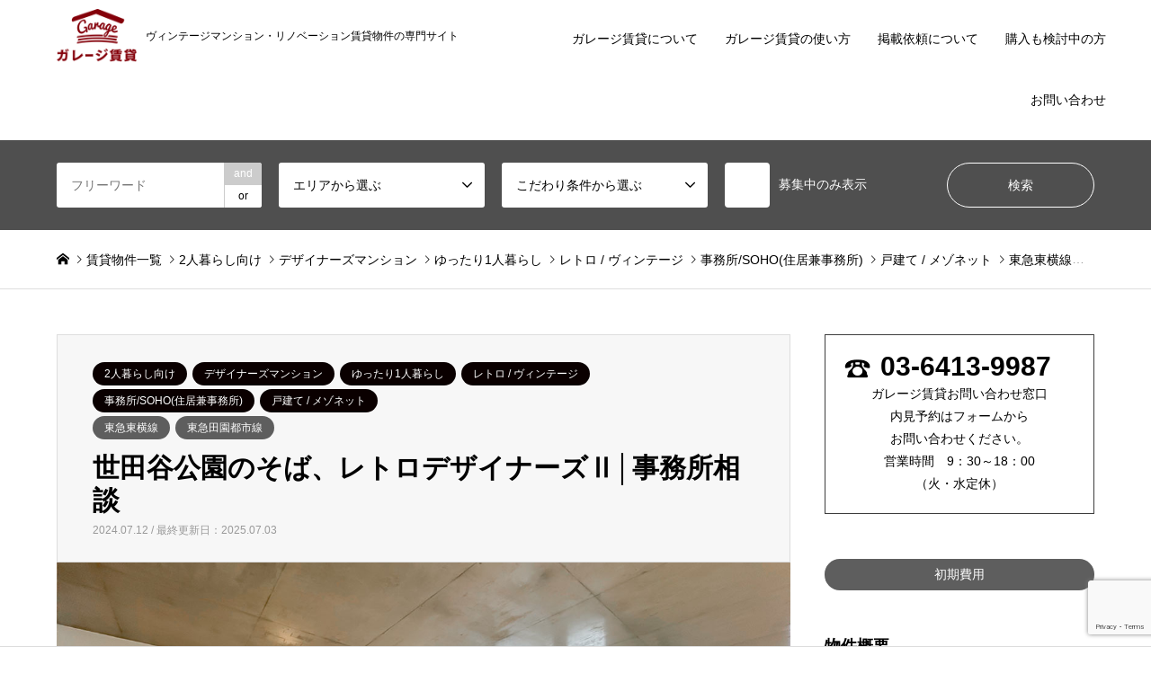

--- FILE ---
content_type: text/html; charset=UTF-8
request_url: https://www.garage-chintai.com/vintage/44944/
body_size: 100300
content:
<!DOCTYPE html><html lang="ja"><head prefix="og: http://ogp.me/ns# fb: http://ogp.me/ns/fb#"><meta charset="UTF-8"> <!--[if IE]><meta http-equiv="X-UA-Compatible" content="IE=edge"><![endif]--><meta name="viewport" content="width=device-width"><link media="all" href="https://www.garage-chintai.com/wp/wp-content/cache/autoptimize/css/autoptimize_0cc94c313f89d30cbbebb4269d97f144.css" rel="stylesheet"><title>世田谷公園のそば、レトロデザイナーズⅡ│事務所相談 | 東京、神奈川のヴィンテージマンション・リノベーション賃貸ならガレージ賃貸</title><meta name="description" content="申込あり、内見や申込はご相談ください世田谷公園のすぐそばに、少しレトロなデザイナーズ物件。コンクリート打ち放しが大好き！大空間が好き！という方におすすめです。"><meta property="og:type" content="article"><meta property="og:url" content="https://www.garage-chintai.com/vintage/44944/"><meta property="og:title" content="世田谷公園のそば、レトロデザイナーズⅡ│事務所相談 &#8211; 東京、神奈川のヴィンテージマンション・リノベーション賃貸ならガレージ賃貸"><meta property="og:description" content="申込あり、内見や申込はご相談ください世田谷公園のすぐそばに、少しレトロなデザイナーズ物件。コンクリート打ち放しが大好き！大空間が好き！という方におすすめです。"><meta property="og:site_name" content="東京、神奈川のヴィンテージマンション・リノベーション賃貸ならガレージ賃貸"><meta property="og:image" content="https://www.garage-chintai.com/wp/wp-content/uploads/2023/09/FLEX7＿102号室-15.jpg"><meta property="og:image:secure_url" content="https://www.garage-chintai.com/wp/wp-content/uploads/2023/09/FLEX7＿102号室-15.jpg"><meta property="og:image:width" content="1200"><meta property="og:image:height" content="800"><link rel="pingback" href="https://www.garage-chintai.com/wp/xmlrpc.php"><link rel="shortcut icon" href="https://www.garage-chintai.com/wp/wp-content/uploads/2022/03/favicon.ico"><meta name='robots' content='max-image-preview:large' /><link rel='dns-prefetch' href='//ajax.googleapis.com' /><link rel='dns-prefetch' href='//cdnjs.cloudflare.com' /><link rel='dns-prefetch' href='//cdn.jsdelivr.net' /><link rel="alternate" type="application/rss+xml" title="東京、神奈川のヴィンテージマンション・リノベーション賃貸ならガレージ賃貸 &raquo; フィード" href="https://www.garage-chintai.com/feed/" /><link rel="alternate" type="application/rss+xml" title="東京、神奈川のヴィンテージマンション・リノベーション賃貸ならガレージ賃貸 &raquo; コメントフィード" href="https://www.garage-chintai.com/comments/feed/" /><link rel="alternate" type="application/rss+xml" title="東京、神奈川のヴィンテージマンション・リノベーション賃貸ならガレージ賃貸 &raquo; 世田谷公園のそば、レトロデザイナーズⅡ│事務所相談 のコメントのフィード" href="https://www.garage-chintai.com/vintage/44944/feed/" /><link rel="alternate" title="oEmbed (JSON)" type="application/json+oembed" href="https://www.garage-chintai.com/wp-json/oembed/1.0/embed?url=https%3A%2F%2Fwww.garage-chintai.com%2Fvintage%2F44944%2F" /><link rel="alternate" title="oEmbed (XML)" type="text/xml+oembed" href="https://www.garage-chintai.com/wp-json/oembed/1.0/embed?url=https%3A%2F%2Fwww.garage-chintai.com%2Fvintage%2F44944%2F&#038;format=xml" /><link rel='stylesheet' id='slick-style-css' href='https://cdnjs.cloudflare.com/ajax/libs/slick-carousel/1.9.0/slick.css?ver=6.9' type='text/css' media='all' /><link rel='stylesheet' id='slick-theme-style-css' href='https://cdnjs.cloudflare.com/ajax/libs/slick-carousel/1.9.0/slick-theme.css?ver=6.9' type='text/css' media='all' /><link rel='stylesheet' id='font-awesome-style-css' href='https://cdnjs.cloudflare.com/ajax/libs/font-awesome/6.1.1/css/all.min.css?ver=6.9' type='text/css' media='all' /><link rel='stylesheet' id='swiper-style-css' href='https://cdn.jsdelivr.net/npm/swiper@11/swiper-bundle.min.css?ver=6.9' type='text/css' media='all' /> <script defer type="text/javascript" src="//ajax.googleapis.com/ajax/libs/jquery/3.6.0/jquery.min.js?ver=20160608" id="jquery-js"></script> <script defer type="text/javascript" src="https://cdnjs.cloudflare.com/ajax/libs/slick-carousel/1.9.0/slick.min.js?ver=6.9" id="slick-script-js"></script> <script defer type="text/javascript" src="https://cdn.jsdelivr.net/npm/swiper@11/swiper-bundle.min.js?ver=6.9" id="swiper-script-js"></script> <script defer type="text/javascript" src="https://www.garage-chintai.com/wp/wp-content/cache/autoptimize/js/autoptimize_single_afe6c7e969b4f46c924201f777361812.js?ver=6.9" id="single-script-js"></script> <link rel="https://api.w.org/" href="https://www.garage-chintai.com/wp-json/" /><link rel="alternate" title="JSON" type="application/json" href="https://www.garage-chintai.com/wp-json/wp/v2/posts/44944" /><link rel="canonical" href="https://www.garage-chintai.com/vintage/44944/" /><link rel='shortlink' href='https://www.garage-chintai.com/?p=44944' /> <script defer src="https://www.garage-chintai.com/wp/wp-content/cache/autoptimize/js/autoptimize_single_6516449ed5089677ed3d7e2f11fc8942.js?ver="></script> <script defer src="https://www.garage-chintai.com/wp/wp-content/cache/autoptimize/js/autoptimize_single_cea099e99d45ae0cf91f173876e3d4c3.js?ver="></script> <script defer src="https://www.garage-chintai.com/wp/wp-content/cache/autoptimize/js/autoptimize_single_28a5f6e97700d90919ee5101926b41aa.js?ver="></script> <script defer src="https://www.garage-chintai.com/wp/wp-content/cache/autoptimize/js/autoptimize_single_df8c9ac6de63eafed6183db5f20708d4.js?ver="></script> <script defer src="https://www.garage-chintai.com/wp/wp-content/cache/autoptimize/js/autoptimize_single_dae3acf2d67ed03a498b056a39a21a39.js?ver="></script> <script defer src="https://www.garage-chintai.com/wp/wp-content/themes/gensen_tcd050/js/jquery.chosen.min.js?ver="></script>  <script defer src="[data-uri]"></script>  <script defer src="[data-uri]"></script> <script defer src="[data-uri]"></script><script defer src="[data-uri]"></script>  <noscript> <img height="1" width="1" style="display:none" alt="fbpx"
src="https://www.facebook.com/tr?id=3507011252899933&ev=PageView&noscript=1" /> </noscript>  <script async src="https://www.googletagmanager.com/gtag/js?id=UA-1192988-12"></script> <script defer src="[data-uri]"></script>  <script defer src="[data-uri]"></script> <noscript><img height="1" width="1" style="display:none"
src="https://www.facebook.com/tr?id=1435617639808175&ev=PageView&noscript=1"
/></noscript></head><body id="body" class="wp-singular post-template-default single single-post postid-44944 single-format-standard wp-theme-gensen_tcd050 wp-child-theme-gensen_tcd050_child fix_top mobile_fix_top"><div id="header"><div id="header_top"><div class="inner clearfix"><div id="header_logo"><div id="logo_image"><div class="logo"> <a href="https://www.garage-chintai.com/" title="東京、神奈川のヴィンテージマンション・リノベーション賃貸ならガレージ賃貸" data-label="東京、神奈川のヴィンテージマンション・リノベーション賃貸ならガレージ賃貸"><img src="https://www.garage-chintai.com/wp/wp-content/uploads/2022/03/ロゴA_赤200.png?1766155114" alt="東京、神奈川のヴィンテージマンション・リノベーション賃貸ならガレージ賃貸" title="東京、神奈川のヴィンテージマンション・リノベーション賃貸ならガレージ賃貸" /><span class="desc">ヴィンテージマンション・リノベーション賃貸物件の専門サイト</span></a></div></div></div><div id="header_logo_fix"><div id="logo_image_fixed"><p class="logo rich_font"><a href="https://www.garage-chintai.com/" title="東京、神奈川のヴィンテージマンション・リノベーション賃貸ならガレージ賃貸"><img src="https://www.garage-chintai.com/wp/wp-content/uploads/2022/03/ロゴA_赤200.png?1766155114" alt="東京、神奈川のヴィンテージマンション・リノベーション賃貸ならガレージ賃貸" title="東京、神奈川のヴィンテージマンション・リノベーション賃貸ならガレージ賃貸" /></a></p></div></div> <a href="#" class="search_button"><span>検索</span></a> <a href="#" class="menu_button"><span>menu</span></a><div id="global_menu"><ul id="menu-%e3%82%b0%e3%83%ad%e3%83%bc%e3%83%90%e3%83%ab%e3%83%a1%e3%83%8b%e3%83%a5%e3%83%bc" class="menu"><li id="menu-item-79" class="menu-item menu-item-type-post_type menu-item-object-page menu-item-79"><a href="https://www.garage-chintai.com/aboutus/">ガレージ賃貸について</a></li><li id="menu-item-50740" class="menu-item menu-item-type-post_type menu-item-object-page menu-item-50740"><a href="https://www.garage-chintai.com/howtouse/">ガレージ賃貸の使い方</a></li><li id="menu-item-8886" class="menu-item menu-item-type-post_type menu-item-object-page menu-item-8886"><a href="https://www.garage-chintai.com/owner/">掲載依頼について</a></li><li id="menu-item-55215" class="menu-item menu-item-type-post_type menu-item-object-page menu-item-55215"><a href="https://www.garage-chintai.com/purchase_support/">購入も検討中の方</a></li><li id="menu-item-87" class="menu-item menu-item-type-post_type menu-item-object-page menu-item-87"><a href="https://www.garage-chintai.com/contact/">お問い合わせ</a></li></ul></div></div></div><div id="header_search"><div class="inner"><form action="https://www.garage-chintai.com/all/" method="get" class="columns-5"><div class="header_search_inputs header_search_keywords"> <input type="text" id="header_search_keywords" name="search_keywords" placeholder="フリーワード" value="" /> <input type="hidden" name="search_keywords_operator" value="and" /><ul class="search_keywords_operator"><li class="active">and</li><li>or</li></ul></div><div class="header_search_inputs"> <select  name='search_cat2' id='header_search_cat2' class=''><option value='0' selected='selected'>エリアから選ぶ</option><option class="level-0" value="1083">▼エリアで選ぶ</option><option class="level-1" value="3431">&nbsp;&nbsp;&nbsp;世田谷区</option><option class="level-1" value="3432">&nbsp;&nbsp;&nbsp;渋谷区</option><option class="level-1" value="3433">&nbsp;&nbsp;&nbsp;目黒区</option><option class="level-1" value="3435">&nbsp;&nbsp;&nbsp;港区/千代田区/中央区</option><option class="level-1" value="3436">&nbsp;&nbsp;&nbsp;品川区/大田区</option><option class="level-1" value="3438">&nbsp;&nbsp;&nbsp;文京区/台東区</option><option class="level-1" value="3434">&nbsp;&nbsp;&nbsp;中野区/杉並区</option><option class="level-1" value="3437">&nbsp;&nbsp;&nbsp;新宿区/豊島区</option><option class="level-1" value="3439">&nbsp;&nbsp;&nbsp;練馬区/板橋区</option><option class="level-1" value="3440">&nbsp;&nbsp;&nbsp;北区/荒川区/足立区</option><option class="level-1" value="3441">&nbsp;&nbsp;&nbsp;墨田区/江東区/葛飾区/江戸川区</option><option class="level-1" value="1314">&nbsp;&nbsp;&nbsp;東京23区外</option><option class="level-1" value="93">&nbsp;&nbsp;&nbsp;横浜・川崎</option><option class="level-0" value="1084">▼路線で選ぶ</option><option class="level-1" value="879">&nbsp;&nbsp;&nbsp;東急田園都市線</option><option class="level-1" value="999">&nbsp;&nbsp;&nbsp;東急東横線</option><option class="level-1" value="1127">&nbsp;&nbsp;&nbsp;東急目黒線</option><option class="level-1" value="1128">&nbsp;&nbsp;&nbsp;東急大井町線</option><option class="level-1" value="106">&nbsp;&nbsp;&nbsp;東急世田谷線</option><option class="level-1" value="640">&nbsp;&nbsp;&nbsp;東急池上線・多摩川線</option><option class="level-1" value="92">&nbsp;&nbsp;&nbsp;京王井の頭線</option><option class="level-1" value="545">&nbsp;&nbsp;&nbsp;京王線</option><option class="level-1" value="107">&nbsp;&nbsp;&nbsp;小田急線</option><option class="level-1" value="3206">&nbsp;&nbsp;&nbsp;千代田線</option><option class="level-1" value="3162">&nbsp;&nbsp;&nbsp;丸ノ内線</option><option class="level-1" value="3207">&nbsp;&nbsp;&nbsp;南北線</option><option class="level-1" value="3446">&nbsp;&nbsp;&nbsp;副都心線</option><option class="level-1" value="3396">&nbsp;&nbsp;&nbsp;有楽町線</option><option class="level-1" value="3444">&nbsp;&nbsp;&nbsp;日比谷線</option><option class="level-1" value="3443">&nbsp;&nbsp;&nbsp;銀座線</option><option class="level-1" value="3445">&nbsp;&nbsp;&nbsp;半蔵門線</option><option class="level-1" value="3397">&nbsp;&nbsp;&nbsp;東西線</option><option class="level-1" value="3143">&nbsp;&nbsp;&nbsp;都営大江戸線</option><option class="level-1" value="3136">&nbsp;&nbsp;&nbsp;都営三田線</option><option class="level-1" value="3179">&nbsp;&nbsp;&nbsp;都営浅草線</option><option class="level-1" value="3442">&nbsp;&nbsp;&nbsp;都営新宿線</option><option class="level-1" value="3208">&nbsp;&nbsp;&nbsp;JR山手線</option><option class="level-1" value="3163">&nbsp;&nbsp;&nbsp;JR南武線</option><option class="level-1" value="3567">&nbsp;&nbsp;&nbsp;京浜東北線</option><option class="level-1" value="3568">&nbsp;&nbsp;&nbsp;京急線</option><option class="level-1" value="398">&nbsp;&nbsp;&nbsp;東武東上線</option> </select></div><div class="header_search_inputs"> <select  name='search_cat3' id='header_search_cat3' class=''><option value='0' selected='selected'>こだわり条件から選ぶ</option><option class="level-0" value="71">1人暮らし向け</option><option class="level-0" value="74">ゆったり1人暮らし</option><option class="level-0" value="72">2人暮らし向け</option><option class="level-0" value="70">ファミリー向け</option><option class="level-0" value="73">ペットと暮らす</option><option class="level-0" value="77">庭・テラス・ルーフバルコニー</option><option class="level-0" value="76">レトロ / ヴィンテージ</option><option class="level-0" value="75">リノベーション</option><option class="level-0" value="510">デザイナーズマンション</option><option class="level-0" value="78">戸建て / メゾネット</option><option class="level-0" value="79">景色・眺め良好</option><option class="level-0" value="80">陽あたり良好・風通ります</option><option class="level-0" value="69">事務所/SOHO(住居兼事務所)</option> </select></div><div class="header_search_inputs"> <label class="checkbox"><input type="checkbox" name="exclude_sold" value="1">募集中のみ表示</label></div><div class="header_search_inputs header_search_button"> <input type="submit" id="header_search_submit" value="検索" /></div></form></div></div></div><div id="main_contents" class="clearfix"><div id="breadcrumb"><ul class="inner clearfix" itemscope itemtype="http://schema.org/BreadcrumbList"><li itemprop="itemListElement" itemscope itemtype="http://schema.org/ListItem" class="home"><a itemprop="item" href="https://www.garage-chintai.com/"><span itemprop="name">ホーム</span></a><meta itemprop="position" content="1" /></li><li itemprop="itemListElement" itemscope itemtype="http://schema.org/ListItem"><a itemprop="item" href="https://www.garage-chintai.com/all/"><span itemprop="name">賃貸物件一覧</span></a><meta itemprop="position" content="2" /></li><li itemprop="itemListElement" itemscope itemtype="http://schema.org/ListItem"><a itemprop="item" href="https://www.garage-chintai.com/category/forcouple/"><span itemprop="name">2人暮らし向け</span></a><meta itemprop="position" content="3" /></li><li itemprop="itemListElement" itemscope itemtype="http://schema.org/ListItem"><a itemprop="item" href="https://www.garage-chintai.com/category/designers/"><span itemprop="name">デザイナーズマンション</span></a><meta itemprop="position" content="3" /></li><li itemprop="itemListElement" itemscope itemtype="http://schema.org/ListItem"><a itemprop="item" href="https://www.garage-chintai.com/category/spaciousroom/"><span itemprop="name">ゆったり1人暮らし</span></a><meta itemprop="position" content="3" /></li><li itemprop="itemListElement" itemscope itemtype="http://schema.org/ListItem"><a itemprop="item" href="https://www.garage-chintai.com/category/vintage/"><span itemprop="name">レトロ / ヴィンテージ</span></a><meta itemprop="position" content="3" /></li><li itemprop="itemListElement" itemscope itemtype="http://schema.org/ListItem"><a itemprop="item" href="https://www.garage-chintai.com/category/soho/"><span itemprop="name">事務所/SOHO(住居兼事務所)</span></a><meta itemprop="position" content="3" /></li><li itemprop="itemListElement" itemscope itemtype="http://schema.org/ListItem"><a itemprop="item" href="https://www.garage-chintai.com/category/house/"><span itemprop="name">戸建て / メゾネット</span></a><meta itemprop="position" content="3" /></li><li itemprop="itemListElement" itemscope itemtype="http://schema.org/ListItem"><a itemprop="item" href="https://www.garage-chintai.com/category2/%e6%9d%b1%e6%80%a5%e6%9d%b1%e6%a8%aa%e7%b7%9a/"><span itemprop="name">東急東横線</span></a><meta itemprop="position" content="3" /></li><li itemprop="itemListElement" itemscope itemtype="http://schema.org/ListItem"><a itemprop="item" href="https://www.garage-chintai.com/category2/%e7%94%b0%e5%9c%92%e9%83%bd%e5%b8%82%e7%b7%9a/"><span itemprop="name">東急田園都市線</span></a><meta itemprop="position" content="3" /></li><li itemprop="itemListElement" itemscope itemtype="http://schema.org/ListItem" class="last"><span itemprop="name">世田谷公園のそば、レトロデザイナーズⅡ│事務所相談</span><meta itemprop="position" content="4" /></li></ul></div><div id="main_col" class="clearfix"><div id="left_col"><div id="article"><div id="article_header"><ul id="post_meta_top" class="meta clearfix"><li class="cat"><a href="https://www.garage-chintai.com/category/forcouple/" title="2人暮らし向け" class="cat-category">2人暮らし向け</a><a href="https://www.garage-chintai.com/category/designers/" title="デザイナーズマンション" class="cat-category">デザイナーズマンション</a><a href="https://www.garage-chintai.com/category/spaciousroom/" title="ゆったり1人暮らし" class="cat-category">ゆったり1人暮らし</a><a href="https://www.garage-chintai.com/category/vintage/" title="レトロ / ヴィンテージ" class="cat-category">レトロ / ヴィンテージ</a><a href="https://www.garage-chintai.com/category/soho/" title="事務所/SOHO(住居兼事務所)" class="cat-category">事務所/SOHO(住居兼事務所)</a><a href="https://www.garage-chintai.com/category/house/" title="戸建て / メゾネット" class="cat-category">戸建て / メゾネット</a></li><li class="cat"><a href="https://www.garage-chintai.com/category2/%e6%9d%b1%e6%80%a5%e6%9d%b1%e6%a8%aa%e7%b7%9a/" title="東急東横線" class="cat-category2">東急東横線</a><a href="https://www.garage-chintai.com/category2/%e7%94%b0%e5%9c%92%e9%83%bd%e5%b8%82%e7%b7%9a/" title="東急田園都市線" class="cat-category2">東急田園都市線</a></li></ul><h1 id="post_title" class="rich_font">世田谷公園のそば、レトロデザイナーズⅡ│事務所相談</h1><div id="post_date"><time class="entry-date updated"
 datetime="2025-07-03T17:22:51+09:00">2024.07.12 / 最終更新日：2025.07.03</time></div></div><div class="swiper swiper1"><div class="swiper-wrapper"><div class="swiper-slide"><img src="https://www.garage-chintai.com/wp/wp-content/uploads/2023/09/FLEX7＿102号室-9.jpg" alt=""></div><div class="swiper-slide"><img src="https://www.garage-chintai.com/wp/wp-content/uploads/2023/09/FLEX7＿102号室-2.jpg" alt=""></div><div class="swiper-slide"><img src="https://www.garage-chintai.com/wp/wp-content/uploads/2023/09/FLEX7＿102号室-1.jpg" alt=""></div><div class="swiper-slide"><img src="https://www.garage-chintai.com/wp/wp-content/uploads/2023/09/FLEX7＿102号室-6.jpg" alt=""></div><div class="swiper-slide"><img src="https://www.garage-chintai.com/wp/wp-content/uploads/2023/09/FLEX7＿102号室-5.jpg" alt=""></div><div class="swiper-slide"><img src="https://www.garage-chintai.com/wp/wp-content/uploads/2023/09/FLEX7＿102号室-3.jpg" alt=""></div><div class="swiper-slide"><img src="https://www.garage-chintai.com/wp/wp-content/uploads/2023/09/FLEX7＿102号室-63.jpg" alt=""></div><div class="swiper-slide"><img src="https://www.garage-chintai.com/wp/wp-content/uploads/2023/09/FLEX7＿102号室-4.jpg" alt=""></div><div class="swiper-slide"><img src="https://www.garage-chintai.com/wp/wp-content/uploads/2023/09/FLEX7＿102号室-8.jpg" alt=""></div><div class="swiper-slide"><img src="https://www.garage-chintai.com/wp/wp-content/uploads/2023/09/FLEX7＿102号室-15.jpg" alt=""></div><div class="swiper-slide"><img src="https://www.garage-chintai.com/wp/wp-content/uploads/2023/09/FLEX7＿102号室-14.jpg" alt=""></div><div class="swiper-slide"><img src="https://www.garage-chintai.com/wp/wp-content/uploads/2023/09/FLEX7＿102号室-10.jpg" alt=""></div><div class="swiper-slide"><img src="https://www.garage-chintai.com/wp/wp-content/uploads/2023/09/FLEX7＿102号室-20.jpg" alt=""></div><div class="swiper-slide"><img src="https://www.garage-chintai.com/wp/wp-content/uploads/2023/09/FLEX7＿102号室-21.jpg" alt=""></div><div class="swiper-slide"><img src="https://www.garage-chintai.com/wp/wp-content/uploads/2023/09/FLEX7＿102号室-22.jpg" alt=""></div><div class="swiper-slide"><img src="https://www.garage-chintai.com/wp/wp-content/uploads/2023/09/FLEX7＿102号室-16.jpg" alt=""></div><div class="swiper-slide"><img src="https://www.garage-chintai.com/wp/wp-content/uploads/2023/09/FLEX7＿102号室-18.jpg" alt=""></div><div class="swiper-slide"><img src="https://www.garage-chintai.com/wp/wp-content/uploads/2023/09/FLEX7＿102号室-17.jpg" alt=""></div><div class="swiper-slide"><img src="https://www.garage-chintai.com/wp/wp-content/uploads/2023/09/FLEX7＿102号室-19.jpg" alt=""></div><div class="swiper-slide"><img src="https://www.garage-chintai.com/wp/wp-content/uploads/2023/09/FLEX7＿102号室-13.jpg" alt=""></div><div class="swiper-slide"><img src="https://www.garage-chintai.com/wp/wp-content/uploads/2023/09/FLEX7＿102号室-12.jpg" alt=""></div><div class="swiper-slide"><img src="https://www.garage-chintai.com/wp/wp-content/uploads/2023/09/FLEX7＿102号室-11.jpg" alt=""></div><div class="swiper-slide"><img src="https://www.garage-chintai.com/wp/wp-content/uploads/2023/09/FLEX7＿102号室-28.jpg" alt=""></div><div class="swiper-slide"><img src="https://www.garage-chintai.com/wp/wp-content/uploads/2023/09/FLEX7＿102号室-24.jpg" alt=""></div><div class="swiper-slide"><img src="https://www.garage-chintai.com/wp/wp-content/uploads/2023/09/FLEX7＿102号室-25.jpg" alt=""></div><div class="swiper-slide"><img src="https://www.garage-chintai.com/wp/wp-content/uploads/2023/09/FLEX7＿102号室-26.jpg" alt=""></div><div class="swiper-slide"><img src="https://www.garage-chintai.com/wp/wp-content/uploads/2023/09/FLEX7＿102号室-23.jpg" alt=""></div><div class="swiper-slide"><img src="https://www.garage-chintai.com/wp/wp-content/uploads/2023/09/FLEX7＿102号室-27.jpg" alt=""></div><div class="swiper-slide"><img src="https://www.garage-chintai.com/wp/wp-content/uploads/2023/09/FLEX7＿102号室-29.jpg" alt=""></div><div class="swiper-slide"><img src="https://www.garage-chintai.com/wp/wp-content/uploads/2023/09/FLEX7＿102号室-30.jpg" alt=""></div><div class="swiper-slide"><img src="https://www.garage-chintai.com/wp/wp-content/uploads/2023/09/FLEX7＿102号室-31.jpg" alt=""></div><div class="swiper-slide"><img src="https://www.garage-chintai.com/wp/wp-content/uploads/2023/09/FLEX7＿102号室-32.jpg" alt=""></div><div class="swiper-slide"><img src="https://www.garage-chintai.com/wp/wp-content/uploads/2023/09/FLEX7＿102号室-35.jpg" alt=""></div><div class="swiper-slide"><img src="https://www.garage-chintai.com/wp/wp-content/uploads/2023/09/FLEX7＿102号室-36.jpg" alt=""></div><div class="swiper-slide"><img src="https://www.garage-chintai.com/wp/wp-content/uploads/2023/09/FLEX7＿102号室-33.jpg" alt=""></div><div class="swiper-slide"><img src="https://www.garage-chintai.com/wp/wp-content/uploads/2023/09/FLEX7＿102号室-34.jpg" alt=""></div><div class="swiper-slide"><img src="https://www.garage-chintai.com/wp/wp-content/uploads/2023/09/FLEX7＿102号室-7.jpg" alt=""></div><div class="swiper-slide"><img src="https://www.garage-chintai.com/wp/wp-content/uploads/2023/09/FLEX7＿102号室-37.jpg" alt=""></div><div class="swiper-slide"><img src="https://www.garage-chintai.com/wp/wp-content/uploads/2023/09/FLEX7＿102号室-38.jpg" alt=""></div><div class="swiper-slide"><img src="https://www.garage-chintai.com/wp/wp-content/uploads/2023/09/FLEX7＿102号室-39.jpg" alt=""></div><div class="swiper-slide"><img src="https://www.garage-chintai.com/wp/wp-content/uploads/2023/09/FLEX7＿102号室-40.jpg" alt=""></div><div class="swiper-slide"><img src="https://www.garage-chintai.com/wp/wp-content/uploads/2023/09/FLEX7＿102号室-51.jpg" alt=""></div><div class="swiper-slide"><img src="https://www.garage-chintai.com/wp/wp-content/uploads/2023/09/FLEX7＿102号室-50.jpg" alt=""></div><div class="swiper-slide"><img src="https://www.garage-chintai.com/wp/wp-content/uploads/2023/09/FLEX7＿102号室-49.jpg" alt=""></div><div class="swiper-slide"><img src="https://www.garage-chintai.com/wp/wp-content/uploads/2023/09/FLEX7＿102号室-48.jpg" alt=""></div><div class="swiper-slide"><img src="https://www.garage-chintai.com/wp/wp-content/uploads/2023/09/FLEX7＿102号室-47.jpg" alt=""></div><div class="swiper-slide"><img src="https://www.garage-chintai.com/wp/wp-content/uploads/2023/09/FLEX7＿102号室-46.jpg" alt=""></div><div class="swiper-slide"><img src="https://www.garage-chintai.com/wp/wp-content/uploads/2023/09/FLEX7＿102号室-54.jpg" alt=""></div><div class="swiper-slide"><img src="https://www.garage-chintai.com/wp/wp-content/uploads/2023/09/FLEX7＿102号室-53.jpg" alt=""></div><div class="swiper-slide"><img src="https://www.garage-chintai.com/wp/wp-content/uploads/2023/09/FLEX7＿102号室-55.jpg" alt=""></div><div class="swiper-slide"><img src="https://www.garage-chintai.com/wp/wp-content/uploads/2023/09/FLEX7＿102号室-41.jpg" alt=""></div><div class="swiper-slide"><img src="https://www.garage-chintai.com/wp/wp-content/uploads/2023/09/FLEX7＿102号室-42.jpg" alt=""></div><div class="swiper-slide"><img src="https://www.garage-chintai.com/wp/wp-content/uploads/2023/09/FLEX7＿102号室-43.jpg" alt=""></div><div class="swiper-slide"><img src="https://www.garage-chintai.com/wp/wp-content/uploads/2023/09/FLEX7＿102号室-45.jpg" alt=""></div><div class="swiper-slide"><img src="https://www.garage-chintai.com/wp/wp-content/uploads/2023/09/FLEX7＿102号室-44.jpg" alt=""></div><div class="swiper-slide"><img src="https://www.garage-chintai.com/wp/wp-content/uploads/2023/09/FLEX7＿102号室-67.jpg" alt=""></div><div class="swiper-slide"><img src="https://www.garage-chintai.com/wp/wp-content/uploads/2023/09/FLEX7＿102号室-56.jpg" alt=""></div><div class="swiper-slide"><img src="https://www.garage-chintai.com/wp/wp-content/uploads/2023/09/FLEX7＿102号室-61.jpg" alt=""></div><div class="swiper-slide"><img src="https://www.garage-chintai.com/wp/wp-content/uploads/2023/09/FLEX7＿102号室-62.jpg" alt=""></div><div class="swiper-slide"><img src="https://www.garage-chintai.com/wp/wp-content/uploads/2023/09/FLEX7＿102号室-60.jpg" alt=""></div><div class="swiper-slide"><img src="https://www.garage-chintai.com/wp/wp-content/uploads/2023/09/FLEX7＿102号室-59.jpg" alt=""></div><div class="swiper-slide"><img src="https://www.garage-chintai.com/wp/wp-content/uploads/2023/09/FLEX7＿102号室-58.jpg" alt=""></div><div class="swiper-slide"><img src="https://www.garage-chintai.com/wp/wp-content/uploads/2023/09/FLEX7＿102号室-57.jpg" alt=""></div><div class="swiper-slide"><img src="https://www.garage-chintai.com/wp/wp-content/uploads/2023/08/FLEX7_303号室-3.jpg" alt=""></div><div class="swiper-slide"><img src="https://www.garage-chintai.com/wp/wp-content/uploads/2023/08/FLEX7_303号室-4.jpg" alt=""></div><div class="swiper-slide"><img src="https://www.garage-chintai.com/wp/wp-content/uploads/2023/09/FLEX7＿102号室-64.jpg" alt=""></div><div class="swiper-slide"><img src="https://www.garage-chintai.com/wp/wp-content/uploads/2023/09/FLEX7＿102号室-65.jpg" alt=""></div><div class="swiper-slide"><img src="https://www.garage-chintai.com/wp/wp-content/uploads/2023/08/FLEX7_303号室-6.jpg" alt=""></div><div class="swiper-slide"><img src="https://www.garage-chintai.com/wp/wp-content/uploads/2023/08/FLEX7_303号室-43.jpg" alt=""></div><div class="swiper-slide"><img src="https://www.garage-chintai.com/wp/wp-content/uploads/2023/09/FLEX7＿102号室-66.jpg" alt=""></div></div><div class="swiper-pagination"></div><div class="swiper-button-prev"></div><div class="swiper-button-next"></div></div><div class="swiper swiper2"><div class="swiper-wrapper"><div class="swiper-slide"><img src="https://www.garage-chintai.com/wp/wp-content/uploads/2023/09/FLEX7＿102号室-9.jpg" alt=""></div><div class="swiper-slide"><img src="https://www.garage-chintai.com/wp/wp-content/uploads/2023/09/FLEX7＿102号室-2.jpg" alt=""></div><div class="swiper-slide"><img src="https://www.garage-chintai.com/wp/wp-content/uploads/2023/09/FLEX7＿102号室-1.jpg" alt=""></div><div class="swiper-slide"><img src="https://www.garage-chintai.com/wp/wp-content/uploads/2023/09/FLEX7＿102号室-6.jpg" alt=""></div><div class="swiper-slide"><img src="https://www.garage-chintai.com/wp/wp-content/uploads/2023/09/FLEX7＿102号室-5.jpg" alt=""></div><div class="swiper-slide"><img src="https://www.garage-chintai.com/wp/wp-content/uploads/2023/09/FLEX7＿102号室-3.jpg" alt=""></div><div class="swiper-slide"><img src="https://www.garage-chintai.com/wp/wp-content/uploads/2023/09/FLEX7＿102号室-63.jpg" alt=""></div><div class="swiper-slide"><img src="https://www.garage-chintai.com/wp/wp-content/uploads/2023/09/FLEX7＿102号室-4.jpg" alt=""></div><div class="swiper-slide"><img src="https://www.garage-chintai.com/wp/wp-content/uploads/2023/09/FLEX7＿102号室-8.jpg" alt=""></div><div class="swiper-slide"><img src="https://www.garage-chintai.com/wp/wp-content/uploads/2023/09/FLEX7＿102号室-15.jpg" alt=""></div><div class="swiper-slide"><img src="https://www.garage-chintai.com/wp/wp-content/uploads/2023/09/FLEX7＿102号室-14.jpg" alt=""></div><div class="swiper-slide"><img src="https://www.garage-chintai.com/wp/wp-content/uploads/2023/09/FLEX7＿102号室-10.jpg" alt=""></div><div class="swiper-slide"><img src="https://www.garage-chintai.com/wp/wp-content/uploads/2023/09/FLEX7＿102号室-20.jpg" alt=""></div><div class="swiper-slide"><img src="https://www.garage-chintai.com/wp/wp-content/uploads/2023/09/FLEX7＿102号室-21.jpg" alt=""></div><div class="swiper-slide"><img src="https://www.garage-chintai.com/wp/wp-content/uploads/2023/09/FLEX7＿102号室-22.jpg" alt=""></div><div class="swiper-slide"><img src="https://www.garage-chintai.com/wp/wp-content/uploads/2023/09/FLEX7＿102号室-16.jpg" alt=""></div><div class="swiper-slide"><img src="https://www.garage-chintai.com/wp/wp-content/uploads/2023/09/FLEX7＿102号室-18.jpg" alt=""></div><div class="swiper-slide"><img src="https://www.garage-chintai.com/wp/wp-content/uploads/2023/09/FLEX7＿102号室-17.jpg" alt=""></div><div class="swiper-slide"><img src="https://www.garage-chintai.com/wp/wp-content/uploads/2023/09/FLEX7＿102号室-19.jpg" alt=""></div><div class="swiper-slide"><img src="https://www.garage-chintai.com/wp/wp-content/uploads/2023/09/FLEX7＿102号室-13.jpg" alt=""></div><div class="swiper-slide"><img src="https://www.garage-chintai.com/wp/wp-content/uploads/2023/09/FLEX7＿102号室-12.jpg" alt=""></div><div class="swiper-slide"><img src="https://www.garage-chintai.com/wp/wp-content/uploads/2023/09/FLEX7＿102号室-11.jpg" alt=""></div><div class="swiper-slide"><img src="https://www.garage-chintai.com/wp/wp-content/uploads/2023/09/FLEX7＿102号室-28.jpg" alt=""></div><div class="swiper-slide"><img src="https://www.garage-chintai.com/wp/wp-content/uploads/2023/09/FLEX7＿102号室-24.jpg" alt=""></div><div class="swiper-slide"><img src="https://www.garage-chintai.com/wp/wp-content/uploads/2023/09/FLEX7＿102号室-25.jpg" alt=""></div><div class="swiper-slide"><img src="https://www.garage-chintai.com/wp/wp-content/uploads/2023/09/FLEX7＿102号室-26.jpg" alt=""></div><div class="swiper-slide"><img src="https://www.garage-chintai.com/wp/wp-content/uploads/2023/09/FLEX7＿102号室-23.jpg" alt=""></div><div class="swiper-slide"><img src="https://www.garage-chintai.com/wp/wp-content/uploads/2023/09/FLEX7＿102号室-27.jpg" alt=""></div><div class="swiper-slide"><img src="https://www.garage-chintai.com/wp/wp-content/uploads/2023/09/FLEX7＿102号室-29.jpg" alt=""></div><div class="swiper-slide"><img src="https://www.garage-chintai.com/wp/wp-content/uploads/2023/09/FLEX7＿102号室-30.jpg" alt=""></div><div class="swiper-slide"><img src="https://www.garage-chintai.com/wp/wp-content/uploads/2023/09/FLEX7＿102号室-31.jpg" alt=""></div><div class="swiper-slide"><img src="https://www.garage-chintai.com/wp/wp-content/uploads/2023/09/FLEX7＿102号室-32.jpg" alt=""></div><div class="swiper-slide"><img src="https://www.garage-chintai.com/wp/wp-content/uploads/2023/09/FLEX7＿102号室-35.jpg" alt=""></div><div class="swiper-slide"><img src="https://www.garage-chintai.com/wp/wp-content/uploads/2023/09/FLEX7＿102号室-36.jpg" alt=""></div><div class="swiper-slide"><img src="https://www.garage-chintai.com/wp/wp-content/uploads/2023/09/FLEX7＿102号室-33.jpg" alt=""></div><div class="swiper-slide"><img src="https://www.garage-chintai.com/wp/wp-content/uploads/2023/09/FLEX7＿102号室-34.jpg" alt=""></div><div class="swiper-slide"><img src="https://www.garage-chintai.com/wp/wp-content/uploads/2023/09/FLEX7＿102号室-7.jpg" alt=""></div><div class="swiper-slide"><img src="https://www.garage-chintai.com/wp/wp-content/uploads/2023/09/FLEX7＿102号室-37.jpg" alt=""></div><div class="swiper-slide"><img src="https://www.garage-chintai.com/wp/wp-content/uploads/2023/09/FLEX7＿102号室-38.jpg" alt=""></div><div class="swiper-slide"><img src="https://www.garage-chintai.com/wp/wp-content/uploads/2023/09/FLEX7＿102号室-39.jpg" alt=""></div><div class="swiper-slide"><img src="https://www.garage-chintai.com/wp/wp-content/uploads/2023/09/FLEX7＿102号室-40.jpg" alt=""></div><div class="swiper-slide"><img src="https://www.garage-chintai.com/wp/wp-content/uploads/2023/09/FLEX7＿102号室-51.jpg" alt=""></div><div class="swiper-slide"><img src="https://www.garage-chintai.com/wp/wp-content/uploads/2023/09/FLEX7＿102号室-50.jpg" alt=""></div><div class="swiper-slide"><img src="https://www.garage-chintai.com/wp/wp-content/uploads/2023/09/FLEX7＿102号室-49.jpg" alt=""></div><div class="swiper-slide"><img src="https://www.garage-chintai.com/wp/wp-content/uploads/2023/09/FLEX7＿102号室-48.jpg" alt=""></div><div class="swiper-slide"><img src="https://www.garage-chintai.com/wp/wp-content/uploads/2023/09/FLEX7＿102号室-47.jpg" alt=""></div><div class="swiper-slide"><img src="https://www.garage-chintai.com/wp/wp-content/uploads/2023/09/FLEX7＿102号室-46.jpg" alt=""></div><div class="swiper-slide"><img src="https://www.garage-chintai.com/wp/wp-content/uploads/2023/09/FLEX7＿102号室-54.jpg" alt=""></div><div class="swiper-slide"><img src="https://www.garage-chintai.com/wp/wp-content/uploads/2023/09/FLEX7＿102号室-53.jpg" alt=""></div><div class="swiper-slide"><img src="https://www.garage-chintai.com/wp/wp-content/uploads/2023/09/FLEX7＿102号室-55.jpg" alt=""></div><div class="swiper-slide"><img src="https://www.garage-chintai.com/wp/wp-content/uploads/2023/09/FLEX7＿102号室-41.jpg" alt=""></div><div class="swiper-slide"><img src="https://www.garage-chintai.com/wp/wp-content/uploads/2023/09/FLEX7＿102号室-42.jpg" alt=""></div><div class="swiper-slide"><img src="https://www.garage-chintai.com/wp/wp-content/uploads/2023/09/FLEX7＿102号室-43.jpg" alt=""></div><div class="swiper-slide"><img src="https://www.garage-chintai.com/wp/wp-content/uploads/2023/09/FLEX7＿102号室-45.jpg" alt=""></div><div class="swiper-slide"><img src="https://www.garage-chintai.com/wp/wp-content/uploads/2023/09/FLEX7＿102号室-44.jpg" alt=""></div><div class="swiper-slide"><img src="https://www.garage-chintai.com/wp/wp-content/uploads/2023/09/FLEX7＿102号室-67.jpg" alt=""></div><div class="swiper-slide"><img src="https://www.garage-chintai.com/wp/wp-content/uploads/2023/09/FLEX7＿102号室-56.jpg" alt=""></div><div class="swiper-slide"><img src="https://www.garage-chintai.com/wp/wp-content/uploads/2023/09/FLEX7＿102号室-61.jpg" alt=""></div><div class="swiper-slide"><img src="https://www.garage-chintai.com/wp/wp-content/uploads/2023/09/FLEX7＿102号室-62.jpg" alt=""></div><div class="swiper-slide"><img src="https://www.garage-chintai.com/wp/wp-content/uploads/2023/09/FLEX7＿102号室-60.jpg" alt=""></div><div class="swiper-slide"><img src="https://www.garage-chintai.com/wp/wp-content/uploads/2023/09/FLEX7＿102号室-59.jpg" alt=""></div><div class="swiper-slide"><img src="https://www.garage-chintai.com/wp/wp-content/uploads/2023/09/FLEX7＿102号室-58.jpg" alt=""></div><div class="swiper-slide"><img src="https://www.garage-chintai.com/wp/wp-content/uploads/2023/09/FLEX7＿102号室-57.jpg" alt=""></div><div class="swiper-slide"><img src="https://www.garage-chintai.com/wp/wp-content/uploads/2023/08/FLEX7_303号室-3.jpg" alt=""></div><div class="swiper-slide"><img src="https://www.garage-chintai.com/wp/wp-content/uploads/2023/08/FLEX7_303号室-4.jpg" alt=""></div><div class="swiper-slide"><img src="https://www.garage-chintai.com/wp/wp-content/uploads/2023/09/FLEX7＿102号室-64.jpg" alt=""></div><div class="swiper-slide"><img src="https://www.garage-chintai.com/wp/wp-content/uploads/2023/09/FLEX7＿102号室-65.jpg" alt=""></div><div class="swiper-slide"><img src="https://www.garage-chintai.com/wp/wp-content/uploads/2023/08/FLEX7_303号室-6.jpg" alt=""></div><div class="swiper-slide"><img src="https://www.garage-chintai.com/wp/wp-content/uploads/2023/08/FLEX7_303号室-43.jpg" alt=""></div><div class="swiper-slide"><img src="https://www.garage-chintai.com/wp/wp-content/uploads/2023/09/FLEX7＿102号室-66.jpg" alt=""></div></div><div class="swiper-scrollbar"></div></div><div class="side_initial_cost_btn modal_btn only_sp"> <span>初期費用</span></div><div class="side_col_single only_sp"><h2 class="side_col_single_title">物件概要</h2><div class="side_col_single_main"><table class="side_col_single_table"><tbody><tr><th><h3 class="side_col_single_table_title">賃料</h3></th><td> <span>掲載終了しました</span></td></tr><tr><th><h3 class="side_col_single_table_title">共益費・管理費</h3></th><td> 5,000円</td></tr><tr><th><h3 class="side_col_single_table_title">所在階</h3></th><td> B1-1階/5+地下1階建て</td></tr><tr><th><h3 class="side_col_single_table_title">間取り</h3></th><td> 1LDK+s</td></tr><tr><th><h3 class="side_col_single_table_title">面積</h3></th><td> 76.6平米</td></tr></tbody></table><div class="side_col_single_other floor_plan_map"><h3 class="side_col_single_other_title">間取り図</h3><div class="side_col_single_other_desc_box"> <img src="https://www.garage-chintai.com/wp/wp-content/uploads/2023/09/FLEX7＿102号室-66.jpg" alt="" class="floor_plan_map_img"></div><div class="floor_plan_map_modal_btn">＋拡大表示</div><div class="floor_plan_map_modal_main"><div class="floor_plan_map_modal_main_inner"><div class="floor_plan_map_modal_main_back"></div><div class="floor_plan_map_modal_main_map"> <img src="https://www.garage-chintai.com/wp/wp-content/uploads/2023/09/FLEX7＿102号室-66.jpg" alt="" class="floor_plan_map_modal_main_img"><div class="floor_plan_map_modal_main_close"></div></div></div></div></div><table class="side_col_single_table"><tbody><tr><th><h3 class="side_col_single_table_title">敷金/礼金</h3></th><td> 1ヶ月/1ヶ月</td></tr><tr><th><h3 class="side_col_single_table_title">初期費用概算</h3></th><td> 約1,153,000円<div class="initial_cost_modal_btn modal_btn">&gt;内訳を見る</div></td></tr><tr><th><h3 class="side_col_single_table_title">所在地</h3></th><td> 東京都世田谷区下馬1</td></tr><tr><th><h3 class="side_col_single_table_title">構造</h3></th><td> RC（鉄筋コンクリート）造</td></tr><tr><th><h3 class="side_col_single_table_title">築年</h3></th><td> 平成2年(1990)年1月</td></tr><tr><th><h3 class="side_col_single_table_title">取引形態</h3></th><td> 仲介</td></tr><tr><th><h3 class="side_col_single_table_title">契約形態＆契約期間</h3></th><td> 定期借家2年(再契約可)</td></tr></tbody></table><div class="side_col_single_other"><h3 class="side_col_single_other_title">アクセス</h3><div class="side_col_single_other_desc_box"><p class="side_col_single_other_desc"><span class="station">バス停「下馬一丁目」</span> <span class="time">徒歩1分</span></p><p class="side_col_single_other_desc"><span class="station">東急東横線「祐天寺駅」</span> <span class="time">徒歩15分</span></p><p class="side_col_single_other_desc"><span class="station">東急田園都市線「三軒茶屋駅」</span> <span class="time">徒歩16分</span></p><p class="side_col_single_other_desc"><span class="station">東急東横線「学芸大学駅」</span> <span class="time">徒歩20分(自転車8分)</span></p><p class="side_col_single_other_desc"><span class="station">東急田園都市線「池尻大橋駅」</span> <span class="time">徒歩22分(自転車6分)</span></p></div></div><div class="side_col_single_other"><h3 class="side_col_single_other_title">設備</h3><div class="side_col_single_other_desc_box"><p class="side_col_single_other_desc"> エアコン、B.T別室、モニター付ドアホン、照明器具、室内洗濯機置場、都市ガス、エレベーター、温水洗浄便座、浴室乾燥機、システムキッチン、インターネット光、収納スペース、オートロック、宅配ボックス、敷地内ごみ置場、デザイナーズ、角部屋、駐車場、駐輪場</p></div></div><div class="side_col_single_other"><h3 class="side_col_single_other_title">備考</h3><div class="side_col_single_other_desc_box"><p class="side_col_single_other_desc">※エアコン2基<br /> ※駐車場：27,500円/月(税込)<br /> 　→屋内機械式・幅1950mm長さ5550mm高さ1550mm重量1600kg<br /> 　→募集時空き無し、空き状況は要確認<br /> ※駐輪場：1,650円/月(税込)<br /> ※事務所：相談＋敷金3ヶ月<br /> 　→賃料・共益費に課税<br /> ※ペット：不可<br /> <br /> 【契約条件】<br /> 保証会社(要加入)<br /> 　初回保証料：総賃料50％<br /> 　年間保証料：10,000円/年<br /> 火災保険：要加入<br /> 24時間サポート：1,320円/月<br /> 鍵交換代：27,500円(税込)<br /> ※1年未満の短期解約違約金：総賃料1ヶ月分<br /> <br /> 【再契約時】<br /> 再契約料：新賃料1ヶ月分</p></div></div></div></div><div class="post_content clearfix"><p><strong>申込あり、内見や申込はご相談ください</strong></p><p>世田谷公園のすぐそばに、少しレトロなデザイナーズ物件。<br /> コンクリート打ち放しが大好き！大空間が好き！という方におすすめです。<br /> theデザイナーズな内装は、完成された空間というよりは少し武骨で無機質な印象です。<br /> 植物をたくさん置いたり家具のテイストにこだわってみたり、自分なりのカラーを足していくことで住み心地良い空間になっていくことでしょう。</p><p>物件は下馬1丁目。世田谷公園がすぐ近くです◎<br /> 住所や世田谷公園というワードからこのエリアをご存知の方も多いでしょうか？<br /> 駅から少し距離はあるものの、スーパー・ドラックストア・コンビニはすべて徒歩2～3分の距離。<br /> そして東京ドーム約1.7倍近くの面積をもつ、世田谷公園はわずか5分の距離。<br /> 公園の中心には大きな噴水があり、自然豊かで森林浴・散歩にもピッタリのスポットです。定期的にフリーマーケットも開催されているんだとか。</p><p>また下馬1丁目のバス停からは渋谷行き(池尻大橋も経由)、目黒行き(中目黒も経由)のバスが止まります。<br /> 渋谷行きは10分に1本、目黒行きは15分に1本のイメージ。夜も本数は減るものの20分に1本程度。<br /> 雨の日や電車乗り換えが面倒な日はバスも便利ですよ！</p><p>室内は76.6㎡のメゾネット1SLDK！<br /> この平米数で1LDKなので、各部屋とも大空間です。<br /> LDKには段差がありますが、全体で15～17帖くらいはあるでしょうか。<br /> 段差下にはスタッキングシェルフやアート等を飾っても良さそう。段差を活かしたインテリアを考えたいです！<br /> 事務所も相談可なので、このフロアで4～5人の作業スペースも確保できそうでしょうか。</p><p>地下階の洋室は天井高く、3m近くありそう。<br /> こちらもLDK同様に広々とした空間が広がります。<br /> そして洋室には2～3帖の収納空間付き！この空間にハンガーラックを入れても良いし、事務所なら備品庫として活用できそうですね。<br /> ※洋服の保管時は、換気設備を活用したほうが良いです</p><p>キッチンはコンパクトな空間ながらコの字タイプで作業スペースも収納もたっぷり。<br /> 水回りは最新の設備といった感じではありませんが、ウォシュレット・浴室乾燥付き。</p><p>大空間の1LDKであることもちろん、事務所もご相談可。<br /> 世田谷公園も近く、他とは違うこのテイストのお部屋にビビッと来た方は是非お問い合わせください！</p><p>※事務所：相談＋敷金3ヶ月<br /> 　→賃料・共益費に課税</p><p>──────────────────────────<br> まずは、ガレージ賃貸（青山物産）と、ゆるくつながりませんか？<br> 是非フォローしてみてください！</p><p class="flex"> <a class="sns_icon ig" href="https://www.instagram.com/aoyamabussan/" target="_blank"></a><br> <a class="sns_icon facebook" href="https://www.facebook.com/aoyamabussan/" target="_blank"></a><br></p><p> ──────────────────────────</p></div><div id="related_post"><h3 class="headline rich_font">関連するお部屋</h3><ol class="clearfix"><li> <a href="https://www.garage-chintai.com/view/28114/"><div class="image"> <img width="336" height="216" src="https://www.garage-chintai.com/wp/wp-content/uploads/2022/12/17405FB2-EA27-4CF6-B540-F7A9EF641DDD-336x216.jpg" class="attachment-size2 size-size2 wp-post-image" alt="" decoding="async" /></div><h4 class="title js-ellipsis" data-original="光たっぷり、空とハイタッチ">光たっぷり、空とハイタッチ</h4> </a></li><li> <a href="https://www.garage-chintai.com/renovation/125340/"><div class="image"> <img width="336" height="216" src="https://www.garage-chintai.com/wp/wp-content/uploads/2025/12/レジデンス渋谷富ヶ谷＿303-1-336x216.jpg" class="attachment-size2 size-size2 wp-post-image" alt="" decoding="async" /></div><h4 class="title js-ellipsis" data-original="猫2匹とリノベに暮らす │ペット可/代々木公園">猫2匹とリノベに暮らす │ペット可/代々木公園</h4> </a></li><li> <a href="https://www.garage-chintai.com/house/125251/"><div class="image"> <img width="336" height="216" src="https://www.garage-chintai.com/wp/wp-content/uploads/2025/12/プリマベーラ_34-336x216.jpg" class="attachment-size2 size-size2 wp-post-image" alt="" decoding="async" loading="lazy" /></div><h4 class="title js-ellipsis" data-original="抜かりのない ホワイトデザイナーズ｜新築">抜かりのない ホワイトデザイナーズ｜新築</h4> </a></li><li> <a href="https://www.garage-chintai.com/view/125172/"><div class="image"> <img width="336" height="216" src="https://www.garage-chintai.com/wp/wp-content/uploads/2025/12/EXAM用賀＿504-1-336x216.jpg" class="attachment-size2 size-size2 wp-post-image" alt="" decoding="async" loading="lazy" /></div><h4 class="title js-ellipsis" data-original="しなやかに暮らす│桜新町・用賀">しなやかに暮らす│桜新町・用賀</h4> </a></li><li> <a href="https://www.garage-chintai.com/spaciousroom/124758/"><div class="image"> <img width="336" height="216" src="https://www.garage-chintai.com/wp/wp-content/uploads/2025/12/K-suite都立大学3031-1-336x216.jpg" class="attachment-size2 size-size2 wp-post-image" alt="" decoding="async" loading="lazy" /></div><h4 class="title js-ellipsis" data-original="都立大 カウンターのある暮らし｜角部屋">都立大 カウンターのある暮らし｜角部屋</h4> </a></li><li> <a href="https://www.garage-chintai.com/garden/124646/"><div class="image"> <img width="336" height="216" src="https://www.garage-chintai.com/wp/wp-content/uploads/2025/12/ラピス世田谷-19-336x216.jpg" class="attachment-size2 size-size2 wp-post-image" alt="" decoding="async" loading="lazy" /></div><h4 class="title js-ellipsis" data-original="和の趣き ゆたかな暮らし｜専用庭">和の趣き ゆたかな暮らし｜専用庭</h4> </a></li></ol></div><div class="post_content_contact"><div class="post_content"><h2 class="post_content_contact_title rich_font" id="1">物件のお問い合わせ</h2><div class="post_content_contact_text">              <p class="post_content_contact_text_desc">いただいたお問い合わせにつきましては、原則メールにて返信させていただきます。電話での連絡を希望される方は、メッセージ本文にその旨をご記入ください。</p><p class="post_content_contact_text_desc">メールをいただいてから、３営業日（火・水定休）以内に返信させていただきます。</p></div><div class="toiawase_all"><div class="wpcf7 no-js" id="wpcf7-f24-p44944-o1" lang="ja" dir="ltr"><div class="screen-reader-response"><p role="status" aria-live="polite" aria-atomic="true"></p><ul></ul></div><form action="/vintage/44944/#wpcf7-f24-p44944-o1" method="post" class="wpcf7-form init" aria-label="コンタクトフォーム" novalidate="novalidate" data-status="init"><div style="display: none;"> <input type="hidden" name="_wpcf7" value="24" /> <input type="hidden" name="_wpcf7_version" value="5.8" /> <input type="hidden" name="_wpcf7_locale" value="ja" /> <input type="hidden" name="_wpcf7_unit_tag" value="wpcf7-f24-p44944-o1" /> <input type="hidden" name="_wpcf7_container_post" value="44944" /> <input type="hidden" name="_wpcf7_posted_data_hash" value="" /> <input type="hidden" name="_wpcf7_recaptcha_response" value="" /></div><table class="contact_form"><tr><th><label for="name1">お名前</label><span class="must">必須</span></th><td><span class="wpcf7-form-control-wrap" data-name="your-name"><input size="40" class="wpcf7-form-control wpcf7-text wpcf7-validates-as-required" aria-required="true" aria-invalid="false" value="" type="text" name="your-name" /></span></td></tr><tr><th><label>メールアドレス</label><span class="must">必須</span></th><td><span class="wpcf7-form-control-wrap" data-name="your-email"><input size="40" class="wpcf7-form-control wpcf7-email wpcf7-validates-as-required wpcf7-text wpcf7-validates-as-email" aria-required="true" aria-invalid="false" value="" type="email" name="your-email" /></span><br>※半角英数で正確にご記入ください</td></tr><tr><th><label>ご連絡先電話番号</label><span class="must">必須</span></th><td><span class="wpcf7-form-control-wrap" data-name="TEL"><input size="40" class="wpcf7-form-control wpcf7-tel wpcf7-validates-as-required wpcf7-text wpcf7-validates-as-tel" aria-required="true" aria-invalid="false" value="" type="tel" name="TEL" /></span><br>※半角数字で正確にご記入ください</td></tr><tr><th><label>お問い合わせの種類</label><span class="must">必須</span></th><td><span class="wpcf7-form-control-wrap" data-name="syurui"><span class="wpcf7-form-control wpcf7-radio"><span class="wpcf7-list-item first"><label><input type="radio" name="syurui" value="内覧を希望する" checked="checked" /><span class="wpcf7-list-item-label">内覧を希望する</span></label></span><span class="wpcf7-list-item last"><label><input type="radio" name="syurui" value="その他（メッセージ本文に要記入）" /><span class="wpcf7-list-item-label">その他（メッセージ本文に要記入）</span></label></span></span></span></td></tr><tr><th><label for="date1">第１希望日（内覧希望の方のみ）</label></th><td><span class="wpcf7-form-control-wrap" data-name="date1"><input class="wpcf7-form-control wpcf7-date wpcf7-validates-as-date date1" id="date" aria-invalid="false" value="" type="date" name="date1" /></span><span class="wpcf7-form-control-wrap" data-name="time1"><input size="40" class="wpcf7-form-control wpcf7-text time1" aria-invalid="false" placeholder="例）10時-18時の間、終日可、午前、午後" value="" type="text" name="time1" /></span><br> <span style="color:#f00;">※弊社定休日の火曜・水曜以外でお願いします</span></td></tr><tr><th><label for="date2">第２希望日（内覧希望の方のみ）</label></th><td><span class="wpcf7-form-control-wrap" data-name="date2"><input class="wpcf7-form-control wpcf7-date wpcf7-validates-as-date date2" aria-invalid="false" value="" type="date" name="date2" /></span><span class="wpcf7-form-control-wrap" data-name="time2"><input size="40" class="wpcf7-form-control wpcf7-text time2" aria-invalid="false" placeholder="例）10時-18時の間、終日可、午前、午後" value="" type="text" name="time2" /></span><br> <span style="color:#f00;">※弊社定休日の火曜・水曜以外でお願いします</span></td></tr><tr><th><label>引越し時期</label><span class="must">必須</span></th><td><span class="wpcf7-form-control-wrap" data-name="yotei"><input size="40" class="wpcf7-form-control wpcf7-text" aria-invalid="false" placeholder="例）◯月　上旬・中旬・下旬までに" value="" type="text" name="yotei" /></span> <br><p class="chk_txt">※具体的な時期をご記入ください<br>※通常、申込から2～4週間後の契約開始(家賃発生)となります<br>　契約開始希望日によっては交渉事項となりますので、あらかじめお含みおきください</P></td></tr><tr><th><label>用途</label><span class="must">必須</span></th><td><span class="wpcf7-form-control-wrap" data-name="youto"><span class="wpcf7-form-control wpcf7-radio"><span class="wpcf7-list-item first"><label><input type="radio" name="youto" value="住居" checked="checked" /><span class="wpcf7-list-item-label">住居</span></label></span><span class="wpcf7-list-item"><label><input type="radio" name="youto" value="事務所" /><span class="wpcf7-list-item-label">事務所</span></label></span><span class="wpcf7-list-item"><label><input type="radio" name="youto" value="SOHO（登記あり）" /><span class="wpcf7-list-item-label">SOHO（登記あり）</span></label></span><span class="wpcf7-list-item last"><label><input type="radio" name="youto" value="SOHO（登記なし）" /><span class="wpcf7-list-item-label">SOHO（登記なし）</span></label></span></span></span> <br><p class="chk_txt"> ※基本的には住居利用となります<br>※用途可否は物件概要の条件欄をご確認ください</P></td></tr><tr><th><label>契約条件・必要設備</label><span class="free">任意</span></th><td><span class="wpcf7-form-control-wrap" data-name="jouken"><span class="wpcf7-form-control wpcf7-checkbox"><span class="wpcf7-list-item first"><label><input type="checkbox" name="jouken[]" value="法人契約" /><span class="wpcf7-list-item-label">法人契約</span></label></span><span class="wpcf7-list-item"><label><input type="checkbox" name="jouken[]" value="ペット飼育(ﾒｯｾｰｼﾞ本文に数・種類を記入してください)" /><span class="wpcf7-list-item-label">ペット飼育(ﾒｯｾｰｼﾞ本文に数・種類を記入してください)</span></label></span><span class="wpcf7-list-item"><label><input type="checkbox" name="jouken[]" value="駐輪場" /><span class="wpcf7-list-item-label">駐輪場</span></label></span><span class="wpcf7-list-item"><label><input type="checkbox" name="jouken[]" value="バイク置場" /><span class="wpcf7-list-item-label">バイク置場</span></label></span><span class="wpcf7-list-item"><label><input type="checkbox" name="jouken[]" value="駐車場" /><span class="wpcf7-list-item-label">駐車場</span></label></span><span class="wpcf7-list-item last"><label><input type="checkbox" name="jouken[]" value="トランクルーム" /><span class="wpcf7-list-item-label">トランクルーム</span></label></span></span></span> <br><p class="chk_txt">※物件概要の設備・条件欄を必ずご確認上、チェックをお入れください<br>※ペット飼育については、部屋ごとに飼育可能な種類や数が異なりますのでご注意下さい<br>※物件敷地内駐車場に空きがない場合、近隣駐車場等はご自身での手配をお願いしております</P></td></tr><tr><th><label>お問い合わせ物件</label></th><td><span class="wpcf7-form-control-wrap" data-name="your-subject"><input size="40" class="wpcf7-form-control wpcf7-text" id="favorite_lists" aria-invalid="false" value="" type="text" name="your-subject" /></span></td></tr><tr><th><label>メッセージ本文</label></th><td><span class="wpcf7-form-control-wrap" data-name="your-message"><textarea cols="40" rows="10" class="wpcf7-form-control wpcf7-textarea" aria-invalid="false" placeholder="※原則メールにて返信させていただきます
電話での連絡を希望される方は、その旨をご記入ください

※ペット飼育の場合、こちらに数・種類をご記入ください

※複数の物件を内見希望の場合、こちらに他物件の「記事タイトル」をご記入ください

※物件探しのみの対応は行っておりません" name="your-message"></textarea></span></td></tr></table><div class="chk"><span class="wpcf7-form-control-wrap" data-name="your-check"><span class="wpcf7-form-control wpcf7-checkbox wpcf7-validates-as-required"><span class="wpcf7-list-item first last"><input type="checkbox" name="your-check[]" value="ご入力内容と下記注意事項をご確認いただきチェックを入れて下さい" /><span class="wpcf7-list-item-label">ご入力内容と下記注意事項をご確認いただきチェックを入れて下さい</span></span></span></span></div><div class="after_send"><p class="chk_txt">送信ボタンをクリック後、確認画面は表示されません<br/>登録のメールアドレスにメールが届きましたら、送信が完了しています<br/> <span style="color:#f00;">【迷惑メールフォルダ】に届くことがございます <br/>確認メールおよび物件担当からの返信が届かない場合は、迷惑メールフォルダをご確認ください</span> <br/><br/>ガレージ賃貸は少人数での運営のため、当日・翌日など直近の日程をご希望の場合は内見日時の調整をお願いする場合がございます</p></div><div class="send_btn"><input class="wpcf7-form-control wpcf7-submit has-spinner" type="submit" value="送信する" /></div><div class="wpcf7-response-output" aria-hidden="true"></div></form></div></div></div></div><ul id="post_meta_bottom" class="clearfix"><li class="post_author">投稿者: <a href="https://www.garage-chintai.com/author/ueda/" title="ueda の投稿" rel="author">ueda</a></li><li class="post_tag"><a href="https://www.garage-chintai.com/tag/flex7/" rel="tag">FLEX7</a>, <a href="https://www.garage-chintai.com/tag/%e3%82%a6%e3%82%a9%e3%83%bc%e3%82%af%e3%82%a4%e3%83%b3%e3%82%af%e3%83%ad%e3%83%bc%e3%82%bc%e3%83%83%e3%83%88/" rel="tag">ウォークインクローゼット</a>, <a href="https://www.garage-chintai.com/tag/%e3%82%b3%e3%83%b3%e3%82%af%e3%83%aa%e3%83%bc%e3%83%88%e6%89%93%e3%81%a1%e3%81%a3%e3%81%b1%e3%81%aa%e3%81%97/" rel="tag">コンクリート打ちっぱなし</a>, <a href="https://www.garage-chintai.com/tag/%e3%83%87%e3%82%b6%e3%82%a4%e3%83%8a%e3%83%bc%e3%82%ba%e3%83%9e%e3%83%b3%e3%82%b7%e3%83%a7%e3%83%b3/" rel="tag">デザイナーズマンション</a>, <a href="https://www.garage-chintai.com/tag/%e3%83%87%e3%82%b6%e3%82%a4%e3%83%8a%e3%83%bc%e3%82%ba%e3%83%a1%e3%82%be%e3%83%8d%e3%83%83%e3%83%88/" rel="tag">デザイナーズメゾネット</a>, <a href="https://www.garage-chintai.com/tag/%e3%83%87%e3%82%b6%e3%82%a4%e3%83%8a%e3%83%bc%e3%82%ba%e7%89%a9%e4%bb%b6/" rel="tag">デザイナーズ物件</a>, <a href="https://www.garage-chintai.com/tag/%e3%83%87%e3%82%b6%e3%82%a4%e3%83%8a%e3%83%bc%e3%82%ba%e8%b3%83%e8%b2%b8/" rel="tag">デザイナーズ賃貸</a>, <a href="https://www.garage-chintai.com/tag/%e3%83%90%e3%82%b9%e5%81%9c%e8%87%b3%e8%bf%91/" rel="tag">バス停至近</a>, <a href="https://www.garage-chintai.com/tag/%e3%83%a1%e3%82%be%e3%83%8d%e3%83%83%e3%83%88/" rel="tag">メゾネット</a>, <a href="https://www.garage-chintai.com/tag/%e3%83%a1%e3%82%be%e3%83%8d%e3%83%83%e3%83%88%e7%89%a9%e4%bb%b6/" rel="tag">メゾネット物件</a>, <a href="https://www.garage-chintai.com/tag/%e3%83%a1%e3%82%be%e3%83%8d%e3%83%83%e3%83%88%e8%b3%83%e8%b2%b8/" rel="tag">メゾネット賃貸</a>, <a href="https://www.garage-chintai.com/tag/%e4%b8%89%e8%bb%92%e8%8c%b6%e5%b1%8b/" rel="tag">三軒茶屋</a>, <a href="https://www.garage-chintai.com/tag/%e4%b8%8b%e9%a6%ac/" rel="tag">下馬</a>, <a href="https://www.garage-chintai.com/tag/%e4%b8%96%e7%94%b0%e8%b0%b7%e5%85%ac%e5%9c%92/" rel="tag">世田谷公園</a>, <a href="https://www.garage-chintai.com/tag/%e4%b8%96%e7%94%b0%e8%b0%b7%e5%8c%ba/" rel="tag">世田谷区</a>, <a href="https://www.garage-chintai.com/tag/%e4%b8%96%e7%94%b0%e8%b0%b7%e5%8c%ba%e4%b8%8b%e9%a6%ac/" rel="tag">世田谷区下馬</a>, <a href="https://www.garage-chintai.com/tag/%e4%ba%8b%e5%8b%99%e6%89%80/" rel="tag">事務所</a>, <a href="https://www.garage-chintai.com/tag/%e4%ba%8b%e5%8b%99%e6%89%80%e5%8f%af/" rel="tag">事務所可</a>, <a href="https://www.garage-chintai.com/tag/%e4%ba%8b%e5%8b%99%e6%89%80%e7%9b%b8%e8%ab%87/" rel="tag">事務所相談</a>, <a href="https://www.garage-chintai.com/tag/%e5%85%ac%e5%9c%92%e3%81%8c%e8%bf%91%e3%81%84/" rel="tag">公園が近い</a>, <a href="https://www.garage-chintai.com/tag/%e5%85%ac%e5%9c%92%e8%87%b3%e8%bf%91/" rel="tag">公園至近</a>, <a href="https://www.garage-chintai.com/tag/%e5%a4%a9%e4%ba%95%e9%ab%98%e3%82%81/" rel="tag">天井高め</a>, <a href="https://www.garage-chintai.com/tag/%e5%ad%a6%e8%8a%b8%e5%a4%a7%e5%ad%a6/" rel="tag">学芸大学</a>, <a href="https://www.garage-chintai.com/tag/%e6%9d%b1%e6%80%a5%e6%9d%b1%e6%a8%aa%e7%b7%9a/" rel="tag">東急東横線</a>, <a href="https://www.garage-chintai.com/tag/%e6%9d%b1%e6%80%a5%e7%94%b0%e5%9c%92%e9%83%bd%e5%b8%82%e7%b7%9a/" rel="tag">東急田園都市線</a>, <a href="https://www.garage-chintai.com/tag/%e6%9d%b1%e6%a8%aa%e7%b7%9a/" rel="tag">東横線</a>, <a href="https://www.garage-chintai.com/tag/%e6%b1%a0%e5%b0%bb%e5%a4%a7%e6%a9%8b/" rel="tag">池尻大橋</a>, <a href="https://www.garage-chintai.com/tag/%e7%94%b0%e5%9c%92%e9%83%bd%e5%b8%82%e7%b7%9a/" rel="tag">田園都市線</a>, <a href="https://www.garage-chintai.com/tag/%e7%a5%90%e5%a4%a9%e5%af%ba/" rel="tag">祐天寺</a>, <a href="https://www.garage-chintai.com/tag/%e7%b4%8d%e6%88%b8/" rel="tag">納戸</a>, <a href="https://www.garage-chintai.com/tag/%e9%ab%98%e3%81%84%e5%a4%a9%e4%ba%95/" rel="tag">高い天井</a></li></ul><div id="previous_next_post_image" class="clearfix"><div class='prev_post has_image'><a href='https://www.garage-chintai.com/vintage/75681/' title='目白 20帖超リビングと緑を眺めるヴィンテージ' data-mobile-title='前の記事'><span class='title'>目白 20帖超リビングと緑を眺めるヴィンテージ</span><span class='image'><img src='https://www.garage-chintai.com/wp/wp-content/uploads/2024/07/パサニアガーデン目白台509号室1-1-150x150.jpg' alt=''></span></a></div><div class='next_post has_image'><a href='https://www.garage-chintai.com/vintage/75557/' title='のんびり穏やか 池上ライフ｜ペット可(猫多頭相談)' data-mobile-title='次の記事'><span class='title'>のんびり穏やか 池上ライフ｜ペット可(猫多頭相談)</span><span class='image'><img src='https://www.garage-chintai.com/wp/wp-content/uploads/2024/07/信泉池上マンション-52-150x150.jpg' alt=''></span></a></div></div></div></div><div id="side_col"><div class="tel"> 　　<a href="tel:0364139987">03-6413-9987</a> <span>ガレージ賃貸お問い合わせ窓口<br> 内見予約はフォームから<br>お問い合わせください。<br> 営業時間　9：30～18：00<br>（火・水定休） </span> 　　</div><div class="side_initial_cost_btn modal_btn only_pc"> <span>初期費用</span></div><div class="side_col_single only_pc"><h2 class="side_col_single_title">物件概要</h2><div class="side_col_single_main"><table class="side_col_single_table"><tbody><tr><th><h3 class="side_col_single_table_title">賃料</h3></th><td> <span>掲載終了しました</span></td></tr><tr><th><h3 class="side_col_single_table_title">共益費・管理費</h3></th><td> 5,000円</td></tr><tr><th><h3 class="side_col_single_table_title">所在階</h3></th><td> B1-1階/5+地下1階建て</td></tr><tr><th><h3 class="side_col_single_table_title">間取り</h3></th><td> 1LDK+s</td></tr><tr><th><h3 class="side_col_single_table_title">面積</h3></th><td> 76.6平米</td></tr></tbody></table><div class="side_col_single_other floor_plan_map"><h3 class="side_col_single_other_title">間取り図</h3><div class="side_col_single_other_desc_box"> <img src="https://www.garage-chintai.com/wp/wp-content/uploads/2023/09/FLEX7＿102号室-66.jpg" alt="" class="floor_plan_map_img"></div><div class="floor_plan_map_modal_btn">＋拡大表示</div><div class="floor_plan_map_modal_main"><div class="floor_plan_map_modal_main_inner"><div class="floor_plan_map_modal_main_back"></div><div class="floor_plan_map_modal_main_map"> <img src="https://www.garage-chintai.com/wp/wp-content/uploads/2023/09/FLEX7＿102号室-66.jpg" alt="" class="floor_plan_map_modal_main_img"><div class="floor_plan_map_modal_main_close"></div></div></div></div></div><table class="side_col_single_table"><tbody><tr><th><h3 class="side_col_single_table_title">敷金/礼金</h3></th><td> 1ヶ月/1ヶ月</td></tr><tr><th><h3 class="side_col_single_table_title">初期費用概算</h3></th><td> 約1,153,000円<div class="initial_cost_modal_btn modal_btn">&gt;内訳を見る</div></td></tr><tr><th><h3 class="side_col_single_table_title">所在地</h3></th><td> 東京都世田谷区下馬1</td></tr><tr><th><h3 class="side_col_single_table_title">構造</h3></th><td> RC（鉄筋コンクリート）造</td></tr><tr><th><h3 class="side_col_single_table_title">築年</h3></th><td> 平成2年(1990)年1月</td></tr><tr><th><h3 class="side_col_single_table_title">取引形態</h3></th><td> 仲介</td></tr><tr><th><h3 class="side_col_single_table_title">契約形態＆契約期間</h3></th><td> 定期借家2年(再契約可)</td></tr></tbody></table><div class="side_col_single_other"><h3 class="side_col_single_other_title">アクセス</h3><div class="side_col_single_other_desc_box"><p class="side_col_single_other_desc"><span class="station">バス停「下馬一丁目」</span> <span class="time">徒歩1分</span></p><p class="side_col_single_other_desc"><span class="station">東急東横線「祐天寺駅」</span> <span class="time">徒歩15分</span></p><p class="side_col_single_other_desc"><span class="station">東急田園都市線「三軒茶屋駅」</span> <span class="time">徒歩16分</span></p><p class="side_col_single_other_desc"><span class="station">東急東横線「学芸大学駅」</span> <span class="time">徒歩20分(自転車8分)</span></p><p class="side_col_single_other_desc"><span class="station">東急田園都市線「池尻大橋駅」</span> <span class="time">徒歩22分(自転車6分)</span></p></div></div><div class="side_col_single_other"><h3 class="side_col_single_other_title">設備</h3><div class="side_col_single_other_desc_box"><p class="side_col_single_other_desc"> エアコン、B.T別室、モニター付ドアホン、照明器具、室内洗濯機置場、都市ガス、エレベーター、温水洗浄便座、浴室乾燥機、システムキッチン、インターネット光、収納スペース、オートロック、宅配ボックス、敷地内ごみ置場、デザイナーズ、角部屋、駐車場、駐輪場</p></div></div><div class="side_col_single_other"><h3 class="side_col_single_other_title">備考</h3><div class="side_col_single_other_desc_box"><p class="side_col_single_other_desc">※エアコン2基<br /> ※駐車場：27,500円/月(税込)<br /> 　→屋内機械式・幅1950mm長さ5550mm高さ1550mm重量1600kg<br /> 　→募集時空き無し、空き状況は要確認<br /> ※駐輪場：1,650円/月(税込)<br /> ※事務所：相談＋敷金3ヶ月<br /> 　→賃料・共益費に課税<br /> ※ペット：不可<br /> <br /> 【契約条件】<br /> 保証会社(要加入)<br /> 　初回保証料：総賃料50％<br /> 　年間保証料：10,000円/年<br /> 火災保険：要加入<br /> 24時間サポート：1,320円/月<br /> 鍵交換代：27,500円(税込)<br /> ※1年未満の短期解約違約金：総賃料1ヶ月分<br /> <br /> 【再契約時】<br /> 再契約料：新賃料1ヶ月分</p></div></div></div></div><div id="side_col"><div class="widget side_widget clearfix styled_post_list1_widget" id="styled_post_list1_widget-2"> <input type="radio" id="styled_post_list1_widget-2-recent_post" name="styled_post_list1_widget-2-tab-radio" class="tab-radio tab-radio-recent_post" checked="checked" /><input type="radio" id="styled_post_list1_widget-2-recommend_post" name="styled_post_list1_widget-2-tab-radio" class="tab-radio tab-radio-recommend_post" /><ol class="styled_post_list1_tabs"><li class="tab-label-recent_post"><label for="styled_post_list1_widget-2-recent_post">最新の賃貸物件</label></li><li class="tab-label-recommend_post"><label for="styled_post_list1_widget-2-recommend_post">おすすめ賃貸物件</label></li></ol><ol class="styled_post_list1 tab-content-recent_post"><li class="clearfix"> <a href="https://www.garage-chintai.com/view/28114/"><div class="image"> <img width="150" height="150" src="https://www.garage-chintai.com/wp/wp-content/uploads/2022/12/17405FB2-EA27-4CF6-B540-F7A9EF641DDD-150x150.jpg" class="attachment-size1 size-size1 wp-post-image" alt="" decoding="async" loading="lazy" /></div><div class="info"><h4 class="title">光たっぷり、空とハイタッチ</h4></div> </a></li><li class="clearfix"> <a href="https://www.garage-chintai.com/sunny/125411/"><div class="image"> <img width="150" height="150" src="https://www.garage-chintai.com/wp/wp-content/uploads/2025/04/ZESTY駒沢大学Ⅱ30614-150x150.jpg" class="attachment-size1 size-size1 wp-post-image" alt="" decoding="async" loading="lazy" /></div><div class="info"><h4 class="title">駒沢公園がすぐそこにⅢ</h4></div> </a></li><li class="clearfix"> <a href="https://www.garage-chintai.com/renovation/125340/"><div class="image"> <img width="150" height="150" src="https://www.garage-chintai.com/wp/wp-content/uploads/2025/12/レジデンス渋谷富ヶ谷＿303-1-150x150.jpg" class="attachment-size1 size-size1 wp-post-image" alt="" decoding="async" loading="lazy" /></div><div class="info"><h4 class="title">猫2匹とリノベに暮らす │ペット可/代々木公園</h4></div> </a></li><li class="clearfix"> <a href="https://www.garage-chintai.com/renovation/125397/"><div class="image"> <img width="150" height="150" src="https://www.garage-chintai.com/wp/wp-content/uploads/2025/12/グローリア平河町-10-150x150.jpg" class="attachment-size1 size-size1 wp-post-image" alt="" decoding="async" loading="lazy" /></div><div class="info"><h4 class="title">都心で品よく暮らすⅡ</h4></div> </a></li><li class="clearfix"> <a href="https://www.garage-chintai.com/house/125251/"><div class="image"> <img width="150" height="150" src="https://www.garage-chintai.com/wp/wp-content/uploads/2025/12/プリマベーラ_34-150x150.jpg" class="attachment-size1 size-size1 wp-post-image" alt="" decoding="async" loading="lazy" /></div><div class="info"><h4 class="title">抜かりのない ホワイトデザイナーズ｜新築</h4></div> </a></li></ol><ol class="styled_post_list1 tab-content-recommend_post"><li class="clearfix"> <a href="https://www.garage-chintai.com/renovation/56569/"><div class="image"> <img width="150" height="150" src="https://www.garage-chintai.com/wp/wp-content/uploads/2024/01/ライオンズマンション護国寺第2_305号室2-150x150.jpg" class="attachment-size1 size-size1 wp-post-image" alt="" decoding="async" loading="lazy" /></div><div class="info"><h4 class="title">あこがれのレンガと無垢床｜駅近</h4></div> </a></li><li class="clearfix"> <a href="https://www.garage-chintai.com/renovation/15651/"><div class="image"> <img width="150" height="150" src="https://www.garage-chintai.com/wp/wp-content/uploads/2022/03/IMG_8317-150x150.jpg" class="attachment-size1 size-size1 wp-post-image" alt="" decoding="async" loading="lazy" /></div><div class="info"><h4 class="title">お色直しレトロビルヂング_405</h4></div> </a></li><li class="clearfix"> <a href="https://www.garage-chintai.com/soho/52219/"><div class="image"> <img width="150" height="150" src="https://www.garage-chintai.com/wp/wp-content/uploads/2023/11/MA-Studo-Flat2-1-150x150.jpg" class="attachment-size1 size-size1 wp-post-image" alt="" decoding="async" loading="lazy" /></div><div class="info"><h4 class="title">光をまとう部屋｜SOHO/事務所可</h4></div> </a></li><li class="clearfix"> <a href="https://www.garage-chintai.com/renovation/91135/"><div class="image"> <img width="150" height="150" src="https://www.garage-chintai.com/wp/wp-content/uploads/2024/12/西小山アパートメント_305-4-150x150.jpg" class="attachment-size1 size-size1 wp-post-image" alt="" decoding="async" loading="lazy" /></div><div class="info"><h4 class="title">魅せるを愉しんで</h4></div> </a></li><li class="clearfix"> <a href="https://www.garage-chintai.com/view/66693/"><div class="image"> <img width="150" height="150" src="https://www.garage-chintai.com/wp/wp-content/uploads/2024/04/センチュリー尾山台グレイス410号室1-150x150.jpg" class="attachment-size1 size-size1 wp-post-image" alt="" decoding="async" loading="lazy" /></div><div class="info"><h4 class="title">多摩川沿いでのんびりと｜ルーフバルコニー</h4></div> </a></li></ol></div></div></div></div><div class="initial_cost_modal_main"><div class="initial_cost_modal_main_inner"><div class="initial_cost_modal_main_back"></div><div class="initial_cost_modal_main_content"><div class="initial_cost_modal_main_close"></div><div class="initial_cost_modal_main_head">概算初期費用</div><ul class="initial_cost_modal_main_list"><li><div class="item_name">次月総賃料</div><div class="item_cost"> 285,000円</div></li><li><div class="item_name">敷金 <br><span>(賃料1ヶ月分)</span></div><div class="item_cost"> 280,000円</div></li><li><div class="item_name">礼金 <br><span>(賃料1ヶ月分)</span></div><div class="item_cost"> 280,000円</div></li><li><div class="item_name">仲介手数料<br><span>(1.1ヶ月分)</span></div><div class="item_cost"> 308,000円</div></li><li class="total"><div class="item_name">合計額</div><div class="item_cost">約1,153,000円（+初月日割り総賃料）</div></li></ul><p class="remark"> ※上記の数字は概算になりますので、お客様のご事情や物件個別の事由により増減する場合がございます。<br>（例：月額費用、ペット飼育、事務所利用、駐車場・駐輪場費用等）</p></div></div></div></div><div id="footer"><div id="footer_nav"><div class="inner"><div class="footer_nav_cols clearfix"><div class="footer_nav_col footer_nav_1 footer_nav_category2 footer_nav_type2"><div class="headline" style="background:#5e5e5e;">エリア</div><ul><li><a href="https://www.garage-chintai.com/category2/areaselect/">▼エリアで選ぶ</a><ul><li><a href="https://www.garage-chintai.com/category2/ku1/">世田谷区</a></li><li><a href="https://www.garage-chintai.com/category2/ku2/">渋谷区</a></li><li><a href="https://www.garage-chintai.com/category2/ku3/">目黒区</a></li><li><a href="https://www.garage-chintai.com/category2/ku4/">港区/千代田区/中央区</a></li><li><a href="https://www.garage-chintai.com/category2/ku5/">品川区/大田区</a></li><li><a href="https://www.garage-chintai.com/category2/ku6/">文京区/台東区</a></li><li><a href="https://www.garage-chintai.com/category2/ku7/">中野区/杉並区</a></li><li><a href="https://www.garage-chintai.com/category2/ku8/">新宿区/豊島区</a></li><li><a href="https://www.garage-chintai.com/category2/ku9/">練馬区/板橋区</a></li><li><a href="https://www.garage-chintai.com/category2/ku10/">北区/荒川区/足立区</a></li><li><a href="https://www.garage-chintai.com/category2/ku11/">墨田区/江東区/葛飾区/江戸川区</a></li><li><a href="https://www.garage-chintai.com/category2/area101/">東京23区外</a></li><li><a href="https://www.garage-chintai.com/category2/area5/">横浜・川崎</a></li></ul></li><li><a href="https://www.garage-chintai.com/category2/lineselect/">▼路線で選ぶ</a><ul><li><a href="https://www.garage-chintai.com/category2/%e7%94%b0%e5%9c%92%e9%83%bd%e5%b8%82%e7%b7%9a/">東急田園都市線</a></li><li><a href="https://www.garage-chintai.com/category2/%e6%9d%b1%e6%80%a5%e6%9d%b1%e6%a8%aa%e7%b7%9a/">東急東横線</a></li><li><a href="https://www.garage-chintai.com/category2/line1/">東急目黒線</a></li><li><a href="https://www.garage-chintai.com/category2/line2/">東急大井町線</a></li><li><a href="https://www.garage-chintai.com/category2/area2/">東急世田谷線</a></li><li><a href="https://www.garage-chintai.com/category2/%e6%9d%b1%e6%80%a5%e6%b1%a0%e4%b8%8a%e7%b7%9a%e3%83%bb%e5%a4%9a%e6%91%a9%e5%b7%9d%e7%b7%9a/">東急池上線・多摩川線</a></li><li><a href="https://www.garage-chintai.com/category2/area4/">京王井の頭線</a></li><li><a href="https://www.garage-chintai.com/category2/%e4%ba%ac%e7%8e%8b%e7%b7%9a%e3%83%bb%e7%ac%b9%e5%a1%9a%e3%83%bb%e6%98%8e%e5%a4%a7%e5%89%8d%e3%83%bb%e5%88%9d%e5%8f%b0/">京王線</a></li><li><a href="https://www.garage-chintai.com/category2/area3/">小田急線</a></li><li><a href="https://www.garage-chintai.com/category2/area25/">千代田線</a></li><li><a href="https://www.garage-chintai.com/category2/area22/">丸ノ内線</a></li><li><a href="https://www.garage-chintai.com/category2/area26/">南北線</a></li><li><a href="https://www.garage-chintai.com/category2/area34/">副都心線</a></li><li><a href="https://www.garage-chintai.com/category2/area28/">有楽町線</a></li><li><a href="https://www.garage-chintai.com/category2/area32/">日比谷線</a></li><li><a href="https://www.garage-chintai.com/category2/area31/">銀座線</a></li><li><a href="https://www.garage-chintai.com/category2/area33/">半蔵門線</a></li><li><a href="https://www.garage-chintai.com/category2/area29/">東西線</a></li><li><a href="https://www.garage-chintai.com/category2/area21/">都営大江戸線</a></li><li><a href="https://www.garage-chintai.com/category2/area20/">都営三田線</a></li><li><a href="https://www.garage-chintai.com/category2/area24/">都営浅草線</a></li><li><a href="https://www.garage-chintai.com/category2/area30/">都営新宿線</a></li><li><a href="https://www.garage-chintai.com/category2/area27/">JR山手線</a></li><li><a href="https://www.garage-chintai.com/category2/area23/">JR南武線</a></li><li><a href="https://www.garage-chintai.com/category2/area35/">京浜東北線</a></li><li><a href="https://www.garage-chintai.com/category2/area36/">京急線</a></li><li><a href="https://www.garage-chintai.com/category2/line3/">東武東上線</a></li></ul></li></ul></div><div class="footer_nav_col footer_nav_2 footer_nav_category3 footer_nav_type1"><div class="headline" style="background:#373d44;">広さ</div><ul class="clearfix"><li><a href="https://www.garage-chintai.com/category3/land-area1/">20㎡未満</a></li><li><a href="https://www.garage-chintai.com/category3/land-area2/">20㎡台</a></li><li><a href="https://www.garage-chintai.com/category3/land-area3/">30㎡台</a></li><li><a href="https://www.garage-chintai.com/category3/land-area4/">40㎡台</a></li><li><a href="https://www.garage-chintai.com/category3/land-area5/">50㎡台</a></li><li><a href="https://www.garage-chintai.com/category3/land-area6/">60㎡台</a></li><li><a href="https://www.garage-chintai.com/category3/land-area7/">70㎡台</a></li><li><a href="https://www.garage-chintai.com/category3/land-area8/">80㎡台</a></li><li><a href="https://www.garage-chintai.com/category3/land-area9/">90㎡台</a></li><li><a href="https://www.garage-chintai.com/category3/land-area10/">100㎡台</a></li><li><a href="https://www.garage-chintai.com/category3/land-area11/">100㎡以上</a></li></ul></div></div></div></div><div id="footer_contents"><div class="inner"><div id="footer_widget" class="footer_widget_type1"><div class="widget_text widget footer_widget widget_custom_html" id="custom_html-2"><h3 class="footer_headline rich_font">タグ</h3><div class="textwidget custom-html-widget"><div class="footer_tag"> <a href="https://www.garage-chintai.com/tag/デザイナーズマンション/" title="デザイナーズマンション">デザイナーズマンション</a> <a href="https://www.garage-chintai.com/tag/デザイナーズ賃貸/" title="デザイナーズ賃貸">デザイナーズ賃貸</a> <a href="https://www.garage-chintai.com/tag/リノベーション賃貸/" title="リノベーション賃貸">リノベーション賃貸</a> <a href="https://www.garage-chintai.com/tag/リノベーション/" title="リノベーション">リノベーション</a> <a href="https://www.garage-chintai.com/tag/ヴィンテージマンション/" title="ヴィンテージマンション">ヴィンテージマンション</a> <a href="https://www.garage-chintai.com/tag/ヴィンテージマンション賃貸/" title="ヴィンテージマンション賃貸">ヴィンテージマンション賃貸</a> <a href="https://www.garage-chintai.com/tag/陽当り良好/" title="陽当り良好">陽当り良好</a> <a href="https://www.garage-chintai.com/tag/メゾネット/" title="メゾネット">メゾネット</a> <a href="https://www.garage-chintai.com/tag/無垢床/" title="無垢床">無垢床</a> <a href="https://www.garage-chintai.com/tag/風が通る/" title="風が通る">風が通る</a> <a href="https://www.garage-chintai.com/tag/眺望良好/" title="眺望良好">眺望良好</a> <a href="https://www.garage-chintai.com/tag/広いリビング/" title="広いリビング">広いリビング</a> <a href="https://www.garage-chintai.com/tag/広いキッチン/" title="広いキッチン">広いキッチン</a> <a href="https://www.garage-chintai.com/tag/広いワンルーム/" title="広いワンルーム">広いワンルーム</a> <a href="https://www.garage-chintai.com/tag/角部屋/" title="角部屋">角部屋</a></div></div></div><div class="widget footer_widget widget_nav_menu" id="nav_menu-2"><h3 class="footer_headline rich_font">contents</h3><div class="menu-%e3%82%b0%e3%83%ad%e3%83%bc%e3%83%90%e3%83%ab%e3%83%a1%e3%83%8b%e3%83%a5%e3%83%bc-container"><ul id="menu-%e3%82%b0%e3%83%ad%e3%83%bc%e3%83%90%e3%83%ab%e3%83%a1%e3%83%8b%e3%83%a5%e3%83%bc-1" class="menu"><li class="menu-item menu-item-type-post_type menu-item-object-page menu-item-79"><a href="https://www.garage-chintai.com/aboutus/">ガレージ賃貸について</a></li><li class="menu-item menu-item-type-post_type menu-item-object-page menu-item-50740"><a href="https://www.garage-chintai.com/howtouse/">ガレージ賃貸の使い方</a></li><li class="menu-item menu-item-type-post_type menu-item-object-page menu-item-8886"><a href="https://www.garage-chintai.com/owner/">掲載依頼について</a></li><li class="menu-item menu-item-type-post_type menu-item-object-page menu-item-55215"><a href="https://www.garage-chintai.com/purchase_support/">購入も検討中の方</a></li><li class="menu-item menu-item-type-post_type menu-item-object-page menu-item-87"><a href="https://www.garage-chintai.com/contact/">お問い合わせ</a></li></ul></div></div><div class="widget footer_widget widget_categories" id="categories-2"><h3 class="footer_headline rich_font">カテゴリー</h3><ul><li class="cat-item cat-item-71"><a href="https://www.garage-chintai.com/category/forsingle/">1人暮らし向け</a></li><li class="cat-item cat-item-74"><a href="https://www.garage-chintai.com/category/spaciousroom/">ゆったり1人暮らし</a></li><li class="cat-item cat-item-72"><a href="https://www.garage-chintai.com/category/forcouple/">2人暮らし向け</a></li><li class="cat-item cat-item-70"><a href="https://www.garage-chintai.com/category/nursery/">ファミリー向け</a></li><li class="cat-item cat-item-73"><a href="https://www.garage-chintai.com/category/withpet/">ペットと暮らす</a></li><li class="cat-item cat-item-77"><a href="https://www.garage-chintai.com/category/garden/">庭・テラス・ルーフバルコニー</a></li><li class="cat-item cat-item-76"><a href="https://www.garage-chintai.com/category/vintage/">レトロ / ヴィンテージ</a></li><li class="cat-item cat-item-75"><a href="https://www.garage-chintai.com/category/renovation/">リノベーション</a></li><li class="cat-item cat-item-510"><a href="https://www.garage-chintai.com/category/designers/">デザイナーズマンション</a></li><li class="cat-item cat-item-78"><a href="https://www.garage-chintai.com/category/house/">戸建て / メゾネット</a></li><li class="cat-item cat-item-79"><a href="https://www.garage-chintai.com/category/view/">景色・眺め良好</a></li><li class="cat-item cat-item-80"><a href="https://www.garage-chintai.com/category/sunny/">陽あたり良好・風通ります</a></li><li class="cat-item cat-item-69"><a href="https://www.garage-chintai.com/category/soho/">事務所/SOHO(住居兼事務所)</a></li></ul></div></div><div id="footer_info"><div id="footer_logo"><div class="logo_area"><p class="logo rich_font"><a href="https://www.garage-chintai.com/" title="東京、神奈川のヴィンテージマンション・リノベーション賃貸ならガレージ賃貸"><img src="https://www.garage-chintai.com/wp/wp-content/uploads/2022/03/ロゴA_赤200.png?1766155115" alt="東京、神奈川のヴィンテージマンション・リノベーション賃貸ならガレージ賃貸" title="東京、神奈川のヴィンテージマンション・リノベーション賃貸ならガレージ賃貸" height="67" class="logo_retina" /></a></p></div></div><ul id="footer_social_link"><li class="twitter"><a href="https://twitter.com/aoyamabussan" target="_blank">Twitter</a></li><li class="facebook"><a href="https://www.facebook.com/aoyamabussan/" target="_blank">Facebook</a></li><li class="insta"><a href="https://www.instagram.com/aoyamabussan/" target="_blank">Instagram</a></li><li class="rss"><a href="https://www.garage-chintai.com/feed/" target="_blank">RSS</a></li></ul><div id="footer_bottom_menu" class="menu-%e3%83%95%e3%83%83%e3%82%bf%e3%83%bc%e3%83%a1%e3%83%8b%e3%83%a5%e3%83%bc-container"><ul id="menu-%e3%83%95%e3%83%83%e3%82%bf%e3%83%bc%e3%83%a1%e3%83%8b%e3%83%a5%e3%83%bc" class="menu"><li id="menu-item-8864" class="menu-item menu-item-type-custom menu-item-object-custom menu-item-8864"><a href="https://aoyamabussan.co.jp/">運営会社</a></li><li id="menu-item-89" class="menu-item menu-item-type-post_type menu-item-object-page menu-item-89"><a href="https://www.garage-chintai.com/contact/">お問い合わせ</a></li><li id="menu-item-8895" class="menu-item menu-item-type-post_type menu-item-object-page menu-item-8895"><a href="https://www.garage-chintai.com/privacypolicy/">個人情報の取り扱い</a></li></ul></div><p id="copyright"><span>Copyright </span>&copy; <a href="https://www.garage-chintai.com/">東京、神奈川のヴィンテージマンション・リノベーション賃貸ならガレージ賃貸</a>. All Rights Reserved.</p></div></div></div><div id="return_top"> <a href="#body"><span>PAGE TOP</span></a></div><div class="footer_cv"><ul><li class="email"><a href="#1"><i class="fa-solid fa-envelope"></i>内覧予約・お問い合わせ</a></li></ul></div></div> <script defer src="[data-uri]"></script> <div id="fb-root"></div> <script defer src="[data-uri]"></script> <script defer src="https://www.garage-chintai.com/wp/wp-content/cache/autoptimize/js/autoptimize_single_34988e50af3a04a21e1681bb5554d363.js"></script> <script type="speculationrules">{"prefetch":[{"source":"document","where":{"and":[{"href_matches":"/*"},{"not":{"href_matches":["/wp/wp-*.php","/wp/wp-admin/*","/wp/wp-content/uploads/*","/wp/wp-content/*","/wp/wp-content/plugins/*","/wp/wp-content/themes/gensen_tcd050_child/*","/wp/wp-content/themes/gensen_tcd050/*","/*\\?(.+)"]}},{"not":{"selector_matches":"a[rel~=\"nofollow\"]"}},{"not":{"selector_matches":".no-prefetch, .no-prefetch a"}}]},"eagerness":"conservative"}]}</script>  <script defer src="[data-uri]"></script> <div id='fb-pxl-ajax-code'></div><script type="text/javascript" src="https://www.garage-chintai.com/wp/wp-includes/js/comment-reply.min.js?ver=6.9" id="comment-reply-js" async="async" data-wp-strategy="async" fetchpriority="low"></script> <script defer type="text/javascript" src="https://www.garage-chintai.com/wp/wp-content/cache/autoptimize/js/autoptimize_single_6ce86c3105139cb3c80913e6a3696a96.js?ver=5.8" id="swv-js"></script> <script defer id="contact-form-7-js-extra" src="[data-uri]"></script> <script defer type="text/javascript" src="https://www.garage-chintai.com/wp/wp-content/cache/autoptimize/js/autoptimize_single_5bc2b1fa970f9cecb3c30c0c92c98271.js?ver=5.8" id="contact-form-7-js"></script> <script defer type="text/javascript" src="https://www.google.com/recaptcha/api.js?render=6LdFTkwqAAAAAE7EVn_1iMu8fjJuLU_Z3lat6sjf&amp;ver=3.0" id="google-recaptcha-js"></script> <script defer type="text/javascript" src="https://www.garage-chintai.com/wp/wp-includes/js/dist/vendor/wp-polyfill.min.js?ver=3.15.0" id="wp-polyfill-js"></script> <script defer id="wpcf7-recaptcha-js-extra" src="[data-uri]"></script> <script defer type="text/javascript" src="https://www.garage-chintai.com/wp/wp-content/cache/autoptimize/js/autoptimize_single_da610e54fa6e947776a5182a42eda940.js?ver=5.8" id="wpcf7-recaptcha-js"></script> <script id="wp-emoji-settings" type="application/json">{"baseUrl":"https://s.w.org/images/core/emoji/17.0.2/72x72/","ext":".png","svgUrl":"https://s.w.org/images/core/emoji/17.0.2/svg/","svgExt":".svg","source":{"concatemoji":"https://www.garage-chintai.com/wp/wp-includes/js/wp-emoji-release.min.js?ver=6.9"}}</script> <script type="module">/*! This file is auto-generated */
const a=JSON.parse(document.getElementById("wp-emoji-settings").textContent),o=(window._wpemojiSettings=a,"wpEmojiSettingsSupports"),s=["flag","emoji"];function i(e){try{var t={supportTests:e,timestamp:(new Date).valueOf()};sessionStorage.setItem(o,JSON.stringify(t))}catch(e){}}function c(e,t,n){e.clearRect(0,0,e.canvas.width,e.canvas.height),e.fillText(t,0,0);t=new Uint32Array(e.getImageData(0,0,e.canvas.width,e.canvas.height).data);e.clearRect(0,0,e.canvas.width,e.canvas.height),e.fillText(n,0,0);const a=new Uint32Array(e.getImageData(0,0,e.canvas.width,e.canvas.height).data);return t.every((e,t)=>e===a[t])}function p(e,t){e.clearRect(0,0,e.canvas.width,e.canvas.height),e.fillText(t,0,0);var n=e.getImageData(16,16,1,1);for(let e=0;e<n.data.length;e++)if(0!==n.data[e])return!1;return!0}function u(e,t,n,a){switch(t){case"flag":return n(e,"\ud83c\udff3\ufe0f\u200d\u26a7\ufe0f","\ud83c\udff3\ufe0f\u200b\u26a7\ufe0f")?!1:!n(e,"\ud83c\udde8\ud83c\uddf6","\ud83c\udde8\u200b\ud83c\uddf6")&&!n(e,"\ud83c\udff4\udb40\udc67\udb40\udc62\udb40\udc65\udb40\udc6e\udb40\udc67\udb40\udc7f","\ud83c\udff4\u200b\udb40\udc67\u200b\udb40\udc62\u200b\udb40\udc65\u200b\udb40\udc6e\u200b\udb40\udc67\u200b\udb40\udc7f");case"emoji":return!a(e,"\ud83e\u1fac8")}return!1}function f(e,t,n,a){let r;const o=(r="undefined"!=typeof WorkerGlobalScope&&self instanceof WorkerGlobalScope?new OffscreenCanvas(300,150):document.createElement("canvas")).getContext("2d",{willReadFrequently:!0}),s=(o.textBaseline="top",o.font="600 32px Arial",{});return e.forEach(e=>{s[e]=t(o,e,n,a)}),s}function r(e){var t=document.createElement("script");t.src=e,t.defer=!0,document.head.appendChild(t)}a.supports={everything:!0,everythingExceptFlag:!0},new Promise(t=>{let n=function(){try{var e=JSON.parse(sessionStorage.getItem(o));if("object"==typeof e&&"number"==typeof e.timestamp&&(new Date).valueOf()<e.timestamp+604800&&"object"==typeof e.supportTests)return e.supportTests}catch(e){}return null}();if(!n){if("undefined"!=typeof Worker&&"undefined"!=typeof OffscreenCanvas&&"undefined"!=typeof URL&&URL.createObjectURL&&"undefined"!=typeof Blob)try{var e="postMessage("+f.toString()+"("+[JSON.stringify(s),u.toString(),c.toString(),p.toString()].join(",")+"));",a=new Blob([e],{type:"text/javascript"});const r=new Worker(URL.createObjectURL(a),{name:"wpTestEmojiSupports"});return void(r.onmessage=e=>{i(n=e.data),r.terminate(),t(n)})}catch(e){}i(n=f(s,u,c,p))}t(n)}).then(e=>{for(const n in e)a.supports[n]=e[n],a.supports.everything=a.supports.everything&&a.supports[n],"flag"!==n&&(a.supports.everythingExceptFlag=a.supports.everythingExceptFlag&&a.supports[n]);var t;a.supports.everythingExceptFlag=a.supports.everythingExceptFlag&&!a.supports.flag,a.supports.everything||((t=a.source||{}).concatemoji?r(t.concatemoji):t.wpemoji&&t.twemoji&&(r(t.twemoji),r(t.wpemoji)))});
//# sourceURL=https://www.garage-chintai.com/wp/wp-includes/js/wp-emoji-loader.min.js</script> </body></html>

--- FILE ---
content_type: text/html; charset=utf-8
request_url: https://www.google.com/recaptcha/api2/anchor?ar=1&k=6LdFTkwqAAAAAE7EVn_1iMu8fjJuLU_Z3lat6sjf&co=aHR0cHM6Ly93d3cuZ2FyYWdlLWNoaW50YWkuY29tOjQ0Mw..&hl=en&v=7gg7H51Q-naNfhmCP3_R47ho&size=invisible&anchor-ms=20000&execute-ms=15000&cb=dwlky57zeaoy
body_size: 48155
content:
<!DOCTYPE HTML><html dir="ltr" lang="en"><head><meta http-equiv="Content-Type" content="text/html; charset=UTF-8">
<meta http-equiv="X-UA-Compatible" content="IE=edge">
<title>reCAPTCHA</title>
<style type="text/css">
/* cyrillic-ext */
@font-face {
  font-family: 'Roboto';
  font-style: normal;
  font-weight: 400;
  font-stretch: 100%;
  src: url(//fonts.gstatic.com/s/roboto/v48/KFO7CnqEu92Fr1ME7kSn66aGLdTylUAMa3GUBHMdazTgWw.woff2) format('woff2');
  unicode-range: U+0460-052F, U+1C80-1C8A, U+20B4, U+2DE0-2DFF, U+A640-A69F, U+FE2E-FE2F;
}
/* cyrillic */
@font-face {
  font-family: 'Roboto';
  font-style: normal;
  font-weight: 400;
  font-stretch: 100%;
  src: url(//fonts.gstatic.com/s/roboto/v48/KFO7CnqEu92Fr1ME7kSn66aGLdTylUAMa3iUBHMdazTgWw.woff2) format('woff2');
  unicode-range: U+0301, U+0400-045F, U+0490-0491, U+04B0-04B1, U+2116;
}
/* greek-ext */
@font-face {
  font-family: 'Roboto';
  font-style: normal;
  font-weight: 400;
  font-stretch: 100%;
  src: url(//fonts.gstatic.com/s/roboto/v48/KFO7CnqEu92Fr1ME7kSn66aGLdTylUAMa3CUBHMdazTgWw.woff2) format('woff2');
  unicode-range: U+1F00-1FFF;
}
/* greek */
@font-face {
  font-family: 'Roboto';
  font-style: normal;
  font-weight: 400;
  font-stretch: 100%;
  src: url(//fonts.gstatic.com/s/roboto/v48/KFO7CnqEu92Fr1ME7kSn66aGLdTylUAMa3-UBHMdazTgWw.woff2) format('woff2');
  unicode-range: U+0370-0377, U+037A-037F, U+0384-038A, U+038C, U+038E-03A1, U+03A3-03FF;
}
/* math */
@font-face {
  font-family: 'Roboto';
  font-style: normal;
  font-weight: 400;
  font-stretch: 100%;
  src: url(//fonts.gstatic.com/s/roboto/v48/KFO7CnqEu92Fr1ME7kSn66aGLdTylUAMawCUBHMdazTgWw.woff2) format('woff2');
  unicode-range: U+0302-0303, U+0305, U+0307-0308, U+0310, U+0312, U+0315, U+031A, U+0326-0327, U+032C, U+032F-0330, U+0332-0333, U+0338, U+033A, U+0346, U+034D, U+0391-03A1, U+03A3-03A9, U+03B1-03C9, U+03D1, U+03D5-03D6, U+03F0-03F1, U+03F4-03F5, U+2016-2017, U+2034-2038, U+203C, U+2040, U+2043, U+2047, U+2050, U+2057, U+205F, U+2070-2071, U+2074-208E, U+2090-209C, U+20D0-20DC, U+20E1, U+20E5-20EF, U+2100-2112, U+2114-2115, U+2117-2121, U+2123-214F, U+2190, U+2192, U+2194-21AE, U+21B0-21E5, U+21F1-21F2, U+21F4-2211, U+2213-2214, U+2216-22FF, U+2308-230B, U+2310, U+2319, U+231C-2321, U+2336-237A, U+237C, U+2395, U+239B-23B7, U+23D0, U+23DC-23E1, U+2474-2475, U+25AF, U+25B3, U+25B7, U+25BD, U+25C1, U+25CA, U+25CC, U+25FB, U+266D-266F, U+27C0-27FF, U+2900-2AFF, U+2B0E-2B11, U+2B30-2B4C, U+2BFE, U+3030, U+FF5B, U+FF5D, U+1D400-1D7FF, U+1EE00-1EEFF;
}
/* symbols */
@font-face {
  font-family: 'Roboto';
  font-style: normal;
  font-weight: 400;
  font-stretch: 100%;
  src: url(//fonts.gstatic.com/s/roboto/v48/KFO7CnqEu92Fr1ME7kSn66aGLdTylUAMaxKUBHMdazTgWw.woff2) format('woff2');
  unicode-range: U+0001-000C, U+000E-001F, U+007F-009F, U+20DD-20E0, U+20E2-20E4, U+2150-218F, U+2190, U+2192, U+2194-2199, U+21AF, U+21E6-21F0, U+21F3, U+2218-2219, U+2299, U+22C4-22C6, U+2300-243F, U+2440-244A, U+2460-24FF, U+25A0-27BF, U+2800-28FF, U+2921-2922, U+2981, U+29BF, U+29EB, U+2B00-2BFF, U+4DC0-4DFF, U+FFF9-FFFB, U+10140-1018E, U+10190-1019C, U+101A0, U+101D0-101FD, U+102E0-102FB, U+10E60-10E7E, U+1D2C0-1D2D3, U+1D2E0-1D37F, U+1F000-1F0FF, U+1F100-1F1AD, U+1F1E6-1F1FF, U+1F30D-1F30F, U+1F315, U+1F31C, U+1F31E, U+1F320-1F32C, U+1F336, U+1F378, U+1F37D, U+1F382, U+1F393-1F39F, U+1F3A7-1F3A8, U+1F3AC-1F3AF, U+1F3C2, U+1F3C4-1F3C6, U+1F3CA-1F3CE, U+1F3D4-1F3E0, U+1F3ED, U+1F3F1-1F3F3, U+1F3F5-1F3F7, U+1F408, U+1F415, U+1F41F, U+1F426, U+1F43F, U+1F441-1F442, U+1F444, U+1F446-1F449, U+1F44C-1F44E, U+1F453, U+1F46A, U+1F47D, U+1F4A3, U+1F4B0, U+1F4B3, U+1F4B9, U+1F4BB, U+1F4BF, U+1F4C8-1F4CB, U+1F4D6, U+1F4DA, U+1F4DF, U+1F4E3-1F4E6, U+1F4EA-1F4ED, U+1F4F7, U+1F4F9-1F4FB, U+1F4FD-1F4FE, U+1F503, U+1F507-1F50B, U+1F50D, U+1F512-1F513, U+1F53E-1F54A, U+1F54F-1F5FA, U+1F610, U+1F650-1F67F, U+1F687, U+1F68D, U+1F691, U+1F694, U+1F698, U+1F6AD, U+1F6B2, U+1F6B9-1F6BA, U+1F6BC, U+1F6C6-1F6CF, U+1F6D3-1F6D7, U+1F6E0-1F6EA, U+1F6F0-1F6F3, U+1F6F7-1F6FC, U+1F700-1F7FF, U+1F800-1F80B, U+1F810-1F847, U+1F850-1F859, U+1F860-1F887, U+1F890-1F8AD, U+1F8B0-1F8BB, U+1F8C0-1F8C1, U+1F900-1F90B, U+1F93B, U+1F946, U+1F984, U+1F996, U+1F9E9, U+1FA00-1FA6F, U+1FA70-1FA7C, U+1FA80-1FA89, U+1FA8F-1FAC6, U+1FACE-1FADC, U+1FADF-1FAE9, U+1FAF0-1FAF8, U+1FB00-1FBFF;
}
/* vietnamese */
@font-face {
  font-family: 'Roboto';
  font-style: normal;
  font-weight: 400;
  font-stretch: 100%;
  src: url(//fonts.gstatic.com/s/roboto/v48/KFO7CnqEu92Fr1ME7kSn66aGLdTylUAMa3OUBHMdazTgWw.woff2) format('woff2');
  unicode-range: U+0102-0103, U+0110-0111, U+0128-0129, U+0168-0169, U+01A0-01A1, U+01AF-01B0, U+0300-0301, U+0303-0304, U+0308-0309, U+0323, U+0329, U+1EA0-1EF9, U+20AB;
}
/* latin-ext */
@font-face {
  font-family: 'Roboto';
  font-style: normal;
  font-weight: 400;
  font-stretch: 100%;
  src: url(//fonts.gstatic.com/s/roboto/v48/KFO7CnqEu92Fr1ME7kSn66aGLdTylUAMa3KUBHMdazTgWw.woff2) format('woff2');
  unicode-range: U+0100-02BA, U+02BD-02C5, U+02C7-02CC, U+02CE-02D7, U+02DD-02FF, U+0304, U+0308, U+0329, U+1D00-1DBF, U+1E00-1E9F, U+1EF2-1EFF, U+2020, U+20A0-20AB, U+20AD-20C0, U+2113, U+2C60-2C7F, U+A720-A7FF;
}
/* latin */
@font-face {
  font-family: 'Roboto';
  font-style: normal;
  font-weight: 400;
  font-stretch: 100%;
  src: url(//fonts.gstatic.com/s/roboto/v48/KFO7CnqEu92Fr1ME7kSn66aGLdTylUAMa3yUBHMdazQ.woff2) format('woff2');
  unicode-range: U+0000-00FF, U+0131, U+0152-0153, U+02BB-02BC, U+02C6, U+02DA, U+02DC, U+0304, U+0308, U+0329, U+2000-206F, U+20AC, U+2122, U+2191, U+2193, U+2212, U+2215, U+FEFF, U+FFFD;
}
/* cyrillic-ext */
@font-face {
  font-family: 'Roboto';
  font-style: normal;
  font-weight: 500;
  font-stretch: 100%;
  src: url(//fonts.gstatic.com/s/roboto/v48/KFO7CnqEu92Fr1ME7kSn66aGLdTylUAMa3GUBHMdazTgWw.woff2) format('woff2');
  unicode-range: U+0460-052F, U+1C80-1C8A, U+20B4, U+2DE0-2DFF, U+A640-A69F, U+FE2E-FE2F;
}
/* cyrillic */
@font-face {
  font-family: 'Roboto';
  font-style: normal;
  font-weight: 500;
  font-stretch: 100%;
  src: url(//fonts.gstatic.com/s/roboto/v48/KFO7CnqEu92Fr1ME7kSn66aGLdTylUAMa3iUBHMdazTgWw.woff2) format('woff2');
  unicode-range: U+0301, U+0400-045F, U+0490-0491, U+04B0-04B1, U+2116;
}
/* greek-ext */
@font-face {
  font-family: 'Roboto';
  font-style: normal;
  font-weight: 500;
  font-stretch: 100%;
  src: url(//fonts.gstatic.com/s/roboto/v48/KFO7CnqEu92Fr1ME7kSn66aGLdTylUAMa3CUBHMdazTgWw.woff2) format('woff2');
  unicode-range: U+1F00-1FFF;
}
/* greek */
@font-face {
  font-family: 'Roboto';
  font-style: normal;
  font-weight: 500;
  font-stretch: 100%;
  src: url(//fonts.gstatic.com/s/roboto/v48/KFO7CnqEu92Fr1ME7kSn66aGLdTylUAMa3-UBHMdazTgWw.woff2) format('woff2');
  unicode-range: U+0370-0377, U+037A-037F, U+0384-038A, U+038C, U+038E-03A1, U+03A3-03FF;
}
/* math */
@font-face {
  font-family: 'Roboto';
  font-style: normal;
  font-weight: 500;
  font-stretch: 100%;
  src: url(//fonts.gstatic.com/s/roboto/v48/KFO7CnqEu92Fr1ME7kSn66aGLdTylUAMawCUBHMdazTgWw.woff2) format('woff2');
  unicode-range: U+0302-0303, U+0305, U+0307-0308, U+0310, U+0312, U+0315, U+031A, U+0326-0327, U+032C, U+032F-0330, U+0332-0333, U+0338, U+033A, U+0346, U+034D, U+0391-03A1, U+03A3-03A9, U+03B1-03C9, U+03D1, U+03D5-03D6, U+03F0-03F1, U+03F4-03F5, U+2016-2017, U+2034-2038, U+203C, U+2040, U+2043, U+2047, U+2050, U+2057, U+205F, U+2070-2071, U+2074-208E, U+2090-209C, U+20D0-20DC, U+20E1, U+20E5-20EF, U+2100-2112, U+2114-2115, U+2117-2121, U+2123-214F, U+2190, U+2192, U+2194-21AE, U+21B0-21E5, U+21F1-21F2, U+21F4-2211, U+2213-2214, U+2216-22FF, U+2308-230B, U+2310, U+2319, U+231C-2321, U+2336-237A, U+237C, U+2395, U+239B-23B7, U+23D0, U+23DC-23E1, U+2474-2475, U+25AF, U+25B3, U+25B7, U+25BD, U+25C1, U+25CA, U+25CC, U+25FB, U+266D-266F, U+27C0-27FF, U+2900-2AFF, U+2B0E-2B11, U+2B30-2B4C, U+2BFE, U+3030, U+FF5B, U+FF5D, U+1D400-1D7FF, U+1EE00-1EEFF;
}
/* symbols */
@font-face {
  font-family: 'Roboto';
  font-style: normal;
  font-weight: 500;
  font-stretch: 100%;
  src: url(//fonts.gstatic.com/s/roboto/v48/KFO7CnqEu92Fr1ME7kSn66aGLdTylUAMaxKUBHMdazTgWw.woff2) format('woff2');
  unicode-range: U+0001-000C, U+000E-001F, U+007F-009F, U+20DD-20E0, U+20E2-20E4, U+2150-218F, U+2190, U+2192, U+2194-2199, U+21AF, U+21E6-21F0, U+21F3, U+2218-2219, U+2299, U+22C4-22C6, U+2300-243F, U+2440-244A, U+2460-24FF, U+25A0-27BF, U+2800-28FF, U+2921-2922, U+2981, U+29BF, U+29EB, U+2B00-2BFF, U+4DC0-4DFF, U+FFF9-FFFB, U+10140-1018E, U+10190-1019C, U+101A0, U+101D0-101FD, U+102E0-102FB, U+10E60-10E7E, U+1D2C0-1D2D3, U+1D2E0-1D37F, U+1F000-1F0FF, U+1F100-1F1AD, U+1F1E6-1F1FF, U+1F30D-1F30F, U+1F315, U+1F31C, U+1F31E, U+1F320-1F32C, U+1F336, U+1F378, U+1F37D, U+1F382, U+1F393-1F39F, U+1F3A7-1F3A8, U+1F3AC-1F3AF, U+1F3C2, U+1F3C4-1F3C6, U+1F3CA-1F3CE, U+1F3D4-1F3E0, U+1F3ED, U+1F3F1-1F3F3, U+1F3F5-1F3F7, U+1F408, U+1F415, U+1F41F, U+1F426, U+1F43F, U+1F441-1F442, U+1F444, U+1F446-1F449, U+1F44C-1F44E, U+1F453, U+1F46A, U+1F47D, U+1F4A3, U+1F4B0, U+1F4B3, U+1F4B9, U+1F4BB, U+1F4BF, U+1F4C8-1F4CB, U+1F4D6, U+1F4DA, U+1F4DF, U+1F4E3-1F4E6, U+1F4EA-1F4ED, U+1F4F7, U+1F4F9-1F4FB, U+1F4FD-1F4FE, U+1F503, U+1F507-1F50B, U+1F50D, U+1F512-1F513, U+1F53E-1F54A, U+1F54F-1F5FA, U+1F610, U+1F650-1F67F, U+1F687, U+1F68D, U+1F691, U+1F694, U+1F698, U+1F6AD, U+1F6B2, U+1F6B9-1F6BA, U+1F6BC, U+1F6C6-1F6CF, U+1F6D3-1F6D7, U+1F6E0-1F6EA, U+1F6F0-1F6F3, U+1F6F7-1F6FC, U+1F700-1F7FF, U+1F800-1F80B, U+1F810-1F847, U+1F850-1F859, U+1F860-1F887, U+1F890-1F8AD, U+1F8B0-1F8BB, U+1F8C0-1F8C1, U+1F900-1F90B, U+1F93B, U+1F946, U+1F984, U+1F996, U+1F9E9, U+1FA00-1FA6F, U+1FA70-1FA7C, U+1FA80-1FA89, U+1FA8F-1FAC6, U+1FACE-1FADC, U+1FADF-1FAE9, U+1FAF0-1FAF8, U+1FB00-1FBFF;
}
/* vietnamese */
@font-face {
  font-family: 'Roboto';
  font-style: normal;
  font-weight: 500;
  font-stretch: 100%;
  src: url(//fonts.gstatic.com/s/roboto/v48/KFO7CnqEu92Fr1ME7kSn66aGLdTylUAMa3OUBHMdazTgWw.woff2) format('woff2');
  unicode-range: U+0102-0103, U+0110-0111, U+0128-0129, U+0168-0169, U+01A0-01A1, U+01AF-01B0, U+0300-0301, U+0303-0304, U+0308-0309, U+0323, U+0329, U+1EA0-1EF9, U+20AB;
}
/* latin-ext */
@font-face {
  font-family: 'Roboto';
  font-style: normal;
  font-weight: 500;
  font-stretch: 100%;
  src: url(//fonts.gstatic.com/s/roboto/v48/KFO7CnqEu92Fr1ME7kSn66aGLdTylUAMa3KUBHMdazTgWw.woff2) format('woff2');
  unicode-range: U+0100-02BA, U+02BD-02C5, U+02C7-02CC, U+02CE-02D7, U+02DD-02FF, U+0304, U+0308, U+0329, U+1D00-1DBF, U+1E00-1E9F, U+1EF2-1EFF, U+2020, U+20A0-20AB, U+20AD-20C0, U+2113, U+2C60-2C7F, U+A720-A7FF;
}
/* latin */
@font-face {
  font-family: 'Roboto';
  font-style: normal;
  font-weight: 500;
  font-stretch: 100%;
  src: url(//fonts.gstatic.com/s/roboto/v48/KFO7CnqEu92Fr1ME7kSn66aGLdTylUAMa3yUBHMdazQ.woff2) format('woff2');
  unicode-range: U+0000-00FF, U+0131, U+0152-0153, U+02BB-02BC, U+02C6, U+02DA, U+02DC, U+0304, U+0308, U+0329, U+2000-206F, U+20AC, U+2122, U+2191, U+2193, U+2212, U+2215, U+FEFF, U+FFFD;
}
/* cyrillic-ext */
@font-face {
  font-family: 'Roboto';
  font-style: normal;
  font-weight: 900;
  font-stretch: 100%;
  src: url(//fonts.gstatic.com/s/roboto/v48/KFO7CnqEu92Fr1ME7kSn66aGLdTylUAMa3GUBHMdazTgWw.woff2) format('woff2');
  unicode-range: U+0460-052F, U+1C80-1C8A, U+20B4, U+2DE0-2DFF, U+A640-A69F, U+FE2E-FE2F;
}
/* cyrillic */
@font-face {
  font-family: 'Roboto';
  font-style: normal;
  font-weight: 900;
  font-stretch: 100%;
  src: url(//fonts.gstatic.com/s/roboto/v48/KFO7CnqEu92Fr1ME7kSn66aGLdTylUAMa3iUBHMdazTgWw.woff2) format('woff2');
  unicode-range: U+0301, U+0400-045F, U+0490-0491, U+04B0-04B1, U+2116;
}
/* greek-ext */
@font-face {
  font-family: 'Roboto';
  font-style: normal;
  font-weight: 900;
  font-stretch: 100%;
  src: url(//fonts.gstatic.com/s/roboto/v48/KFO7CnqEu92Fr1ME7kSn66aGLdTylUAMa3CUBHMdazTgWw.woff2) format('woff2');
  unicode-range: U+1F00-1FFF;
}
/* greek */
@font-face {
  font-family: 'Roboto';
  font-style: normal;
  font-weight: 900;
  font-stretch: 100%;
  src: url(//fonts.gstatic.com/s/roboto/v48/KFO7CnqEu92Fr1ME7kSn66aGLdTylUAMa3-UBHMdazTgWw.woff2) format('woff2');
  unicode-range: U+0370-0377, U+037A-037F, U+0384-038A, U+038C, U+038E-03A1, U+03A3-03FF;
}
/* math */
@font-face {
  font-family: 'Roboto';
  font-style: normal;
  font-weight: 900;
  font-stretch: 100%;
  src: url(//fonts.gstatic.com/s/roboto/v48/KFO7CnqEu92Fr1ME7kSn66aGLdTylUAMawCUBHMdazTgWw.woff2) format('woff2');
  unicode-range: U+0302-0303, U+0305, U+0307-0308, U+0310, U+0312, U+0315, U+031A, U+0326-0327, U+032C, U+032F-0330, U+0332-0333, U+0338, U+033A, U+0346, U+034D, U+0391-03A1, U+03A3-03A9, U+03B1-03C9, U+03D1, U+03D5-03D6, U+03F0-03F1, U+03F4-03F5, U+2016-2017, U+2034-2038, U+203C, U+2040, U+2043, U+2047, U+2050, U+2057, U+205F, U+2070-2071, U+2074-208E, U+2090-209C, U+20D0-20DC, U+20E1, U+20E5-20EF, U+2100-2112, U+2114-2115, U+2117-2121, U+2123-214F, U+2190, U+2192, U+2194-21AE, U+21B0-21E5, U+21F1-21F2, U+21F4-2211, U+2213-2214, U+2216-22FF, U+2308-230B, U+2310, U+2319, U+231C-2321, U+2336-237A, U+237C, U+2395, U+239B-23B7, U+23D0, U+23DC-23E1, U+2474-2475, U+25AF, U+25B3, U+25B7, U+25BD, U+25C1, U+25CA, U+25CC, U+25FB, U+266D-266F, U+27C0-27FF, U+2900-2AFF, U+2B0E-2B11, U+2B30-2B4C, U+2BFE, U+3030, U+FF5B, U+FF5D, U+1D400-1D7FF, U+1EE00-1EEFF;
}
/* symbols */
@font-face {
  font-family: 'Roboto';
  font-style: normal;
  font-weight: 900;
  font-stretch: 100%;
  src: url(//fonts.gstatic.com/s/roboto/v48/KFO7CnqEu92Fr1ME7kSn66aGLdTylUAMaxKUBHMdazTgWw.woff2) format('woff2');
  unicode-range: U+0001-000C, U+000E-001F, U+007F-009F, U+20DD-20E0, U+20E2-20E4, U+2150-218F, U+2190, U+2192, U+2194-2199, U+21AF, U+21E6-21F0, U+21F3, U+2218-2219, U+2299, U+22C4-22C6, U+2300-243F, U+2440-244A, U+2460-24FF, U+25A0-27BF, U+2800-28FF, U+2921-2922, U+2981, U+29BF, U+29EB, U+2B00-2BFF, U+4DC0-4DFF, U+FFF9-FFFB, U+10140-1018E, U+10190-1019C, U+101A0, U+101D0-101FD, U+102E0-102FB, U+10E60-10E7E, U+1D2C0-1D2D3, U+1D2E0-1D37F, U+1F000-1F0FF, U+1F100-1F1AD, U+1F1E6-1F1FF, U+1F30D-1F30F, U+1F315, U+1F31C, U+1F31E, U+1F320-1F32C, U+1F336, U+1F378, U+1F37D, U+1F382, U+1F393-1F39F, U+1F3A7-1F3A8, U+1F3AC-1F3AF, U+1F3C2, U+1F3C4-1F3C6, U+1F3CA-1F3CE, U+1F3D4-1F3E0, U+1F3ED, U+1F3F1-1F3F3, U+1F3F5-1F3F7, U+1F408, U+1F415, U+1F41F, U+1F426, U+1F43F, U+1F441-1F442, U+1F444, U+1F446-1F449, U+1F44C-1F44E, U+1F453, U+1F46A, U+1F47D, U+1F4A3, U+1F4B0, U+1F4B3, U+1F4B9, U+1F4BB, U+1F4BF, U+1F4C8-1F4CB, U+1F4D6, U+1F4DA, U+1F4DF, U+1F4E3-1F4E6, U+1F4EA-1F4ED, U+1F4F7, U+1F4F9-1F4FB, U+1F4FD-1F4FE, U+1F503, U+1F507-1F50B, U+1F50D, U+1F512-1F513, U+1F53E-1F54A, U+1F54F-1F5FA, U+1F610, U+1F650-1F67F, U+1F687, U+1F68D, U+1F691, U+1F694, U+1F698, U+1F6AD, U+1F6B2, U+1F6B9-1F6BA, U+1F6BC, U+1F6C6-1F6CF, U+1F6D3-1F6D7, U+1F6E0-1F6EA, U+1F6F0-1F6F3, U+1F6F7-1F6FC, U+1F700-1F7FF, U+1F800-1F80B, U+1F810-1F847, U+1F850-1F859, U+1F860-1F887, U+1F890-1F8AD, U+1F8B0-1F8BB, U+1F8C0-1F8C1, U+1F900-1F90B, U+1F93B, U+1F946, U+1F984, U+1F996, U+1F9E9, U+1FA00-1FA6F, U+1FA70-1FA7C, U+1FA80-1FA89, U+1FA8F-1FAC6, U+1FACE-1FADC, U+1FADF-1FAE9, U+1FAF0-1FAF8, U+1FB00-1FBFF;
}
/* vietnamese */
@font-face {
  font-family: 'Roboto';
  font-style: normal;
  font-weight: 900;
  font-stretch: 100%;
  src: url(//fonts.gstatic.com/s/roboto/v48/KFO7CnqEu92Fr1ME7kSn66aGLdTylUAMa3OUBHMdazTgWw.woff2) format('woff2');
  unicode-range: U+0102-0103, U+0110-0111, U+0128-0129, U+0168-0169, U+01A0-01A1, U+01AF-01B0, U+0300-0301, U+0303-0304, U+0308-0309, U+0323, U+0329, U+1EA0-1EF9, U+20AB;
}
/* latin-ext */
@font-face {
  font-family: 'Roboto';
  font-style: normal;
  font-weight: 900;
  font-stretch: 100%;
  src: url(//fonts.gstatic.com/s/roboto/v48/KFO7CnqEu92Fr1ME7kSn66aGLdTylUAMa3KUBHMdazTgWw.woff2) format('woff2');
  unicode-range: U+0100-02BA, U+02BD-02C5, U+02C7-02CC, U+02CE-02D7, U+02DD-02FF, U+0304, U+0308, U+0329, U+1D00-1DBF, U+1E00-1E9F, U+1EF2-1EFF, U+2020, U+20A0-20AB, U+20AD-20C0, U+2113, U+2C60-2C7F, U+A720-A7FF;
}
/* latin */
@font-face {
  font-family: 'Roboto';
  font-style: normal;
  font-weight: 900;
  font-stretch: 100%;
  src: url(//fonts.gstatic.com/s/roboto/v48/KFO7CnqEu92Fr1ME7kSn66aGLdTylUAMa3yUBHMdazQ.woff2) format('woff2');
  unicode-range: U+0000-00FF, U+0131, U+0152-0153, U+02BB-02BC, U+02C6, U+02DA, U+02DC, U+0304, U+0308, U+0329, U+2000-206F, U+20AC, U+2122, U+2191, U+2193, U+2212, U+2215, U+FEFF, U+FFFD;
}

</style>
<link rel="stylesheet" type="text/css" href="https://www.gstatic.com/recaptcha/releases/7gg7H51Q-naNfhmCP3_R47ho/styles__ltr.css">
<script nonce="SaaBZLVBh4Yw70KvDVoh6g" type="text/javascript">window['__recaptcha_api'] = 'https://www.google.com/recaptcha/api2/';</script>
<script type="text/javascript" src="https://www.gstatic.com/recaptcha/releases/7gg7H51Q-naNfhmCP3_R47ho/recaptcha__en.js" nonce="SaaBZLVBh4Yw70KvDVoh6g">
      
    </script></head>
<body><div id="rc-anchor-alert" class="rc-anchor-alert"></div>
<input type="hidden" id="recaptcha-token" value="[base64]">
<script type="text/javascript" nonce="SaaBZLVBh4Yw70KvDVoh6g">
      recaptcha.anchor.Main.init("[\x22ainput\x22,[\x22bgdata\x22,\x22\x22,\[base64]/[base64]/[base64]/KE4oMTI0LHYsdi5HKSxMWihsLHYpKTpOKDEyNCx2LGwpLFYpLHYpLFQpKSxGKDE3MSx2KX0scjc9ZnVuY3Rpb24obCl7cmV0dXJuIGx9LEM9ZnVuY3Rpb24obCxWLHYpe04odixsLFYpLFZbYWtdPTI3OTZ9LG49ZnVuY3Rpb24obCxWKXtWLlg9KChWLlg/[base64]/[base64]/[base64]/[base64]/[base64]/[base64]/[base64]/[base64]/[base64]/[base64]/[base64]\\u003d\x22,\[base64]\\u003d\\u003d\x22,\[base64]/CkV0TDMOqY3DDslLCm8Kgwo3ClsKUd3Yzwo3DscK8wow3w7Atw7nDljzCpsKsw7Fnw5Vtw4x6woZ+HsKPCUTDh8OswrLDtsOLEMKdw7DDrG8SfMOWc2/Dr1pmR8KJBsO3w6ZUZ1hLwocUwpTCj8OqZ2/DrMKSCcOWHMOIw6TCqTJ/fsKfwqpiM0nCtDfCqDDDrcKVwqJuGm7CssKKwqzDvjhfYsOSw5PDusKFSEjDscORwr4CIHF1w648w7HDicOqGcOWw5zCpsK5w4MWw7p/wqUAw7TDrcK3RcODbETCm8KPblQtA0rCoChUVznCpMKqWMOpwqwuw7trw5xRw53CtcKdwq9ew6/CqMKow5J4w6HDiMOkwpstCcOPNcOtSsOZCnZLMQTChsOTLcKkw4fDqMKxw7XCoFgOwpPCu2o7KFHCjXfDhF7CmMOZRB7CuMKFCQE5w7nCjsKiwqp/TMKEw7MEw5oMwpsmCShWR8KywrhkwoLCmlPDgcK+HQDCnyPDjcKTwq9xfUZSGxrCs8OUP8KnbcKBf8Ocw5QkwrvDssOgH8O6woBIKcO9BH7DrwNZwqzCv8O1w5kDw5XCscK4wrc9a8KeacK3OcKke8OTFzDDkDNHw6BIwp/[base64]/DqMO+f8OEwoQ9PsK3PWDCjsOqw4PChUDCkShVw6zCs8OOw78AcU1mFsK6PRnCsDXChFUjwrnDk8Onw6vDrRjDtxBlOBVqRsKRwrsHHsOfw619wqZNOcKkwpTCkcOaw7wOw6LCoCxODj/ChcOHw4B0e8Kaw5DCgcKlw6PCnjkfwrU7aQMfTEwcw45Mwp9Cw5VbHsO0M8O5w5nDi35rDMOlw6fCiMOcFlFrw7PCj0rCs0XDlifClcK6Vy1zHcO+RMORw7ZDwq3CpSjCocOow5jCucO9w7ZXXkRKVcO5Bh3Cr8OOBx0Nw4c2wpTDrcO8w5HCncO/[base64]/w4fDncK6c8KWwrsHwr/CvsOLwqxjesOEwojCsMKhLcKuVzbDuMOzLCzDs3NnFMKjwr7CosKGT8KDeMONwqbCtXfDlyLDtjbCjCjCpsOzKhw1w41Cw4HDm8KNCmHDu2HCvw0Ww4vCjMOLCsKXwpUww6x+wp3CmcKDasOyTE3CpMKsw6bDr1DCjETDj8KAw6s/KMOyQ04RZsK0L8KeL8K0NGh6HcK4wrsPE3vCgsKUQ8O/w6EAwqgCcmpcw4FjwrrDjsKkV8KlwpAKw63Dk8O/[base64]/DhcKfecKiw4TDpMKnfVomEsKzwojDm2s2wqvCtk/CocOcPsOZCCfDgwfCvwjCvcO4JF7DtRQTwqhXAWJ+NcOCw6lKXcK+w7XCnGjDlmvCrMOzwqPDnRNWwozDgSNCKsOTwpDDpjfCnw1cw5bCjX1wwq/Ck8KocMOMKMKBwpDCjFJbcinDgFYGwqZPXQ/CnSg8wobCpMKESk8dwo5hwrRQwpg4w58YFcO6W8Ojwrx8wo4sT0TDj1UYD8ObwqzCiAhawrAiwoHDucOaO8KJOsOYJm4qwrQ0wqrCg8OEQ8K1D0NOC8OiNhDDp2DDl2/DhMK/RsOiw68XJ8Ouw6nCp24OwpXCg8OeUMKMwrvClyHDiFZxwrAHw7cbwoVJwpwyw5t2ccKaRsKnw7vDicOaDMKAEQTDrCweXcOrwoLDkMOxw5J9Y8O4M8O6worDt8OFXElVwp7Cgn/DpsOzGsK5wrPDthzCmSFVTMOHKw56EcOnw5tmw5QUwqjCs8OADQRSw4DCvQTDl8KWSz9Rw5vCvhDCnMO1woTDmWTDgwY3BGfDlAoZKMKJwo3Cpj/[base64]/ClsOFGnTCkD0qIQjCmhk+w6nCu8OPcxPDiTwHwpnCocKVw7LCgcKVOmRCWjIOG8Krw6dkNMOwGjkiw4YdwpnCu3bDm8KJw786Wz9ewq5uwpdDw5HDsgXDrcKrw40WwowFw4LDvUdYAkrDlXjCuWRwHAsFccKnwp5xaMO6wqLCksKvNMO/wrrClcOYPDt2JA3DpcOww6ETQATDkX4rBAArH8OcIhTClcKgw5YkQx9nUwrDhsKJHcKIEMKnw4PDjMOjRFLChnXDvgdyw7bDpMKCIH/Cs3RbRSDCgXU2wq0PTMO8LgjCrAfDvMKzCWwnPUnDiDAOw5YEcWw2wol3wpgURnjDq8OawqPCt3t/NsKrYMOmasKrDh0YOcK+bcKFwqYowp3CtBMUawjDgGphCMKRInxcDA87QWwLAxzCnWLDoFHDvA4pwrkmw65YAcKIXlR3BMOvw67CrcOxwo3CqVxcw6weZMKTRcOBZn/Cr3p8wqt8A2/[base64]/DrCBfPsKAw4nClcKbJsOhwr0RwonCqMOUw7TDm8KHwovDrMOtaTl+W2EZw4tPdcOGEMKeBihcD2Jhw7bDkcKNwqFHwpDDpW07wr0Awr/[base64]/wojDuMOrwqsvVDgPHMKswoAgB8OVw7Jww57Ct8K7E1ouwqbDqAE6wrvDqXFsw5A6wpcMMHjCp8KXwqXCmMK1CgfCnHfCh8KKE8OKwohFW0/DgQzDuGImL8Knw6J3RMOUbwjCnX/DkRdSwqpxLwnDgcK8wrMowq3DjELDiDhyNwJ3N8OtRgk5w6h5BsKFw6JKwqZ/UzstwpMOw6HDi8OgGcOGw4zCknHDlWMIGV3DocKANTdhw7vCkj/[base64]/bCNxMy3DkEfDkxfCrh3CrMOKU8O6wqvDvjViwoUOQsKoK1TCuMOWw4oDfms/[base64]/[base64]/CrcO9w7nDoDwuc2XCscKCwrLDlQJ8wpbDjsK3w4cxwofDqMKXwoDCgcKKcQs2wr/CuF/DmVo6w6HCpcKywpAXDsOHw5MDI8Kfw7Abb8KOw6PCo8O3MsKnHcKUw6HCk3TDrsKcw6x2aMOQNMKSIsOCw7TCg8KNF8OuTVnDixIZw5V9w5LDp8OfO8OKEsOJPcOWHVsBVRHCmRfCh8OfLS9Ow44Nw7fCln1XFCTCiDdOa8O9McOzw73DtMOvwrDDtwHCqU/CiVl8w5/DtSLCvsKswqvDpCnDjcKGwphew4FRw61ew6ArEQfCvQPDt1cmw4PCiQ5XAMKGwpk8wpV5JMKuw47CtsKVDMKdwqrDgDjCtCbCsAPChcKOESF9w7p9ayEIw6XDtikXRyXDhsOYIMKIOX/DncOaUcO7ScK5TVDDhTvCu8ONaFsuPsOmbMKEwqzDvmDDukkGwrXDl8O8RMO+w5PCoWjDl8ODw4bDocKeOcOrwrjDvgZDw6FtNsKdw5bDhnpkbHPDn1pow7HCncO5JsOLw4/Du8K+DsK4w5xfesOuPsKiFMOuSk0Qwot7wpNQwohOwrvDoGgIwpxVU0bCrggiwozDsMKXCyQ9YH0zczLDjcK6wp3Dsigyw4ciCQl/RCVkwoIjU3kjPkE7BVDCi24dw7bDsB7CvMK0w4zCgmNrOkMzwo/DgGDCp8O1w7VIw6NCw7jDocKnwpw+cyPCmcK/wooUwppsw7jCvMKYw4XDn1JJcR5vw7NBMGM/QB7DosKxwqpwfWhRIWwhwqLCmnjDg2bDgm/Cv3zDpsKdGmkNw7HDh15Bw4HCkcKbFCnDrsKUb8K9wog0TMKYw4oWBSDDlC3DoyPCllR7wrh+w6UWbsKvw6IawqFkKhdyw6nCtCvDrHgzw75BVirCl8K/ay4Lwp03VMOIbsKwwo3DqsOXVR56wosZwoseJcO/wpQ9KMK3w69BSsKsw45lWcOkw588I8KxVMOSQMK0PcOrW8OUZzHCtMK6w45hwp/DgCzCqWTCucK4w589fQo2A0rDgMO5wq7DqV/CjsKlO8ODPS9dbMK8wrFmIMO4wogXasOPwr5dfcOTFsOOw4sRZ8KvWsOzwr3CoC1Xw5pfQELDqm7CkMKPwpPDgnAjIDzDv8O8wq4Mw5HCiMO1w5fDv2XCkAUoFm0/[base64]/CscKEwo0vw6JwwqEnGMKFIsOswqrDgwrCsyQOw69JO0vDqcKswokfbEhVI8KLwok0QMODaG1zw6UQwqF/BT/[base64]/CpMK+NMKzw6xpCsOZXThyCAliwr9vw61eG8K4METDq18NDMOkw6zDkcKBw7N8XCbCgMOgRktNNcKVwoPCsMKzwpvDocO/wpDDs8Oxw5HCm1xPb8KqwosfJT8Hw4zDlAHDvsKCw5fDrMK4fsOEwrrCusKRwqrCuztJwoEDWsOXwqRYwq1cw5nDqsKhIkrCiwjCkiFNwpYjSMOUwp/DrsKwJ8OVw6XCkcKGwq9cECvDhcKNwpbCuMKMO1vDvnhPwqPDiBYPw5fCpVrCvlJ5f11zQ8OgNVd/BhbDoGHCkcO3wq7CkcOTFEHCjHzCrRI9WXLCvcKPw5Jlw74Cwrh7wrdcVjTCsiTDqMOmUcO/HcKTUmMCwr/DuioQw4fCuynCucKHZMK7ZUPCuMKCw63DssKsw7w3w6PCtMO/wq7CsF1BwrhPN3rCkMOGw6HCmcKlWA4rEic6wpcpc8KgwoNPZcOYw6nDtMOWwpvCnMK1w7pJw7bDncO0w49Hwo51wpfCowAKV8KLRWU1wqPDvcKMwqgEw49fwqrDiwYie8O8LsOkO2cwLWxkP2w/WQ3CihnDpQzDv8KLwqZzwozDl8O/[base64]/CkgnCuCdWVMK1wq9Nelc3VhHClMOow4sRN8OxVMO0fylZw4ZLw63CpDDCucKqw7zDmcKbwoTCnzcEwpHCgU06wojDisKoTMKvw5/CvMKDXmnDjMKBQsKZFMKfw7pTDMOASULDp8KhCxzCmMKjwqfDnMOJasK+w5LCmQPCksOFU8O+wrAxDH7DncOgBcK+wo1Bwqk6w44JScOoYjR1w4l/w4koTcKlwpvDojUCXsOVGSNXwp/CssOhwr8cwrsbw6Jvw63DssO+VsOvGcOMwqZrwoHCrlPCmsOBPE1fd8OjOcKQU1tUcm/CrMOEW8KEw4Z2PMK4wodQwoNewow0fcKtwo7DqsOuwrQvO8KWbsOUThrCh8KNw5fDhMOewpHDvmpPJMK7wr/[base64]/w6tzc8KGXDTCtWDDiArDrMKOwprCplfCscKuez1/ez/[base64]/wqVzw495XcOiwrs3wpHCtjt+M8Ofw4zCvwB8w6rCn8OfKVRfw4Z7w6PCpsKowqtMBMKhw61BwqzCq8KKV8KGRsOIwo1ODADDvsKqw7xmOjXDgmXCthctw4XCqxYpwoHCgMKyBMKJESZCwq/DicKWC3XDisKbJ1/DrUrDgzLDris7XMOORsKYRcOGw7pIw4cSw7jDr8KkwrDCmBLClsOHwoA7w6/Dg2fDtVpDNTZ/QxrCgMKCwoIKNsO/[base64]/w7HDuEXCmljDqybDjCfCo8Opb0zDicOow5NEZXHDqi/DnkfDsi7DpS8uwojCm8K5C3AYwo0gw7bCi8Ovw5E6K8KJUsKHw44iwrIlfcKmw5zDjcO/w55EI8OFQhTCum/DsMKZW2HCgTxDIsOawoAdw7TCpcKIOx7CoRsla8KqeMKXSScQw7AFMsO5FcOpT8O8wo99w7txa8Oxw6AfPUxawqJsCsKIwo1QwqBPw5HCtH5EKMOmwqAaw6c/w6DCrMO3wqLCvsOWZ8KZQDUQw7VvQcOnwqDCsSjCrcK0wrjCicOhDCfDrAXCqsOsbsODIFk3eEwZw7zDrcO7w55ewqRKw7hEw5BHPnBUGXUvwpLCoUNuDcOHwoLCmsKfVSTDo8KseEQEwqBdIMO5wrzDiMOYw4xmByc/wr9sXcKVFzDDnsK9w5Qqw5zDtMOHAcKSPsOKRcOwDsKSw5LDoMODworDojDCjMOjF8OCwpUgGS3DgAHCkMOcw4/[base64]/w75tKcO6CTd9w4lmAkPDjcKaw6QLB8OZwrXCgGIZMMK2wqvDssOawqfDtGgFC8KKM8K6w7YeI0RIw5YnwpbCl8KwwqIrCCvCqQDCkcKNw6ssw6l5wonCp3gKX8OyZ0t+w4TDkHTDuMO/w7Buw6LCp8O1fEJeYMOxwrrDuMK2HcO2w75iw6Zzw5hEasOjw67CgsKOw5nCnMOtwpQ1DMO2bFDCmTJZwok4w6UXFsKOMnp0HwTCksKQSBwKHWF/wo4uwoLCpCHCn21mw7IhEcONAMOEwpBVUcO+K38FwqvCq8KresORw7rDvX94PMKLw4rCqsKhUDTDksOxWsKaw4TDosKuKsOwR8OSwojDuy4ew5A0wrDDuEdlQ8KZRQZxw6nDsAPCp8OWd8O/HcOjwoHCs8O6WcO2w7vDusOnwqljW1UHwqHCuMK7w4xkW8Ode8KbwqFfXMKXwrhIw6jCl8KqYcOfw57Dq8K8KlDDmxnDncKgw7zCssK3RXBkOMOwecO+wqQKwpchF20pCDhQwr7ChwXDv8K/IgTDmVjDh1Q+WSHCpTUaHMK5Q8OaBUPCvFvDpcK9woB0wqQrLhTCpcKVw6QGAD7CjBPDrzBbB8O/[base64]/wqnCk8OyEcKEw6zCqEPCpxoZdTY7UnvDuMKkwofCnW8eWsOhP8OMw4DDpMOVC8OUwqo7ZMOhwoYkwqVlwpLCosO2BsKOw4rDh8KbN8KYw4nDg8KvwoTDvBbDj3R8w6N0dsKKwp/Ch8OSesKyw77DtcOcfjcWw5rDmMKPIsKSeMK2wpIMbMOnHMOPw6ZBacOHQTBbwrrCjcOFBAJfDMK0w5TDuRZPdB7Cr8O9IsOmElw3XWXDr8KoGD1BPmIxCMOhWVzDhsOBScKRKMOuwpvCh8OGbC/CllJgw5/DkMO7w6fCkcOjGDjDs1/DgsKYw400Rj7CoMOGw5zCuMKfJMKsw5UyFX7DvG5BFUjDpsOMCz/[base64]/CjSx+w7s1KXbCuhTCik3ChcOufjRuw47DgsKgwrnDhcKEwpXCi8OJBhPCusKvw67DumNVwrDCun3ClcOOaMKfwrDCosKlYXXDm1PCpcKgJMKpwr/[base64]/F03DhUzCocKvVknDtcOrwpXCixslZsK9ZcORw6YCecO0w43Dtxgfw7nDhcOYOgfCrhTDvcOVwpbDiy7ClhYqDMKlJwPDu3/CtsKKw6cvS8K9QBkQfMKjwrXCuS/DgMKSAMOqw7rDsMKAwqYKZyjDqmzCpCM5w4Jwwq3CisKOw7zCoMK8w7TCtxl8ZMKfYEYAcV3Co1QKwpjDp3vClUrDgcOcwrRpwpc8b8OFX8OYe8O/w7EjYE3CjcKEwo9FdcOPWB/Dq8Kawo/DlsOTeg/CkAEGVsKFw6nDh13CokHCnwHCsMKPG8OLw408DMKHd0o0A8OPw7vDm8KtwrRRfVTDtMOtw7XCvU7DqTvDoUIcF8O1TsKcwqTCocOOwpLDlA/DrcK7Z8KPFmPDmcKhwo4Ta3vDnVrDgsKIZyNaw6t/w55nw6Zgw67Ci8O0XcOPw4PDgMOuWTALwqICw5E+dMOyIV1nwrdOwp3DpsOsUAUFDcKJw6jDtMOiwpDCmk08QsOJVsKHGzdiTkfCrkdHw57DpMOqwqfCrsK3w6DDosK+wpAbwpHDphQDwq8ITxZvZcKFw4jDhgDCtwbCiQFyw6zCgMO/HkPChgp/dEvCmHbCpnYswqxCw7nDmcKsw63DsnvDmsKtw67ClsOAw5cIGcO/BsO0PmJsEXAeGsKww4tcwrZEwqg0w5QZwrZvw58rw5PDtMKBGGsWw4J0WSbCpcKBO8K6wqrClMK0IcONLQvDugnCtMOjTz/CtMKZwpPDqsO2fcO/[base64]/[base64]/DkCzCmGnCjCfDgsKpLsKZCnxjQm1fe8KeSMOfHsOkHEsew43Cm2rDqcOQb8K9wpbCvsKyw65jScKHwonClg7CkcKlwo/CmwpzwrJ+w7jCv8K+w6jCj3zDlRktwr7Co8KYwoIRwrjDsC08wpXCuVJ3FsOBM8OZw4lBw5FGw7LCtcOyOCxEw75/w6LCuyTDvEjDqAvDt30zw5tWNcKHVWHDpTIkV0QLScKMwpTCuDpLw43CvcOjw7zDrwZ8HQFpw6TDrG3Cgn4lN1lafsKcw5sCZMOlwrnDnCMJa8OVwq3DtsO/[base64]/DphDDpwnDl0TDuTTCrsOswqI8w7F4w7rCjmNiwo15wrnDpG/CmsOEw6DDg8OhfMORwoJiCkBjwrTCk8KEw5g2w5PCqcKeHi7Dqz/DrUzCjcOaacOGw6tww7dew6Jsw4MLw7YSw7nDu8OzVsO6wpHCnsKMSMKwesKmMMKBVMO+w47CjUILw44pw5kCwo/[base64]/[base64]/Dvzkudl/Dr8O5O8OkwoDDtQ/DlF06RcKwwqlCw75SaQs4w43DncKXYMOEWcKHwoJuwpXDim/Dl8KoeDjDoV/Ck8O/w7p0LjTDmxBzwqoVwrQMNVnDp8K2w7J7c1fCn8K6ax7DnEQdwpPCjiTCmXjDpRV7wr/[base64]/CiYyUsOCcEtaM8O4CsO3Fl1QwpLCq8OZUcKPQEIxwpzDn34Qwqg0P8KYwo7CjXIpw54ED8KOw4vCocOOw7TCocKLBsKWVEV6EybDk8O5w4oHwolxYHw3w4zDhlXDsMKTwojChMOEwqTCncOIwq0Cd8KMVh3ClU3DnMOFwqxiH8KHDRPCqg/DpsOgw5/DmMKhVz/[base64]/Do8KYw5YRw4F7RWTCn8KmwrfDv8O4XsOKLsOKwoZTw7QVbgnCiMKMw47CuD4/InDCtMK9DsKaw6Zww7zCoUJWScOSYsK2YxPCqGcqKUvDonvDoMO7wpY9a8KsWsKjw6FFGMKdAcOGw6HCsVnCvsO4w6gPQMK7E2kGJcO0w4fCnMOhw4nClVZWw6Q7wq7Cj2AwGhlXw7LCtjrDsFAVURoKAhZlw6DDrhZ7PDpbcsO2w6oUwr/CkMOyQsK7wp9EEcKbK8KkaHNxw6nDoy3DtMKEwpnChmzDjV/Dt24oZj8mYg4wZMK/[base64]/w6vDsS7CoMOVNcK8w5o3wp9Aw41cdMKiLcOmwoTCr8K3MjMqw4/DksKrw5AqWcOcw7nCuQXCjsO6w44yw4jDuMKIwqbCmsKkw6vDsMKqw4dLw7zCqsO8KkwnV8K0wpPDm8OowpMpBjo/wotTWwfCnSLDqsKGwpLCtMOwTsKPa1DDgWUXw4kjw6IHw5zClRbDg8OXWhrCu2rDocK4wozDhBnDrUbCpsOWwqp1LSjCkkE8wrpuw7Fhw4dsNMOVSy0Iw6fCjMKiw4jCnwfCjijCkGbCp2DCll5RQMOJR3tHPsOGwoLDiiM3w4fCtRPCr8KnMsK6IXfDvMKaw4fDoA/DpxsMw5LCsEctdlBRwoNvE8O/[base64]/DtX0hw77Cm8K+Wjdkw6UFw6YNw5rDi8KZwrXDnsOwYxYTwrM1w7lNZgvCrMKEw6kpw7thwrJtTirDr8K2cysNIArCm8K1OcOnwqjDhMO7ccKjw40gZcKrwqIKw6PCoMK3T1B8wqw1w4NawpgJwqHDlsKRUMKkwqx/YgLClGAAw5I7UwIawp8Gw5fDjsObwp7DocKfw4IJwrJ7PHTDvsOdwqvCpj/Cv8K5X8KSw6PCpsKnTMOJH8OkVAnDtcKaY0/[base64]/DhzrDtgpmw5RWdcK3wrTCoXPDiMOgwpbCr8Oaw7k9BsOEwoUdJMK1FMKDTsKPwq/Dmwxlw6N8PEVvI2U4QxHDmsKjIyjDgMOsaMOHwq3CgzjDmMK7LQkjPcK7WAEoEMOAIhPCiRg5HMOmw5XDscKab3TDtm/Co8Oqw4TCrcKBR8KAw7DCtB/CnMKtw41cwr8bThXDoiFGwqVVwosdK25ww6fCl8KNTMKZTXbDthIlwoHDh8Kcw77CphgewrXCjsKodMKrXzB1awLDqlE2RsKewovDs2RuMlpQWhnDkWTDjQNewowvbH7CrCPCuHd9JMK/w6TCvTXCh8Olfy8dw65dRjxfw4TDq8K9w5Azwrhdw5hewpzDrBgtTg3CimkLMsKgM8KHw6LDuDHCs2nCozgNDcKbwo10VSXCkMKKw4HCtzDCrcKNw6vDk34uBhzDsEHDhMKLwp8pw5fClV02wrTDv0ojw47DpEo1AMKZRcK4OMKpwp1Xw7vDlMOWKl/CjUfCjhXCt2nCrlvDnkPDpg/CssK2Q8KXGsKKQ8KzXljCi2QdwrDCmmwzOFo/EzPDimnDrAPDssKhSk0xwrJcw6kAw7zDnMKAJ1gsw4HDuMK+wrDCkMOIwpHCl8Kib1jCjj8IV8KuwpTDsBkUwotGO2fCnnptw5bCl8OVYwvCrsO+f8OGw7rCqjIsGMKbwo/DuBgZFcOIw6dZw7lSw7zCgBLDtWd0McOxwrt9w6Y0wrVva8OhC2vDvcKxw4dMcMKnesORImvDncKKcBAqw7phw5rCucKUay/[base64]/CnsOMGcKXSsKCwqRYw7fDnmo4wqvDjmpQw6TDhGxlZCXDvnLCgMKxworDqsOzw5lgEgpvw7bChMKfZsKVw75qwpLCq8OLw5vDkMK2EMOawrnCjQMNw6YZeC9nw6IKecOVQGh9w7powobCllpiw5jCqcKFRAosXC3DrgfCr8KLw4nCocKlwpZbI3sRwpXDti/DnMKQSVshwrPCsMKKwqA9D1RLw7nCgwTDnsKgwrUUUMKGWcKxwqXDiVbDrMOEwplywrwTJsOyw6w8TcKNw5vCk8K3wq/Cm0PDvcK+w5pRw6lkwox0dsOhw5Zzwr/[base64]/[base64]/DpxVfWmfCtip3OMKkTVLCkUXDnSfCp8KUWcOaw5bCjcO5dsONU0bCpsOmwr1xw64basOZwoXDvR3CmcKgcil5wo8Zw7fCsy/[base64]/woPDj3jCgmEfScO0NU3Di8KKeWzCosK3bMOdw6x4AmTCtRV2RTvDgmxswrZwwpjDgUUhw4wECMKafHY0NcOnw4sjwrJ/ED9IGcO9w79rQcO3XsKMZMOqQALCvcKnw4Fbw6jDuMOzw4TDhcO4TA7Dt8K3EMO+DsKdIWLDhS/DnMKzw5PCqcO1wpg/wrjDtsOkwrrCmcKlTCVKB8Kqw5x6w4/CmCFieGrCrkUNV8K4w7bDucOWw49pZ8KeO8KCP8Kzw47CmytVBMOdw43Cr3nDnsOGQT8OwrzDoRIfPMOsfkvCiMKzw5gjwpNLwpvDgBRMw67DncO6w7rDuEg2wpDDlMOXGWhewp/Ch8KaScOFwo1XZVVEw58tw6PDhnUGwoHCqSxaYQXDtTbCjwDDgMKRJcO1wpgvKSXCigHDglzCrTfDnHYiwoJKwqZsw7/CgD/Dnj/Ds8OUWnHCkFfCqsKzLcKsOR9KOUvDqVEuwqXCkMK6w5TCkMODwpzDgWXCnijDqlrDljXDpsKAQsKAwr45wq9rVXh1wojCqmdPw4AOG0VEw6I/[base64]/Pn3DmD7CosKITMKyOcOKR8OMwrUqw7LCnlN3wqMieMKkw4/Dp8O9dxNhw6vChMOmUMKhfVlnwoZibsOzwohzHcKmIcOGwrkxw7/Cq3kGAsK7JsK/FUXDlsOZdsOXw7jCnAQ6GEppW20pBj0Sw6XDnhlnTsOrw7DDj8KMw6/CtMOJacOAwqrDs8K8w57CqFFoc8O7NCTDh8OiwosIw4TDlMOEBsKqX0vDkwnCkEptw4PCh8KDw7hyNHU/[base64]/[base64]/[base64]/K8OFw7TDt8O8Qw3DthvDo8K3wr0rdz0vw4w8wpNqw5/CjSfDnCEzesO/djsOwqTCjyvDg8OIK8KpFMOKG8K/wovDl8KQw7xHQBxZw7bDhMOSw4TDgMKjwrIOYcKpVsOHw6prwo3DhCHCtMKcw53CiwTDrl1gKAfDscKhw6Y3w5TDj2TCscONZcKnNMKiw4DDjcK7w51xw5jCrWnCrcKlw4TDk2XCocK3dcOHFsKxMQ/CosKuN8KrAkgLwp4Ew6DCg1vDucOfwrRswpgjd0hew53Dj8Onw6fDs8OXwpHDn8KFw6s9wqF6YsKFaMKbw5vCisKVw4PDkMKiwq0Fw5HDuQltOmcNbcK1w7Jzw53DqnrDhSXDo8O6wrLDuQjDoMOpwrVPw6LDtH/DsgU5w5V/[base64]/a8O7eShpdBnDkFvDl8KXS1dpw67Cv3J+wrM7I3LDnH9xwpvCvSjCiXoGfU5ow7rCpV9WQMOowpQrwpTDpjoWw4DCgkpeasOJGcKzQ8O+FsO/VFjDig1Jw4zClRTChix3Y8K6w45NwrzDu8OVVcO8KWfCtcOINsOhXMKOw6LDtcKjGjJ4N8OZwpLCvFjCt38LwrofDsK6wp/CgMOzBSoubcOEwqLDmnccGMKNw6DCokHDmMO1w41zVHFHwqHDuSHCr8Orw5R+wpXDncKWworDlmIYdzXCr8Kzc8OZwpPDs8Klw7g+wpTCmMOoOSrDkMK2WijCmcKdbHXCrxjCo8O5fzbCgmPDgsKAw5pCA8OtBMKhAMKwCSTDksKJUcK/HcK2X8KhwpPClsKGRDdBw6PCs8OIDQzCisOgH8K4AcOewrEgwq8+dMKAw6/Dj8OxbMObIjTCkmnCi8Oxwrkmwp1ZwpNfw5zCrnrDkzLDnjLCoBrCn8KOd8Otw7rCscKzwobCh8OZwq/[base64]/Ds8Oyw5zDl8OHCyNNw4Bqwo8CcsO4VMO+JsOmw61BKMKdKlDDs1/DpcKKwokma0bCnCTDo8K7YMOkV8OkFsK4w6VBM8OzYS1keCfDsDnDvcKDw7IiNVjDmxtiVyRUbjQaHcOOwp3CrsOrfsOkTlYdKFjCt8OPMsOwD8KKwr8vYcOewpF7BcKqwpI+MyYJa3AYfz8hUMOdbmfDqhrDslY6w58Ewr/Cp8OwGFVpw5RZfcKUwqTClsKQw5DCjMOfwqvDjMO0GsO4wpE2wp/CsFHDi8KdXsONXsO6STnDmUx/w4I4a8OOwo3DmU97wocSQsKiJQTDvMO3w65Fwq3Dhkwlw7jDqgZQwp3DtxoOw5omwrhFe0jCrsOYfcO2w6B3w7DCkMKAw53Dm3DDvcKSNcKkw7LDs8OFQ8KjwrTDtTbDlcOmHnHDqXAffMKnwpjCucO+DBJ7w6JLwqg3EyQvWMOqwrPDicKpwonCmE/Cp8OKw5JrGDjCpcK3asKaw57CtDtMwr/CicOwwqdyL8OBwr9haMKrKiHClMOGIgvDgVfCtzPDnCTDucOsw4UDw67DiFN0IBFfw6zDmkfCgRZIMEIHU8OLcMKxR1jDqMOtHjAsUz/DtkHDtsO/w4p1wojDtcKZwp4Ywr8dw7fCnw7DksOdTUbCrmzCr08ywpbDlMKCw4dpW8K/w6zCgEMxw5PCncOTwqwaw6zCrWlJbcONSQrDvMKjGMKIw50Ww58xNVnDusK0CGDCpkNmw7MrZ8Oww7rDtgnCvsOwwpwQw5LCrBIOwr56w4LCokDCnUTDp8K0wrzCrH7Dl8O0wp7Ct8Onw505w6/Djx0QXkxQwq9+eMK8PsKPMsOSwp18cSnCg1/DnwPDr8KpE1vDjcKYwr7Csmc6w5nCssO2MiXCmXRmQMKUaivCh1BSM1dFb8OHDUN9anDDkG/DhVrDvcKBw5PDtcOiasOuBmrDicKPO01wNsKew5JrNhfDtz5gU8K5w5/CqsO8fcOawq7CvHrDpsOIw78NwoXDiRPDlsKzw6hawqwTwq/DqMKxEcKkw5lgw63DvFXDqzpIwpXDnCXCmBnDu8KbIMO8bsKiOGA5wrp2wqo7wrbDvQ5EcDEnwqlLF8KbP0YqwqrCvyQsLyrCvsOASsOvwrNjw4bCnMK7bcOwwpPDkcKqelLDqcOIbsK3w4rDtHMRwog0w6/Cs8K7PRBUwqDCpytTw77Di0XDnns/bGXDvMKkw5vCmQx5w4XDs8KGLEtlw63DuCIzw6/Chlscw5rCtMKAccODw7tMw412fsO+OgvDkMKjR8O4RnzCok0MATFuKnLChUBkEF7DlsOvNU8Xw7xJw6UVLVFuNMOKwrTCuhPCpsOeYhLCi8K2NXk0wpJLw7pEbsKqS8Odwo0Ew4HCkcOPw5YNwohbwqlxOT3Dr2/CsMKBeUcow7PDszTCqMKCw48hIsO5wpfDqlEQJ8K/LQ7CtsOGdsOTw7QXw6pdw55+w6EEMcO5YyoPw61Ew6DCrcOPaC4vw4/CkEMCJMKRw6HCj8KZw54vVD3CqsKXDMOzERXClRnCinnDqsKaAzDCnSLDs13Cp8KbwrDCrB4lKm1jQyAbIcKgdcKww5zCjD/DmlRWw4HCl31jH1nDglnDv8OewrTCkm8ne8Klwp4Hw4RTwo/DocKCw65BRMO2fRQLw4Z4wpjCtcO5YWoAN3oew4VdwoECwofCmkjCjMKewolwA8KewpbCpmrCnAzDlsKvQQnDli5eABTDtsOGXg8PNgDDs8O/TA1vRcOHwqV5NsODwqnChQ7DjBZOwqRGYFw/w5hAe1/DiiLDpjPDocOXw6LCmy0seX3CoWUzw63Cn8KZQV1UAUjDnBoReMKcworCmEjChDjCkMOgwpLDtWzCjEfDnsO2w53DnsK0V8O7wr51IW0DXXbCqF3Cu3ECw4rDpcORQgE5DcOAwqvCk2vCiQQ0wp/[base64]/Dm8Knf8Kqw412wqXDsWlMBcOew4HDqHjDrBnDisKDw5lvwolvJ3N0wqTDtcKUw6fCqQBaw5jDo8KZwotgXX9HwpvDjT7CoA5Hw6bDvALDqih1w5vDmw/[base64]/wq/DpMKRwrgSMVdrOgx0wo/CnMKuwqHCuMKzVcOhDcOmwoDDgsOmElJpwopJw4A2eQBdw5TCnBzCoUh8VcKnwp17OFV3wojCrsK0RXrCs0hXTAceF8KCecKBwqHDlsOFw4EyLsO8wpPDosOFwroyBlgBRMKxw4dFXsKoCTPCpl/DsVMNKsOhw4DDpwkqbmYGw7rDgUcSwrjDnlwbU1YzBMOKQRdzw5HCiVnCpMKtW8KKw4HCkjxiw7tRQm5wcjrCnMK/woxywpPCksOaPREWTMKFZBPDjVjDv8KQP0tREnTCuMKrOC9Ycic8w7odw6PDtTzDjsOYWcOIZ1HDgsKdOzbClcKjOxs/w7nCjkPDqMOtw7jDmMOowq4Ew7TDr8O/KA/Dg3jDqH4mwq8KwpnCghl4w5LCmB/CvgBLw6rDiHsCIcOWwo3CmQrDg2FEwqAPwovCh8OQwocaCGVpfMK/[base64]/[base64]/[base64]/wqnDlMObwrjCtMOYNgfDqkPDr8OTCsORw5djcxQ3bgHDrWF+wq7Ci01wasOIwp3Ch8ORDSoRwrc9wqHDkAzDnUQCwrwGRsO7DhBew47DjEXCrhZDOUjCrAljccKUKcO/[base64]/[base64]/R8KrVB4nwr7CpsKMXcKIIV3ClMKIHsKCwrLCtcOPTzMDc0UnwoXCkVcow5fCp8OlwqLDhMOWAQLCi1YtcSsdwpfDlcKwUjR8wr/DoMKRX38/OsKRNkp5w4oMwqZrRMOcw4ZDwpvClxbCtsO4H8OtEnkQBVkrW8Onw5oUS8O5wpZcwpZvR28uwoHDgmpCw5DDgxnDuMKEWcK4w4JyZ8OCQcOpVMOGw7XDgDE/[base64]/[base64]/DhcKHwqjDn8K/IFRHDMOUwrBMXUQgwpvDlTtLR8Klw4DCocKOFErDtBJGRwbClCXDlsK4woLCkwvCksKSw67CvnfCghrDjURpb8KzC28QGF/Dqg9rdzQowoPCv8K+IEpqeRfCk8OGwqcPLS44fi3CqMKbwqnDt8K1w5DDsQ3CocOtw4fChQwkwqfDkMO8wofCjsKiXnHDqMOAwo5Jw48+woLDvMOVw6Jow6NqbFpdT8OKRx/Dlj3Dm8OwCMO6aMKxw7rCgMK/HcOvwo0fNsOKTB/Ctno+wpEGHsOhAcKZMRZEw79RM8OzCW7DoMOWNxTDqcO8FsOZZjTCoG5wARfCqRrCv2NrL8O2dz11w4HCjzrCscO/wqgRw71lwr/[base64]/wpkSUsK8w7lAD8KkwrvDqMOrw74AwqZtwrR7RX8nN8OLw7cOHMKdwqzDjMKnw7V5DsKiHA8HwpJgW8KlwqjCsTdrw4/Cs1IRwqRFwrTDiMOww6PCnsOowrvDlU9fwojCsmEdKjzCnMKxw5ghGVh0D2HCkADCvTF0woZ8w6XDlnw5wpLCsj3DoyTCh8K9bFvCoWjDmyUJehPDsMKtS1cUw7DDvFLCmyTDtUxZwofDlsOBwozDlTJgw5scTMORDMOMw5/CgcK0WsKnSMKWwoLDq8KiC8OZIcOVJsOJwoXCm8KTwpkNwonCpjo9w648w6Qbw6UtwpPDgQnDrwTDjcOIwpHCnWAWw7DCuMO/[base64]/Cu8KhEyJPw6fDkA3DusKQwq3Du8KrwrzDq8KFBcKLecKrwrdhBkFaagzCu8KQUsO/HsKrC8KMwrrDhAbCqirDlhR+f1Z+PMKRXjbDqRTCm1nDo8KFdsKAFMOwwqNMbFDDpsOaw43DpsKDWsKDwrlNw5PDq0fCuDJfN2hdwrHDrMOEw5DCocKEwqlnw6BvCsKkC1rCsMKvwro1wrTCiUXChkBiw4bDnH9lJsK/w6/CpE5twoJVFMKvw5NLCHJ3XjdQYMKmQVIqYMOVwoQPUl87w5gQwo7DnsKlPcOSw7bCtDzDpsKzT8K4woFLM8KFw4xcw4o/e8OKO8O8YWvDu3HDkAfDjsKeXMOjw7sFWMOwwrQYUcKldMOjTzrCjcOyDWbDnCTDq8KyHgrCvhF5w7Rewo3ChcKMFgPDv8Ofw4J/w6XDgGzDvzbCmcKVJQoeCcK4dsKowojDpsKVfMOXejBwCSUJwpzCmW3ChsOFw6bCnsOXbMKIUSHChB9jwpzCu8OawqfDm8KmRTrChAU4wpHCsMK8w4Z3YRzCry0kw597wrrDsnt6MMODHEnDn8KOwppfKRVWQcKlwpZPw7/Co8OIwqMfw4XCmggxw5ZpE8OuWsOvwrZ2w4PDtcK5wqvCpENTIS/Dhl5wM8OCw5fDrF8/JcOMJsKpwq3DlTE\\u003d\x22],null,[\x22conf\x22,null,\x226LdFTkwqAAAAAE7EVn_1iMu8fjJuLU_Z3lat6sjf\x22,0,null,null,null,1,[16,21,125,63,73,95,87,41,43,42,83,102,105,109,121],[-1442069,225],0,null,null,null,null,0,null,0,null,700,1,null,0,\[base64]/tzcYADoGZWF6dTZkEg4Iiv2INxgAOgVNZklJNBoZCAMSFR0U8JfjNw7/vqUGGcSdCRmc4owCGQ\\u003d\\u003d\x22,0,0,null,null,1,null,0,0],\x22https://www.garage-chintai.com:443\x22,null,[3,1,1],null,null,null,1,3600,[\x22https://www.google.com/intl/en/policies/privacy/\x22,\x22https://www.google.com/intl/en/policies/terms/\x22],\x22wtYGRD3aDKWJzFkww4fvqGXTAR5FTPSyi8+6DyQVNR0\\u003d\x22,1,0,null,1,1766158725052,0,0,[70,102,137],null,[255,119,152,65,223],\x22RC-X5CHDaaLNqiyzQ\x22,null,null,null,null,null,\x220dAFcWeA6uWFM7C_SWebKgUNYXWrTyFiVufDeLrfMKD6TdHvIM-w6TBYiVNdrrMW4HH47z3Mf20PKSaGCvxr-UrAt27QG9TD1-Tg\x22,1766241524925]");
    </script></body></html>

--- FILE ---
content_type: text/css
request_url: https://www.garage-chintai.com/wp/wp-content/cache/autoptimize/css/autoptimize_0cc94c313f89d30cbbebb4269d97f144.css
body_size: 42748
content:
img:is([sizes=auto i],[sizes^="auto," i]){contain-intrinsic-size:3000px 1500px}
@charset 'utf-8';#header_top .inner{padding:10px 0}#header_logo .logo,#header_logo_fix .logo{line-height:1.8}#header_logo .desc,#header_logo_fix .desc{font-size:12px;max-width:480px}#header_logo a,#header_logo_fix a{align-items:center;display:flex}#header_logo img,#header_logo_fix img{display:block}#header_logo .desc,#header_logo_fix .desc{display:block;padding-left:10px}.cb_content-carousel+.box_none{display:none}.post_content_inner{margin:0 auto 40px;width:90%}.flexbox-space-between{display:-webkit-flex;display:flex;flex-wrap:wrap;-webkit-justify-content:space-between;justify-content:space-between;margin-left:0}.flexbox-center{display:-webkit-flex;display:flex;flex-wrap:wrap;-webkit-justify-content:center;justify-content:center;margin-bottom:10px;margin-left:0}.flexbox-flex-end{display:-webkit-flex;display:flex;flex-wrap:wrap;-webkit-justify-content:flex-end;justify-content:flex-end;margin-bottom:10px;margin-left:0}.flexbox-flex-start{align-self:auto;display:-webkit-flex;display:flex;flex-wrap:wrap;-webkit-justify-content:flex-start;justify-content:flex-start}.flexbox-space-around{display:-webkit-flex;display:flex;flex-wrap:wrap;-webkit-justify-content:space-around;justify-content:space-around;margin-left:0}.flexbox{display:-webkit-flex;display:flex;flex-wrap:wrap;margin-bottom:10px;margin-left:0}ul.flexbox-space-between,ul.flexbox-center,ul.flexbox,ul.flexbox-flex-end{margin-left:0}.box_col2{width:49%}.box_col3{width:30%}.box_col4{width:23%}.box_aboutzero01{border:1px solid #c7c7c7;margin-bottom:12px}.box_left{float:left;padding:10px 5px;width:20%}.box_right{float:right;padding-right:3px;width:73%}.box_renovation01{border:1px solid #630202;margin-bottom:12px;margin-top:30px;position:relative;width:31%}.box_renovation01 h3{background:#630202;color:#fff;font-size:17px!important;padding-bottom:16px;text-align:center}.box_renovation01 h3.full:before{border-radius:50%;color:#8e8e8e;content:'1';font-family:'Courier New',Courier,'monospace';font-size:50px;left:46%;position:absolute;text-align:center;top:-50px}.box_renovation01 h3.sumi:before{border-radius:50%;color:#8e8e8e;content:'2';font-family:'Courier New',Courier,'monospace';font-size:50px;left:46%;position:absolute;text-align:center;top:-50px}.box_renovation01 h3.puttit:before{border-radius:50%;color:#8e8e8e;content:'3';font-family:'Courier New',Courier,'monospace';font-size:50px;left:46%;position:absolute;text-align:center;top:-50px}.box_renovation01 p{padding:0 8px}.staffbox img{width:90%}.pb-widget-googlemap:after{clear:both;content:' ';display:table;position:relative}.box01-wrap{margin-top:50px}.box01-main{float:left;width:35%}.box01-side{float:right;list-style:none;width:60%}.box01-side li{background-color:#3b566b;color:#fff;display:block;letter-spacing:.02em;margin:3px !important;padding:10px 20px}#cb_2{background:linear-gradient(135deg,rgba(227,227,227,1) 0%,rgba(249,249,249,1) 40%,rgba(238,238,238,1) 80%,rgba(227,227,227,1) 100%);padding:50px 0}.cb_content-carousel .excerpt{color:#000}#top-add .top-add-inner{display:flex;justify-content:space-between;width:80%;margin:0 auto}.top-add-item{display:block;width:48%}.top-add-item a:hover{opacity:.5}@media screen and (max-width:960px){#top-add .top-add-inner{display:block}#top-add .top-add-inner{width:100%}.top-add-item{width:90%;margin:0 auto}}a.text_btn{border:solid 2px #000;color:#000!important;display:block;margin:0 auto;max-width:300px;padding:10px 20px;text-align:center}h2.cb_headline{font-weight:600;padding:20px!important}.intro-left,.intro-right{display:block;float:none;width:96%}.intro-left{margin-left:0}.box02{margin:3px;width:47.3%}.box02 dt{line-height:1.6!important;padding:2px 0;text-align:left}.box02 dd{font-size:12px;padding-top:0}.box_col2,.box_col3{width:100%}.box_staff{width:48%}.pb-widget-googlemap iframe{display:block;max-height:90vh;width:100%}.icon-feedly:before{content:'\e907';font-family:'design_plus' !important}.icon-hatebu:before{content:'\e908';font-family:'design_plus' !important}.icon-line:before{content:'\e909';font-family:'design_plus' !important}.icon-pocket:before{content:'\e90a';font-family:'design_plus' !important}.icon-google-plus:before{content:'\e900';font-family:'design_plus' !important}.icon-google-plus2:before{content:'\e901';font-family:'design_plus' !important}.icon-facebook:before{content:'\e902';font-family:'design_plus' !important}.icon-facebook2:before{content:'\e903';font-family:'design_plus' !important}.icon-twitter:before{content:'\e904';font-family:'design_plus' !important}.icon-rss:before{content:'\e90b';font-family:'design_plus' !important}.icon-rss2:before{content:'\e906'}.icon-pinterest:before{content:'\e905';font-family:'design_plus' !important}.post_content li,.post_content dt,.post_content dd{line-height:2.0}.post_content ul,.post_content ol,.post_content dl{margin-bottom:24px}.post_content ol{list-style:decimal inside none}.post_content ul{list-style:disc inside none}.post_content li>ul,.post_content li>ol{margin-bottom:0}.post_content dt{font-weight:700}.post_content dd{margin-bottom:1em}.howtouse_content_inner{width:100%;display:flex;flex-wrap:wrap;justify-content:space-between;margin:auto}.FlowBox{position:relative;width:170px;height:170px;border:4px solid #720000;border-radius:100px;margin:auto 0}.FlowBox :after{content:"";position:absolute;top:0;right:-40px;bottom:0;width:0;height:0;margin:auto;border-style:solid;border-color:transparent transparent transparent #720000;border-width:20px 0 20px 20px}#Nyukyo :after{display:none}#Nyukyo{margin-right:0}.FlowBox-inner{width:auto;margin:0 auto;padding:30px;text-align:center}#search p,#Naiken p,#Moushikomi p,#Keiyaku p,#Nyukyo p{margin-bottom:0}.FlowBoxText{font-weight:600;color:#720000;margin-top:10px;line-height:1.4}#howtouse_flow{max-width:90%;margin:80px auto;padding:0 10px}#howtouse_search,#howtouse_Naiken,#howtouse_Moushikomi,#howtouse_Keiyaku,#howtouse_QA{max-width:980px;margin:80px auto;padding:0 10px}.h_qa{color:#720000}.txt_area_qa{background:#edf0f1;padding:20px 20px 5px;margin-bottom:20px;border-radius:10px}#howtouse_QA .txt_area_qa h4{font-weight:600}@media screen and (max-width:960px){.howtouse_content_inner{width:80%;display:flex;flex-wrap:nowrap;justify-content:space-around;margin:auto;flex-direction:column;align-items:center}.FlowBox{width:80%;height:auto;border:#720000 solid 2px;margin-bottom:20px}.FlowBox :after{left:0;right:0;bottom:-90px;border-color:#720000 transparent transparent;border-width:10px 10px 0}.FlowBox-inner{display:flex;align-items:center;gap:20px;padding:8px 20px}.FlowBox-inner img{width:50px;vertical-align:middle}}#about_intro,#about_company,#about_website{margin:80px 0}.about_img{margin:10px auto;text-align:center}.company{text-align:center}#about_company .company p{margin-bottom:0}.about_website_inner{display:flex;margin:50px auto;justify-content:space-around;vertical-align:middle}.about_banner a:hover{opacity:.6}@media screen and (max-width:960px){.about_website_inner{display:block;text-align:center}.about_banner{margin-bottom:20px}}.add_post_content{width:80%;margin:0 auto}#purchase_intro,#purchase_qa,#purchase_seminar,#purchase_support{margin:80px 0}.button_post{margin:40px 0 0;text-align:center}#article .button_post a{border-radius:50px;font-size:1.2em;font-weight:400;padding:.6em 2.8em;display:inline-block;min-width:300px;line-height:50px;text-decoration:none;color:#fff;background:#6e0104;position:relative}.button_post a:after{content:'\e910';font-family:'design_plus';line-height:1;margin-top:-.5em;position:absolute;top:50%;right:30px;-webkit-font-smoothing:antialiased}#article .button_post a:hover{opacity:.5}#purchase_support{counter-reset:number 0}.purchase_support_tool{display:flex;flex-wrap:wrap;margin:50px auto;border:thin solid #c2c2c2;padding:10px;width:90%;justify-content:space-around;border-radius:10px}.purchase_support_img{max-width:24%}.purchase_support_txt{width:70%}#article .purchase_support_txt>p{font-size:.975rem;line-height:1.8;margin-bottom:0}h3.hstyle_support{font-size:20px;padding:.8em .8em .8em 2.6em;position:relative;font-weight:700}h3.hstyle_support:before{background:#6e0104;border-radius:50%;color:#fff;counter-increment:number 1;content:counter(number,decimal-leading-zero);display:inline-block;font-size:20px;font-weight:700;height:40px;width:40px;left:0;line-height:40px;position:absolute;text-align:center;top:50%;-webkit-transform:translateY(-50%);-moz-transform:translateY(-50%);-ms-transform:translateY(-50%);-o-transform:translateY(-50%);transform:translateY(-50%)}h3.h_qa{width:82%;margin:10px auto}.txt_area_qa{width:80%;margin:auto}#article .txt_area_qa>p{font-size:15px;line-height:1.8}@media screen and (max-width:960px){.add_post_content{width:100%}#article .button_post a{min-width:140px}.purchase_support_tool{width:auto}.purchase_support_img{max-width:70%}.purchase_support_txt{width:100%}h3.h_qa,.txt_area_qa{width:90%}h3.h_qa{line-height:1.4}}#ht_flow{max-width:920px;margin:0 auto 80px;padding:0 10px}.flow02{padding-left:0;display:-webkit-box;display:-ms-flexbox;display:flex;flex-wrap:wrap;justify-content:center;gap:10px}.flow02>li{list-style-type:none;width:100%;max-width:320px;display:flex}.flow04>li .icon04{line-height:2;width:2em;height:2em;text-align:center;color:#fff;background:#e26b5d;margin:0 auto 10px;display:block;border-radius:100vh;position:relative}.flow04>li .icon04:before{content:"";border:solid transparent;border-width:7px;border-top-color:#e26b5d;position:absolute;top:calc(100% - 2px);left:50%;-webkit-transform:translateX(-50%);transform:translateX(-50%)}.flow04>li dl{padding:30px 20px;margin:0;border:3px solid #e26b5d;position:relative}.flow04>li:not(:first-child) dl:before{content:"";width:14px;height:14px;margin-right:10px;display:inline-block;border-top:4px solid #e26b5d;border-right:4px solid #e26b5d;position:absolute;top:calc(50% - 14px);left:-45px;-webkit-transform:rotate(45deg);transform:rotate(45deg)}.flow04>li dl dt{font-size:1.3em;font-weight:600;color:#e26b5d;-ms-flex-preferred-size:20%;flex-basis:20%;margin-bottom:10px;text-align:center}.flow04>li dl dd{margin-left:0}@media(max-width:767px){.flow04{gap:20px}.flow04>li{max-width:unset;display:block}.flow04>li:not(:first-child) dl:before{display:none}}@media screen and (max-width:767px){#ht_flow{width:100%;margin:40px auto;padding:0 20px}}.privacy_inner{padding:10px}.privacy_inner dl{padding:0 20px 20px;background-color:#f8f8f8;border-radius:3px}.privacy_inner dt{font-size:15px;border-bottom:solid 1px #3d3d3d}.privacy_inner dd{margin-top:14px}#article .privacy_inner li{margin:0;font-size:14px}dl.inner_wrap{padding-bottom:0}dl.inner_wrap dd{margin-bottom:0}#toowners_intro,#toowners_qa,#toowners_things,#toowners_wanted{margin:80px 0}#toowners_intro p{margin-bottom:10px}#toowners_wanted .add_post_content_inner>p{margin-bottom:40px;text-align:center}#toowners_wanted .wanted_inner{display:flex;flex-wrap:wrap;justify-content:space-between}#toowners_wanted .wanted_inner .item{width:calc((100% - 160px)/3);margin-bottom:50px}#toowners_wanted .wanted_inner .item h3{font-size:22px;font-family:"Yu Gothic UI","メイリオ","Hiragino Sans","Hiragino Kaku Gothic ProN","Meiryo","sans-serif";font-weight:700;line-height:1.25;margin:0 0 12px;padding:0;text-align:center}#toowners_wanted .wanted_inner .item .photo{margin-bottom:5px}#toowners_wanted .wanted_inner .item .photo img{border-radius:30px}#toowners_wanted .wanted_inner .item .text{font-size:16px;line-height:1.7}@media screen and (max-width:960px){#toowners_wanted .wanted_inner .item{width:calc((96% - 15px)/2);margin:0 auto 30px}#toowners_wanted .wanted_inner .item h3{font-size:15px;margin-bottom:7px}#toowners_wanted .wanted_inner .item .photo{margin-bottom:5px}#toowners_wanted .wanted_inner .item .text{font-size:14px}}#toowners_things .add_post_content_inner>p{margin-bottom:60px}#toowners_things .things_box{display:block;max-width:700px;margin:0 auto 45px;padding:15px 20px;border:3px solid #6e0104;border-radius:10px;position:relative}#toowners_things .things_num{width:80px;height:80px;line-height:80px;background-color:#6e0104;color:#fff;font-size:30px;font-weight:700;position:absolute;top:-30px;left:-30px;border-radius:50px;text-align:center}#toowners_things .things_box dl{width:90%;padding:0 0 0 48px;margin:0}#toowners_things .things_box dl dt,#toowners_things .things_box dl dd{margin:0;padding:0}#toowners_things .things_box dl dt{font-size:32px;font-weight:700}#toowners_things .things_box dl dd{font-size:16px}@media screen and (max-width:960px){#toowners_things{margin:0 auto 40px;padding:0 20px}#toowners_things .things_box{margin-bottom:25px;padding:10px}#toowners_things .things_box .things_num{font-size:21px;width:50px;height:50px;line-height:50px;top:-20px;left:-20px}#toowners_things .things_box dl{padding-left:28px}#toowners_things .things_box dl dt{font-size:16px}#toowners_things .things_box dl dd{font-size:14px}#toowners_things .things_box{font-size:18px}#toowners_things .things_box.last br{display:none}}h2.h_style{position:relative;text-align:center;font-size:30px;line-height:1.25;font-weight:700;color:#6e0104;margin:0 0 70px;padding:0}@media screen and (max-width:960px){h2.h_style{font-size:20px;margin-bottom:40px}}ul.list_question{background-color:#fff;border-radius:10px;margin-left:20px;margin-right:20px;padding:1.2em 1.8em;position:relative}ul.list_question li{border-bottom:thin dotted #ddd;line-height:1.8;list-style:none;list-style-type:none!important;padding:.8em .8em .8em 2em}ul.list_question li:before{color:#720000;content:'\f0e6';font-family:'design_plus'}ul.list_check{background-color:#fff;padding:1.2em 1.8em;position:relative}ul.list_check li{border-bottom:thin dotted #ddd;line-height:1.5;list-style-type:none!important;padding:.8em .8em .8em 2em}ul.list_check li:before{color:#d40000;content:'\f00c';font-family:'design_plus';left:2em;position:absolute}ol.circle_num{background:#fff;counter-reset:number;list-style-type:none!important;margin-left:20px;margin-right:20px;padding:1.2em 1.8em}ol.circle_num li{border-bottom:thin dotted #ddd;line-height:1.5;padding:.8em .8em .8em 2em;position:relative}ol.circle_num li:before{background:#d40000;border-radius:50%;color:#fff;content:counter(number);counter-increment:number;display:inline-block;font-size:15px;font-weight:700;height:25px;left:0;line-height:25px;position:absolute;text-align:center;top:50%;-webkit-transform:translateY(-50%);-moz-transform:translateY(-50%);-ms-transform:translateY(-50%);-o-transform:translateY(-50%);transform:translateY(-50%);width:25px}ul.list_side{background-color:transparent;border:1px solid #ebebeb;border-radius:2%}ul.list_side li{border-bottom:thin dotted #ddd;font-weight:600;line-height:1.4;padding:.5em 0 .6em 1.8em}ul.list_side li:after{color:#3f3f3f;content:'\e910';font-family:'design_plus';position:absolute;right:.8em}ul.list_side li:hover{opacity:.7;text-decoration-line:underline}ul.list_side li:last-child{border-bottom:none}.mokuji_wrapper{position:relative}.mokuji_img{margin-bottom:50px}.mokuji_img img{border-radius:50%;position:relative;width:120px;z-index:10}.mokuji_img p{font-size:20px;font-weight:700;left:calc(50% - 25px);position:absolute;top:40px;z-index:20}ul.mokuji{background-color:transparent;border:1px solid #ebebeb;border-radius:2%;list-style:none;padding-top:.6em;position:relative}ul.mokuji li{border-bottom:thin dotted #ddd;font-size:14px;font-weight:600;line-height:1.4;padding:.5em 0 .6em 2.8em}ul.mokuji li:before{color:#3f3f3f;content:'\e910';font-family:'design_plus';left:.8em;position:absolute}ul.mokuji li a{color:#3d3d3d}ul.mokuji li:hover{opacity:.7;text-decoration-line:underline}ul.mokuji li:last-child{border-bottom:none}.othersite{border-bottom:thin solid #ddd;padding:3px 5px 5px 10px}.othersite h3{font-size:18px;text-align:center}.othersite img{margin:5px auto}.post_content table{margin:0 0 24px}.post_content td{font-size:16px;line-height:1.8}.post_content th{background:#ddd;font-size:16px;font-weight:400;line-height:1.8;width:50%}.triangle{border-collapse:separate;border-spacing:3px 15px;width:100%}.triangle tr{border:none}table.triangle tr:last-child{border-bottom:none}table.triangle th{background-color:#373b44;border:none;border-radius:10px 0 0 10px;color:#fff;font-weight:700;padding:30px 15px;position:relative;text-align:left;vertical-align:middle;width:35%}table.triangle th:after{border-bottom:10px solid transparent;border-left:10px solid #373b44;border-top:10px solid transparent;content:'';display:block;height:0;position:absolute;right:-10px;top:calc(50% - 10px);width:0}table.triangle td{background-color:#eee;border:none;border-radius:0 10px 10px 0;padding:30px 10px;text-align:left;vertical-align:middle;width:65%}.post_content h2{font-weight:600}.post_content h3{font-weight:600!important}.post_content p,.post_content .highlight,.post_content .highlight_b,.post_content .px16{line-height:2;margin:0 0 1.8em}.post_content .highlight{background-color:gold;padding:3px}.post_content .highlight_b{background-color:gold;font-weight:700;padding:3px}.post_content .px16{font-size:16px}.circle{border-radius:50%}#post_title{font-size:30px;font-weight:600;line-height:1.2;margin:0 0 28px;padding:0}#single_title{border-bottom:1px solid #09252f;display:table;font-size:26px;margin:0 auto 40px;padding:20px 10px}#article_header #post_title{margin:0}.cb_content-blog_list .archive_link a{background-color:#d33;border-radius:50px;font-size:1.4em;font-weight:600;padding:1em 6.8em}.page_title{text-align:center}#header_logo .desc,#header_logo_fix .desc{font-weight:400;font-family:"Yu Gothic UI","メイリオ","Hiragino Sans","Hiragino Kaku Gothic ProN","Meiryo","sans-serif"}#global_menu>ul>li>a{-webkit-box-sizing:border-box;-moz-box-sizing:border-box;-ms-box-sizing:border-box;-o-box-sizing:border-box;box-sizing:border-box;display:block;font-size:14px;height:68px;line-height:68px;padding:0 15px;text-decoration:none;font-family:"Yu Gothic UI","メイリオ","Hiragino Sans","Hiragino Kaku Gothic ProN","Meiryo","sans-serif"}#global_menu ul ul a{padding:13px 15px}#header_top .inner{min-height:68px}#header_image .caption{font-weight:400;top:40%}.fix_top.header_fix #header_top .inner{min-height:68px}.single-post .widget6 h3{display:none}@media only screen and (max-width:1024px){#header_top .inner{padding:10px 20px 0}#header_top #global_menu{top:70px}}.page-cta-inner{background:#ddd}.page-cta-wrap{background:#fff;border:50px solid #ddd;display:block;margin-right:2px;padding:20px;text-align:center;width:35%}.page-cta-wrap a.btn_cta{background:#d40000;color:#fff;display:inline-block;margin-top:10px;padding:10px 20px}.page-cta-wrap a:hover{opacity:.7;text-decoration:none}.page-cta-wrap a.tel_cta{color:#09252f;font-family:'Lucida Console',Monaco,'monospace';font-size:2em;font-weight:600}p.tel{margin-bottom:0 !important}#contact_intro{width:80%;margin:0 auto 60px}.contact_intro_wrap{padding:0 30px;margin-bottom:30px}.contact_note_wrap{background-color:#fcf2e9;border-radius:10px;padding:20px;font-size:.85em}#article ul.list_ContentNote_wrap{list-style:none;margin:0;padding:0 0 0 10px}li.list_ContentNote:before{content:"";width:6px;height:6px;display:inline-block;background-color:#ea5413;border-radius:50%;position:relative;top:-1px;margin-right:5px}#contact_form_area{width:80%;margin:0 auto}.contact_form_area_wrap{padding:20px 40px;background-color:#fafafa;border-radius:10px;margin-bottom:20px}#contact_form_area .must{background-color:#ea5413;color:#fff;border:1px solid #ea5413}#contact_form_area .free{background:0 0;color:#999;border:1px solid #999}#contact_form_area .must,#contact_form_area .free{border-radius:50px;font-size:12px;margin-left:20px;padding:3px 3px 3px 6px;letter-spacing:.5em}.contactfrom-content dl{width:100%;margin:0 auto}.contactfrom-content dt{margin-top:20px;padding-bottom:10px}.contactfrom-content dd{margin-bottom:20px;padding:0 20px 10px;border-bottom:1px dotted #ddd;line-height:1.0}.contactfrom-content label{font-size:1.1em;line-height:1.2;vertical-align:middle}#contact_form_area .wpcf7 input[type=checkbox]{width:18px !important;height:18px;vertical-align:sub;margin-right:16px}#contact_form_area .wpcf7 textarea{border:1px solid #ccc;border-radius:4px;line-height:1.6em;width:100%}#contact_form_area .wpcf7 input{border:1px solid #ccc;border-radius:4px;line-height:2;padding:6px 12px;width:100%}#contact_form_area .wpcf7 input[type=submit]{background-color:#ea5413;border-radius:50px;font-size:24px !important;font-weight:600;height:60px;width:300px!important}.wpcf7-checkbox{line-height:2.4}.conform-check{background-color:#fbfbfb;padding:30px 10px}@media screen and (max-width:960px){#contact_form_area,#contact_intro{width:100%}.contactfrom-content dd{padding-left:0;padding-right:0}.contact_intro_wrap{font-size:15px;padding-left:0;padding-right:0}.contact_form_area_wrap{padding-left:10px;padding-right:10px}#contact_intro li.list_ContentNote,#contact_form_area li.list_ContentNote{font-size:15px;line-height:1.7;margin-bottom:10px}#contact_form_area .wpcf7 input[type=checkbox]{margin-right:5px}}#contact{max-width:920px;margin:0 auto 80px;padding:0 10px}#contact .contact_inner p{text-align:center}#contact .contact_inner a.tel{font-size:1.4rem;font-weight:600;color:#3b3b3b;padding:0 5px}@media screen and (max-width:767px){#contact{width:100%;margin:40px auto;padding:0}}th.headline_request{font-size:20px!important;line-height:3.2!important}.wpcf7{background-color:#fff!important;border:0 none !important}.wpcf7 form{margin:0 !important}.contact_form{margin:0 auto !important;width:90%}.contact_form,.contact_form tr,.contact_form tbody,.contact_form th,.contact_form td{display:block}.contact_form tr{border-bottom:1px dotted #ddd;padding-top:20px}.contact_form th,.contact_form td{background:0 0;border:0 none;font-size:16px;line-height:1.8}.contact_form th{font-weight:700;padding:0;text-align:left}.contact_form th span.must,.contact_form th span.free{border-radius:3px;color:#fff;font-size:.9em;font-weight:700;margin-left:10px;padding:2px 10px}.contact_form th span.must{background:#ff1a00}.contact_form th span.free{background:#aeaeae}.contact_form td{margin:10px 0;padding:10px 15px}.wpcf7 .contact_form input,.wpcf7 .contact_form select{background-color:#fff;background-image:none;border:1px solid #ccc;border-radius:4px;color:#555;line-height:2;padding:6px 12px;width:100%}input.wpcf7-form-control.wpcf7-text.time1,input.wpcf7-form-control.wpcf7-text.time2{margin-left:10px}input.wpcf7-form-control.wpcf7-text.time1,input.wpcf7-form-control.wpcf7-text.time2,input#date,input.wpcf7-form-control.date1,input.wpcf7-form-control.date2{display:inline-block;width:calc(40% - 10px)}.wpcf7 .contact_form textarea{border:1px solid #ccc;border-radius:4px;line-height:1.6em;width:100%}.wpcf7 .contact_form .your-name1 input,.wpcf7 .contact_form .your-name2 input,.wpcf7 .contact_form .date1 input,.wpcf7 .contact_form .time1 input,.wpcf7 .contact_form .date2 input,.wpcf7 .contact_form .time2 input{display:inline-block;width:48%}.wpcf7 .contact_form .budget input{margin-right:10px;width:20%}.wpcf7 .contact_form .your-name2 input,.wpcf7 .contact_form .time1 input,.wpcf7 .contact_form .time2 input{margin-left:10px}span.wpcf7-list-item{display:inline-block;margin-left:20px}.your-name1 .span.wpcf7-not-valid-tip,.your-name2 .span.wpcf7-not-valid-tip{position:absolute;width:200px}.wpcf7 input.wpcf7-submit{background-color:#e50000!important;border-radius:50px;font-size:24px !important;font-weight:600;height:70px!important;width:300px!important}.wpcf7 input.wpcf7-submit:hover{opacity:.6}#wpcf7-f11-o1{margin:30px 0 !important}.wpcf7 p{line-height:1.6em}.wpcf7 form .wpcf7-response-output{font-size:1.6em;font-weight:600;margin:0 .5em 1em !important;padding:0 1em !important}.contact-btn{margin-top:5%;text-align:center}.contact-btn a{background-color:#d40000;border:none !important;color:#fff!important;cursor:pointer;display:block;font-size:14px;font-weight:600;height:48px;line-height:48px;margin:30px auto 0;outline:none;text-decoration:none;-webkit-transition:all .3s;transition:all .3s;width:225px}.chk{background-color:#f3f3f3;border:thin solid #d5d5d5;display:block;margin:10px auto 20px;padding:3px;width:80%}.after_send{margin:10px auto;padding:3px;width:80%}.send_btn{line-height:1}p.chk_txt{font-size:.98rem}.headline.rich_font{font-size:24px;font-weight:600;line-height:1.6;margin:0 0 14px}h2.pb_headline{display:block;font-weight:600;margin-bottom:36px;padding:1.6em 1em;position:relative;text-align:center;top:0}h2.side_headline{border-bottom:1px solid #3d3d3d;border-left:5px solid #09252f;border-right:1px solid #3d3d3d;border-top:1px solid #3d3d3d;color:#09252f;font-size:18px;font-weight:600;margin-bottom:0;padding:5px 5px 5px 10px}.side_widget{margin-bottom:36px}h2.footer_headline{border-bottom:1px solid #a9a9a9;color:#505050;font-size:20px}h3.pb_headline{display:block;line-height:1.8;margin-bottom:36px;padding:1.6em 1em;position:relative;text-align:center;top:0}h4.pb_catchcopy{line-height:1.8}.footer_widget{font-size:14px;width:30%}h3.footer_headline.rich_font{font-size:16px;border-bottom:1px solid #3d3d3d}.footer_tag a{display:inline-block;border:thin solid #3d3d3d;padding:0 10px;border-radius:50px;margin:2px}div#footer .footer_widget.widget_nav_menu{width:30%}.widget_categories li{margin-bottom:0;display:inline-block;padding:0 12px}#footer_contents,#footer_contents a,#footer_social_link li:before{color:#505050}#footer_nav li{font-size:14px;font-weight:600}ul#footer_social_link li{margin-right:20px}ul#footer_social_link li a{width:30px;height:30px}ul#footer_social_link li:before{font-size:30px;width:30px;height:30px;line-height:30px}ol.recommended_category{border-left:1px solid #ddd;font-size:0;margin:1px 0 40px;padding:0}ol.recommended_category li{border:1px solid #ddd;border-left:none;-webkit-box-sizing:border-box;-moz-box-sizing:border-box;-ms-box-sizing:border-box;-o-box-sizing:border-box;box-sizing:border-box;display:inline-block;font-size:14px;height:48px;line-height:42px;margin:-1px 0 0;overflow:hidden;padding:0;position:relative;width:100%}ol.recommended_category li a{display:block;padding:0 12px;text-decoration:none}ol.recommended_category li a:hover{background:#f7f7f7;color:#000}ol.recommended_category li img{margin-right:g248 5px;vertical-align:middle}ol.recommended_category li span{vertical-align:middle}ol.recommended_category li span:before{padding:0 8px 0 0}.access+iframe{width:100% !important}.pb_slider_nav .pb_slider_nav_item{margin:0 2px 0 0 !important}#side_col .tel{border:thin solid #3d3d3d;font-size:10px;margin:0 0 50px;padding:10px 16px;width:auto}#side_col .tel a{display:block;font-size:30px;font-weight:700}#side_col .tel a:before{background:url('https://www.garage-chintai.com/wp/wp-content/uploads/2022/05/tel.png') no-repeat 0 0;content:'';display:inline-block;height:34px;margin:-3px 5px 0 0;vertical-align:middle;width:40px}#side_col .tel span{display:block;font-size:1.4em;line-height:1.8em;text-align:center}#post_list .article{position:relative}#post_list .article .title{font-weight:600;line-height:1.4}#post_list span.full,#post_list2 span.full{background:rgba(64,64,64,.5);box-sizing:border-box;color:#fff;display:block;font-size:16px;height:100%;left:0;padding:30% 0 0;position:absolute;text-align:center;top:0;width:100%}#post_list span.new,#post_list2 span.new{background:#700012;color:#fff;font-size:16px;padding:5px 12px;position:absolute;right:0;top:0}#post_list span.price_update,#post_list2 span.price_update{background:#d33;color:#fff;font-size:16px;padding:5px 12px;position:absolute;right:0;top:0}#post_list span.price,#post_list2 span.price{background:rgba(64,64,64,.5);bottom:0;color:#fff;font-family:'Lucida Console',Monaco,'monospace';font-size:12pt;font-weight:400;left:0;padding:10px;position:absolute}#post_list p.info,#post_list2 p.info{font-size:14px;line-height:1.4em;margin:10px 0 0}#post_list2 .article p.info{float:none;width:100%}.archive #post_list2 .article p.info{margin-top:5px}#post_list p.info span,#post_list2 p.info span{display:block}p.price_end{margin-bottom:20px}p.price{margin-top:10px}p.price strong{display:inline-block;font-size:12px;font-weight:400;margin-right:10px;text-align:left;width:100px}p.price span{display:inline-block;font-family:'Century Gothic';font-size:20px;font-weight:700;text-align:left;width:auto}p.price span em{font-size:14px}.styled_post_list1.custom .image{position:relative}.styled_post_list1.custom span.sold{background:rgba(64,64,64,.5);box-sizing:border-box;color:#fff;display:block;font-size:12px;height:100%;left:0;padding:40% 0 0;position:absolute;text-align:center;top:0;width:100%}.styled_post_list1.custom span.new{background:#700012;color:#fff;font-size:10px;padding:3px 5px;position:absolute;right:0;top:0}.styled_post_list1.custom span.price_update{background:#a9d18e;color:#fff;font-size:10px;padding:3px 5px;position:absolute;right:0;top:0}.styled_post_list1.custom span.price{background:rgba(64,64,64,.5);bottom:0;box-sizing:border-box;color:#fff;font-size:12px;font-weight:400;left:0;padding:5px 10px;position:absolute;text-align:left;width:100%}.styled_post_list1.custom .info{height:auto}.styled_post_list1 .info .date{position:static}.styled_post_list1.custom p.info{font-size:12px;height:auto;margin:0;overflow:auto;padding:0;position:static}.styled_post_list1.custom p.info span{display:block}@media only screen and (max-width:1024px){#global_menu{background-color:#f1f1f1!important;margin:0 14px!important;width:92%!important}#global_menu ul{border-left:1px solid #d1d1d1;border-right:1px solid #d1d1d1;text-align:center!important}#global_menu a,#global_menu>ul>li>a{border-bottom:1px solid #d1d1d1!important;font-size:16px!important;padding:16px 14px!important}#global_menu a:hover{background-color:#bbb!important}h2.cb_headline{text-align:center!important}}@media screen and (max-width:960px){.col_3>div{width:50%}}@media screen and (max-width:480px){.col_3>div{width:100%}}@media only screen and (max-width:767px){.post_content{padding:0}.post_content_inner{width:100%}.post_content li{font-size:16.4px}.owner_suggestion_item_lists{margin:10px;width:auto}ul.owner_solution_item_lists,.owner_question_item,ul.ownerwholikethis_lists{width:auto}.contact_form{width:100%}.wpcf7 .contact_form .your-name1 input,.wpcf7 .contact_form .your-name2 input,.wpcf7 .contact_form .date1 input,.wpcf7 .contact_form .time1 input,.wpcf7 .contact_form .date2 input,.wpcf7 .contact_form .time2 input{width:100%}.wpcf7 .contact_form .your-name2 input,.wpcf7 .contact_form .time1 input,.wpcf7 .contact_form .time2 input{margin-left:0;margin-top:10px}.wpcf7 .contact_form .budget input{width:40%}input.wpcf7-form-control.wpcf7-text.time1,input.wpcf7-form-control.wpcf7-text.time2{margin-left:0;margin-top:10px}input.wpcf7-form-control.wpcf7-text.time1,input.wpcf7-form-control.wpcf7-text.time2,input#date,input.wpcf7-form-control.date1,input.wpcf7-form-control.date2{width:100%;min-height:48px}.contact_form tr{padding-top:5px}table.contact_form:last-child{border-bottom:none}table.contact_form tr:last-child{border-bottom:none}table.contact_form th{width:100%}table.contact_form td{margin-top:0}span.wpcf7-list-item{display:block;margin-left:0}span.wpcf7-not-valid-tip{font-size:14px;margin:7px 0}.chk,.after_send{width:100%;line-height:1.4}.post_content p.chk_txt{line-height:1.6}.page-cta-wrap{border:30px solid #ddd;width:90%}h2.pb_headline{padding-left:0;padding-right:0;text-align:left}.info_list li{min-width:180px;width:auto}.info_list li:nth-last-of-type(1) dd{clear:both;float:none;height:auto !important}.explanation{font-size:14px;width:100%}.intro_explain_btn{margin-bottom:10px}.post_content th,.post_content td{font-size:14px;padding:10px}.post_content th,.post_content td{border-bottom:0 none;text-align:left}.post_content:last-child{border-bottom:none}.post_content tr:last-child{border-bottom:none}.post_content .access table{border-bottom:1px solid #ccc}.post_content table{border-bottom:1px solid #bbb}#header_image .caption{top:30%}#single_title{font-size:24px}.cb_content-blog_list .archive_link a{background:#d33!important;border-radius:50px;padding:.8em 4.8em!important}.post_content .q_button{max-width:95%;min-width:95%!important;padding:.6em!important}.post_content .q_button:hover{max-width:95%;min-width:95%!important;padding:.6em!important}.faq-item{margin-left:0;margin-right:0}.faq-question h3,.faq-answer p{font-size:14px}.faq-question:before,.faq-answer:before{left:1em}ul.list_question{margin-left:0;margin-right:0;padding:1.2em .8em}ul.list_question li:before{left:1.2em}ul.list_check{margin-left:0;margin-right:0;padding:1.2em .8em}ul.list_check li:before{left:1.2em}ol.circle_num{margin-left:0;margin-right:0;padding:1.2em .8em}ol.circle_num li{line-height:1.5;padding:1.2em 0 1.2em 2.8em}ol.circle_num li:before{left:.5em}.box_renovation01{margin-bottom:50px;width:100%}.box_renovation01:last-child{margin-bottom:20px}table.renovation_merit{border-bottom:none!important}.renovation_merit .thead{display:none}.renovation_merit tr:nth-child(2){margin-top:0}.renovation_merit tr{display:block;margin-bottom:70px;width:100%}.renovation_merit th{background:#7e2121;color:#fff;display:block;text-align:center;width:94%!important}.renovation_merit td{display:block;text-align:left;width:94%}.renovation_merit td:before{background:#a5a5a5;color:#fff;content:attr(data-label);display:block;font-weight:700;line-height:3em;margin-bottom:10px;text-align:center}ol.flow{margin-left:0;margin-right:0;padding:0 20px}li.flow_inner h3{line-height:3;padding-left:10px}ol.flow_box{margin-left:0;margin-right:0;padding:0}li.flow_box_inner{padding-left:8px}li.flow_box_inner h4,li.flow_box_inner p{margin-bottom:5px;padding-left:30px}table.triangle th{border-radius:10px 10px 0 0;display:block;padding:10px;width:92%}table.triangle td{border-radius:0 0 10px 10px;display:block;padding:10px;width:92%}table.triangle:last-child{border-bottom:none}table.triangle tr:last-child{border-bottom:none}table.price_list{border-bottom:none;width:100%}.price_calc_block{width:100%}.price_calc_box{width:100%}.price_calc_box+.price_calc_box{margin-top:30px}table.companydetail th{border-radius:5px 5px 0 0;display:block;width:auto}table.companydetail td{border-radius:0 0 5px 5px;display:block;width:auto}table.companydetail:last-child{border-bottom:none}table.companydetail tr:last-child{border-bottom:none}}@media only screen and (min-width:768px){.side_widget ul{overflow:hidden}.side_widget ul li.cat-item{float:left;width:50%}}
img.wp-smiley,img.emoji{display:inline !important;border:none !important;box-shadow:none !important;height:1em !important;width:1em !important;margin:0 .07em !important;vertical-align:-.1em !important;background:0 0 !important;padding:0 !important}
:root{--wp-block-synced-color:#7a00df;--wp-block-synced-color--rgb:122,0,223;--wp-bound-block-color:var(--wp-block-synced-color);--wp-editor-canvas-background:#ddd;--wp-admin-theme-color:#007cba;--wp-admin-theme-color--rgb:0,124,186;--wp-admin-theme-color-darker-10:#006ba1;--wp-admin-theme-color-darker-10--rgb:0,107,160.5;--wp-admin-theme-color-darker-20:#005a87;--wp-admin-theme-color-darker-20--rgb:0,90,135;--wp-admin-border-width-focus:2px}@media (min-resolution:192dpi){:root{--wp-admin-border-width-focus:1.5px}}.wp-element-button{cursor:pointer}:root .has-very-light-gray-background-color{background-color:#eee}:root .has-very-dark-gray-background-color{background-color:#313131}:root .has-very-light-gray-color{color:#eee}:root .has-very-dark-gray-color{color:#313131}:root .has-vivid-green-cyan-to-vivid-cyan-blue-gradient-background{background:linear-gradient(135deg,#00d084,#0693e3)}:root .has-purple-crush-gradient-background{background:linear-gradient(135deg,#34e2e4,#4721fb 50%,#ab1dfe)}:root .has-hazy-dawn-gradient-background{background:linear-gradient(135deg,#faaca8,#dad0ec)}:root .has-subdued-olive-gradient-background{background:linear-gradient(135deg,#fafae1,#67a671)}:root .has-atomic-cream-gradient-background{background:linear-gradient(135deg,#fdd79a,#004a59)}:root .has-nightshade-gradient-background{background:linear-gradient(135deg,#330968,#31cdcf)}:root .has-midnight-gradient-background{background:linear-gradient(135deg,#020381,#2874fc)}:root{--wp--preset--font-size--normal:16px;--wp--preset--font-size--huge:42px}.has-regular-font-size{font-size:1em}.has-larger-font-size{font-size:2.625em}.has-normal-font-size{font-size:var(--wp--preset--font-size--normal)}.has-huge-font-size{font-size:var(--wp--preset--font-size--huge)}.has-text-align-center{text-align:center}.has-text-align-left{text-align:left}.has-text-align-right{text-align:right}.has-fit-text{white-space:nowrap!important}#end-resizable-editor-section{display:none}.aligncenter{clear:both}.items-justified-left{justify-content:flex-start}.items-justified-center{justify-content:center}.items-justified-right{justify-content:flex-end}.items-justified-space-between{justify-content:space-between}.screen-reader-text{border:0;clip-path:inset(50%);height:1px;margin:-1px;overflow:hidden;padding:0;position:absolute;width:1px;word-wrap:normal!important}.screen-reader-text:focus{background-color:#ddd;clip-path:none;color:#444;display:block;font-size:1em;height:auto;left:5px;line-height:normal;padding:15px 23px 14px;text-decoration:none;top:5px;width:auto;z-index:100000}html :where(.has-border-color){border-style:solid}html :where([style*=border-top-color]){border-top-style:solid}html :where([style*=border-right-color]){border-right-style:solid}html :where([style*=border-bottom-color]){border-bottom-style:solid}html :where([style*=border-left-color]){border-left-style:solid}html :where([style*=border-width]){border-style:solid}html :where([style*=border-top-width]){border-top-style:solid}html :where([style*=border-right-width]){border-right-style:solid}html :where([style*=border-bottom-width]){border-bottom-style:solid}html :where([style*=border-left-width]){border-left-style:solid}html :where(img[class*=wp-image-]){height:auto;max-width:100%}:where(figure){margin:0 0 1em}html :where(.is-position-sticky){--wp-admin--admin-bar--position-offset:var(--wp-admin--admin-bar--height,0px)}@media screen and (max-width:600px){html :where(.is-position-sticky){--wp-admin--admin-bar--position-offset:0px}}
:root{--wp--preset--aspect-ratio--square:1;--wp--preset--aspect-ratio--4-3:4/3;--wp--preset--aspect-ratio--3-4:3/4;--wp--preset--aspect-ratio--3-2:3/2;--wp--preset--aspect-ratio--2-3:2/3;--wp--preset--aspect-ratio--16-9:16/9;--wp--preset--aspect-ratio--9-16:9/16;--wp--preset--color--black:#000;--wp--preset--color--cyan-bluish-gray:#abb8c3;--wp--preset--color--white:#fff;--wp--preset--color--pale-pink:#f78da7;--wp--preset--color--vivid-red:#cf2e2e;--wp--preset--color--luminous-vivid-orange:#ff6900;--wp--preset--color--luminous-vivid-amber:#fcb900;--wp--preset--color--light-green-cyan:#7bdcb5;--wp--preset--color--vivid-green-cyan:#00d084;--wp--preset--color--pale-cyan-blue:#8ed1fc;--wp--preset--color--vivid-cyan-blue:#0693e3;--wp--preset--color--vivid-purple:#9b51e0;--wp--preset--gradient--vivid-cyan-blue-to-vivid-purple:linear-gradient(135deg,#0693e3 0%,#9b51e0 100%);--wp--preset--gradient--light-green-cyan-to-vivid-green-cyan:linear-gradient(135deg,#7adcb4 0%,#00d082 100%);--wp--preset--gradient--luminous-vivid-amber-to-luminous-vivid-orange:linear-gradient(135deg,#fcb900 0%,#ff6900 100%);--wp--preset--gradient--luminous-vivid-orange-to-vivid-red:linear-gradient(135deg,#ff6900 0%,#cf2e2e 100%);--wp--preset--gradient--very-light-gray-to-cyan-bluish-gray:linear-gradient(135deg,#eee 0%,#a9b8c3 100%);--wp--preset--gradient--cool-to-warm-spectrum:linear-gradient(135deg,#4aeadc 0%,#9778d1 20%,#cf2aba 40%,#ee2c82 60%,#fb6962 80%,#fef84c 100%);--wp--preset--gradient--blush-light-purple:linear-gradient(135deg,#ffceec 0%,#9896f0 100%);--wp--preset--gradient--blush-bordeaux:linear-gradient(135deg,#fecda5 0%,#fe2d2d 50%,#6b003e 100%);--wp--preset--gradient--luminous-dusk:linear-gradient(135deg,#ffcb70 0%,#c751c0 50%,#4158d0 100%);--wp--preset--gradient--pale-ocean:linear-gradient(135deg,#fff5cb 0%,#b6e3d4 50%,#33a7b5 100%);--wp--preset--gradient--electric-grass:linear-gradient(135deg,#caf880 0%,#71ce7e 100%);--wp--preset--gradient--midnight:linear-gradient(135deg,#020381 0%,#2874fc 100%);--wp--preset--font-size--small:13px;--wp--preset--font-size--medium:20px;--wp--preset--font-size--large:36px;--wp--preset--font-size--x-large:42px;--wp--preset--spacing--20:.44rem;--wp--preset--spacing--30:.67rem;--wp--preset--spacing--40:1rem;--wp--preset--spacing--50:1.5rem;--wp--preset--spacing--60:2.25rem;--wp--preset--spacing--70:3.38rem;--wp--preset--spacing--80:5.06rem;--wp--preset--shadow--natural:6px 6px 9px rgba(0,0,0,.2);--wp--preset--shadow--deep:12px 12px 50px rgba(0,0,0,.4);--wp--preset--shadow--sharp:6px 6px 0px rgba(0,0,0,.2);--wp--preset--shadow--outlined:6px 6px 0px -3px #fff,6px 6px #000;--wp--preset--shadow--crisp:6px 6px 0px #000}:where(.is-layout-flex){gap:.5em}:where(.is-layout-grid){gap:.5em}body .is-layout-flex{display:flex}.is-layout-flex{flex-wrap:wrap;align-items:center}.is-layout-flex>:is(*,div){margin:0}body .is-layout-grid{display:grid}.is-layout-grid>:is(*,div){margin:0}:where(.wp-block-columns.is-layout-flex){gap:2em}:where(.wp-block-columns.is-layout-grid){gap:2em}:where(.wp-block-post-template.is-layout-flex){gap:1.25em}:where(.wp-block-post-template.is-layout-grid){gap:1.25em}.has-black-color{color:var(--wp--preset--color--black) !important}.has-cyan-bluish-gray-color{color:var(--wp--preset--color--cyan-bluish-gray) !important}.has-white-color{color:var(--wp--preset--color--white) !important}.has-pale-pink-color{color:var(--wp--preset--color--pale-pink) !important}.has-vivid-red-color{color:var(--wp--preset--color--vivid-red) !important}.has-luminous-vivid-orange-color{color:var(--wp--preset--color--luminous-vivid-orange) !important}.has-luminous-vivid-amber-color{color:var(--wp--preset--color--luminous-vivid-amber) !important}.has-light-green-cyan-color{color:var(--wp--preset--color--light-green-cyan) !important}.has-vivid-green-cyan-color{color:var(--wp--preset--color--vivid-green-cyan) !important}.has-pale-cyan-blue-color{color:var(--wp--preset--color--pale-cyan-blue) !important}.has-vivid-cyan-blue-color{color:var(--wp--preset--color--vivid-cyan-blue) !important}.has-vivid-purple-color{color:var(--wp--preset--color--vivid-purple) !important}.has-black-background-color{background-color:var(--wp--preset--color--black) !important}.has-cyan-bluish-gray-background-color{background-color:var(--wp--preset--color--cyan-bluish-gray) !important}.has-white-background-color{background-color:var(--wp--preset--color--white) !important}.has-pale-pink-background-color{background-color:var(--wp--preset--color--pale-pink) !important}.has-vivid-red-background-color{background-color:var(--wp--preset--color--vivid-red) !important}.has-luminous-vivid-orange-background-color{background-color:var(--wp--preset--color--luminous-vivid-orange) !important}.has-luminous-vivid-amber-background-color{background-color:var(--wp--preset--color--luminous-vivid-amber) !important}.has-light-green-cyan-background-color{background-color:var(--wp--preset--color--light-green-cyan) !important}.has-vivid-green-cyan-background-color{background-color:var(--wp--preset--color--vivid-green-cyan) !important}.has-pale-cyan-blue-background-color{background-color:var(--wp--preset--color--pale-cyan-blue) !important}.has-vivid-cyan-blue-background-color{background-color:var(--wp--preset--color--vivid-cyan-blue) !important}.has-vivid-purple-background-color{background-color:var(--wp--preset--color--vivid-purple) !important}.has-black-border-color{border-color:var(--wp--preset--color--black) !important}.has-cyan-bluish-gray-border-color{border-color:var(--wp--preset--color--cyan-bluish-gray) !important}.has-white-border-color{border-color:var(--wp--preset--color--white) !important}.has-pale-pink-border-color{border-color:var(--wp--preset--color--pale-pink) !important}.has-vivid-red-border-color{border-color:var(--wp--preset--color--vivid-red) !important}.has-luminous-vivid-orange-border-color{border-color:var(--wp--preset--color--luminous-vivid-orange) !important}.has-luminous-vivid-amber-border-color{border-color:var(--wp--preset--color--luminous-vivid-amber) !important}.has-light-green-cyan-border-color{border-color:var(--wp--preset--color--light-green-cyan) !important}.has-vivid-green-cyan-border-color{border-color:var(--wp--preset--color--vivid-green-cyan) !important}.has-pale-cyan-blue-border-color{border-color:var(--wp--preset--color--pale-cyan-blue) !important}.has-vivid-cyan-blue-border-color{border-color:var(--wp--preset--color--vivid-cyan-blue) !important}.has-vivid-purple-border-color{border-color:var(--wp--preset--color--vivid-purple) !important}.has-vivid-cyan-blue-to-vivid-purple-gradient-background{background:var(--wp--preset--gradient--vivid-cyan-blue-to-vivid-purple) !important}.has-light-green-cyan-to-vivid-green-cyan-gradient-background{background:var(--wp--preset--gradient--light-green-cyan-to-vivid-green-cyan) !important}.has-luminous-vivid-amber-to-luminous-vivid-orange-gradient-background{background:var(--wp--preset--gradient--luminous-vivid-amber-to-luminous-vivid-orange) !important}.has-luminous-vivid-orange-to-vivid-red-gradient-background{background:var(--wp--preset--gradient--luminous-vivid-orange-to-vivid-red) !important}.has-very-light-gray-to-cyan-bluish-gray-gradient-background{background:var(--wp--preset--gradient--very-light-gray-to-cyan-bluish-gray) !important}.has-cool-to-warm-spectrum-gradient-background{background:var(--wp--preset--gradient--cool-to-warm-spectrum) !important}.has-blush-light-purple-gradient-background{background:var(--wp--preset--gradient--blush-light-purple) !important}.has-blush-bordeaux-gradient-background{background:var(--wp--preset--gradient--blush-bordeaux) !important}.has-luminous-dusk-gradient-background{background:var(--wp--preset--gradient--luminous-dusk) !important}.has-pale-ocean-gradient-background{background:var(--wp--preset--gradient--pale-ocean) !important}.has-electric-grass-gradient-background{background:var(--wp--preset--gradient--electric-grass) !important}.has-midnight-gradient-background{background:var(--wp--preset--gradient--midnight) !important}.has-small-font-size{font-size:var(--wp--preset--font-size--small) !important}.has-medium-font-size{font-size:var(--wp--preset--font-size--medium) !important}.has-large-font-size{font-size:var(--wp--preset--font-size--large) !important}.has-x-large-font-size{font-size:var(--wp--preset--font-size--x-large) !important}
/*! This file is auto-generated */
.wp-block-button__link{color:#fff;background-color:#32373c;border-radius:9999px;box-shadow:none;text-decoration:none;padding:calc(.667em + 2px) calc(1.333em + 2px);font-size:1.125em}.wp-block-file__button{background:#32373c;color:#fff;text-decoration:none}
.wpcf7 .screen-reader-response{position:absolute;overflow:hidden;clip:rect(1px,1px,1px,1px);clip-path:inset(50%);height:1px;width:1px;margin:-1px;padding:0;border:0;word-wrap:normal !important}.wpcf7 form .wpcf7-response-output{margin:2em .5em 1em;padding:.2em 1em;border:2px solid #00a0d2}.wpcf7 form.init .wpcf7-response-output,.wpcf7 form.resetting .wpcf7-response-output,.wpcf7 form.submitting .wpcf7-response-output{display:none}.wpcf7 form.sent .wpcf7-response-output{border-color:#46b450}.wpcf7 form.failed .wpcf7-response-output,.wpcf7 form.aborted .wpcf7-response-output{border-color:#dc3232}.wpcf7 form.spam .wpcf7-response-output{border-color:#f56e28}.wpcf7 form.invalid .wpcf7-response-output,.wpcf7 form.unaccepted .wpcf7-response-output,.wpcf7 form.payment-required .wpcf7-response-output{border-color:#ffb900}.wpcf7-form-control-wrap{position:relative}.wpcf7-not-valid-tip{color:#dc3232;font-size:1em;font-weight:400;display:block}.use-floating-validation-tip .wpcf7-not-valid-tip{position:relative;top:-2ex;left:1em;z-index:100;border:1px solid #dc3232;background:#fff;padding:.2em .8em;width:24em}.wpcf7-list-item{display:inline-block;margin:0 0 0 1em}.wpcf7-list-item-label:before,.wpcf7-list-item-label:after{content:" "}.wpcf7-spinner{visibility:hidden;display:inline-block;background-color:#23282d;opacity:.75;width:24px;height:24px;border:none;border-radius:100%;padding:0;margin:0 24px;position:relative}form.submitting .wpcf7-spinner{visibility:visible}.wpcf7-spinner:before{content:'';position:absolute;background-color:#fbfbfc;top:4px;left:4px;width:6px;height:6px;border:none;border-radius:100%;transform-origin:8px 8px;animation-name:spin;animation-duration:1s;animation-timing-function:linear;animation-iteration-count:infinite}@media (prefers-reduced-motion:reduce){.wpcf7-spinner:before{animation-name:blink;animation-duration:2s}}@keyframes spin{from{transform:rotate(0deg)}to{transform:rotate(360deg)}}@keyframes blink{from{opacity:0}50%{opacity:1}to{opacity:0}}.wpcf7 input[type=file]{cursor:pointer}.wpcf7 input[type=file]:disabled{cursor:default}.wpcf7 .wpcf7-submit:disabled{cursor:not-allowed}.wpcf7 input[type=url],.wpcf7 input[type=email],.wpcf7 input[type=tel]{direction:ltr}.wpcf7-reflection>output{display:list-item;list-style:none}.wpcf7-reflection>output[hidden]{display:none}
@charset "utf-8";@font-face{font-family:'design_plus';src:url(//www.garage-chintai.com/wp/wp-content/themes/gensen_tcd050/fonts/design_plus.eot?v=1.4);src:url(//www.garage-chintai.com/wp/wp-content/themes/gensen_tcd050/fonts/design_plus.eot?v=1.4#iefix) format('embedded-opentype'),url(//www.garage-chintai.com/wp/wp-content/themes/gensen_tcd050/fonts/design_plus.woff?v=1.4) format('woff'),url(//www.garage-chintai.com/wp/wp-content/themes/gensen_tcd050/fonts/design_plus.ttf?v=1.4) format('truetype'),url(//www.garage-chintai.com/wp/wp-content/themes/gensen_tcd050/fonts/design_plus.svg?v=1.4#design_plus) format('svg');font-weight:400;font-style:normal}html,body,div,span,applet,object,iframe,h1,h2,h3,h4,h5,h6,p,blockquote,pre,a,abbr,acronym,address,big,cite,code,del,dfn,em,img,ins,kbd,q,s,samp,small,strike,strong,sub,sup,tt,var,b,u,i,center,dl,dt,dd,ol,ul,li,fieldset,form,label,legend,table,caption,tbody,tfoot,thead,tr,th,td,article,aside,canvas,details,embed,figure,figcaption,footer,header,hgroup,menu,nav,output,ruby,section,summary,time,mark,audio,video{margin:0;padding:0;border:0;outline:0;font-size:100%;vertical-align:baseline}article,aside,details,figcaption,figure,footer,header,hgroup,menu,nav,section{display:block}audio,canvas,video{display:inline-block;max-width:100%}html{overflow-y:scroll;overflow-x:hidden;-webkit-text-size-adjust:100%;-ms-text-size-adjust:100%}ul,ol{list-style:none}blockquote,q{quotes:none}blockquote:before,blockquote:after,q:before,q:after{content:'';content:none}a:focus{outline:none}ins{text-decoration:none}mark{font-style:italic;font-weight:700}del{text-decoration:line-through}abbr[title],dfn[title]{border-bottom:1px dotted;cursor:help}table{border-collapse:collapse;border-spacing:0;width:100%}hr{display:block;height:1px;border:0;border-top:1px solid #ccc;margin:1em 0;padding:0}button,input,select,textarea{outline:0;-webkit-box-sizing:border-box;-moz-box-sizing:border-box;-ms-box-sizing:border-box;-o-box-sizing:border-box;box-sizing:border-box;font-size:100%}input,textarea{background-image:-webkit-linear-gradient(hsla(0,0%,100%,0),hsla(0,0%,100%,0));-webkit-appearance:none;border-radius:0}input[type=checkbox]{-webkit-appearance:checkbox}input[type=radio]{-webkit-appearance:radio}button::-moz-focus-inner,input::-moz-focus-inner{border:0;padding:0}img{-ms-interpolation-mode:bicubic}.clearfix:after{content:".";display:block;clear:both;height:0;font-size:.1em;line-height:0;visibility:hidden;overflow:hidden}.clearfix{display:inline-block}* html .clearfix{height:1%}.clearfix{display:block}body{font-family:Arial,sans-serif;font-size:14px;color:#000;line-height:1;width:100%;min-width:1330px;background:#fff;overflow-x:hidden}a{color:#000;text-decoration:none}a,a .caption,input{-webkit-transition-property:background-color,color,border-color;-webkit-transition-duration:.2s;-webkit-transition-timing-function:ease;-moz-transition-property:background-color,color,border-color;-moz-transition-duration:.2s;-moz-transition-timing-function:ease;-ms-transition-property:background-color,color,border-color;-ms-transition-duration:.2s;-ms-transition-timing-function:ease;-o-transition-property:background-color,color,border-color;-o-transition-duration:.2s;-o-transition-timing-function:ease;transition-property:background-color,color,border-color;transition-duration:.2s;transition-timing-function:ease}a:hover{color:#b69e84;text-decoration:none}.clear{clear:both}.hide{display:none}.inner{width:100%;max-width:1200px;margin:0 auto;position:relative}#main_contents{width:100%;position:relative}#main_col{max-width:1200px;margin:50px auto 150px;padding:0;-webkit-box-sizing:border-box;-moz-box-sizing:border-box;-ms-box-sizing:border-box;-o-box-sizing:border-box;box-sizing:border-box}#left_col{width:860px;float:left}#side_col{width:300px;float:right}#left_col>:last-child,#side_col>:last-child{margin-bottom:0}#header{width:100%}#header_top{background:#000}#header_top .inner{min-height:68px}#header_logo,#header_logo_fix{max-height:68px;float:left;position:relative;z-index:21}#header_logo a,#header_logo_fix a{color:#fff;text-decoration:none}#header_logo .logo,#header_logo_fix .logo{display:inline-block;margin:0;line-height:68px;font-weight:300}#header_logo #logo_text .logo,#header_logo_fix #logo_text_fixed .logo{font-size:36px}#header_logo img,#header_logo_fix img{display:inline-block;max-height:60px;vertical-align:middle}#header_logo .desc,#header_logo_fix .desc{padding:0 0 0 20px;font-size:14px;vertical-align:middle}a.menu_button{display:none}#global_menu{position:relative;z-index:20;margin:0 -28px 0 0}#global_menu a{color:#fff;text-decoration:none}#global_menu>ul{font-size:0;position:relative;text-align:right;margin:0 auto}#global_menu>ul>li{font-size:1%;position:relative;display:inline-block}#global_menu>ul>li>a{font-size:14px;text-decoration:none;height:68px;line-height:68px;display:block;padding:0 28px;-webkit-box-sizing:border-box;-moz-box-sizing:border-box;-ms-box-sizing:border-box;-o-box-sizing:border-box;box-sizing:border-box}#global_menu ul ul{display:none}@media only screen and (min-width:1025px){#global_menu{display:block !important}#global_menu .child_menu_button{display:none}#global_menu>ul>li:hover>a{opacity:.5;-webkit-transition-property:opacity;-webkit-transition-duration:.3s;-moz-transition-property:opacity;-moz-transition-duration:.3s;-ms-transition-property:opacity;-ms-transition-duration:.3s;-o-transition-property:opacity;-o-transition-duration:.3s;transition-property:opacity;transition-duration:.3s}#global_menu ul ul{display:block;visibility:hidden;margin:0;padding:0;width:auto;width:200px;position:absolute;top:68px;left:30px;z-index:2;opacity:0;-webkit-transition-property:opacity,left;-webkit-transition-duration:.3s;-webkit-transition-timing-function:ease;-moz-transition-property:opacity,left;-moz-transition-duration:.3s;-moz-transition-timing-function:ease;-ms-transition-property:opacity,left;-ms-transition-duration:.3s;-ms-transition-timing-function:ease;-o-transition-property:opacity,left;-o-transition-duration:.3s;-o-transition-timing-function:ease;transition-property:opacity,left;transition-duration:.3s;transition-timing-function:ease}#global_menu ul ul ul{left:230px;top:0;bottom:auto}#global_menu ul ul li{display:block;margin:0;padding:0;text-align:left;position:relative}#global_menu ul ul a{display:block;margin:0;padding:9px 28px;font-size:14px;line-height:1.6;background:#b69e84;position:relative;text-align:left}#global_menu ul ul a:hover{background:#92785f;text-decoration:none}#global_menu ul ul li.menu-item-has-children>a:before{margin:0;display:block;right:10px;position:absolute;content:"\e910";font-family:"design_plus";font-size:86%}#global_menu>ul>li:hover>ul{visibility:visible;left:0;opacity:1;z-index:3}#global_menu>ul>li li:hover>ul{visibility:visible;opacity:1;top:0;left:200px;z-index:3}}#logo_image_fixed,#logo_text_fixed{display:none}@media only screen and (min-width:1025px){.fix_top.header_fix #header_top{position:fixed;width:100%;min-width:1330px;top:0;left:0;z-index:200;background:rgba(0,0,0,1);-webkit-transform:translate3d(0,0,0);-moz-transform:translate3d(0,0,0);-ms-transform:translate3d(0,0,0);-o-transform:translate3d(0,0,0);transform:translate3d(0,0,0);-webkit-box-sizing:border-box;-moz-box-sizing:border-box;-ms-box-sizing:border-box;-o-box-sizing:border-box;box-sizing:border-box;-webkit-animation:slideDown .5s ease;-moz-animation:slideDown .5s ease;-ms-animation:slideDown .5s ease;animation:slideDown .5s ease}.fix_top.header_fix #logo_image_fixed,.fix_top.header_fix #logo_text_fixed{display:block}.fix_top.header_fix #logo_image,.fix_top.header_fix #logo_text{display:none}.fix_top.header_fix #global_menu a{color:#fff}.fix_top.header_fix #global_menu>ul>li>a{height:70px;line-height:70px}.fix_top.header_fix #global_menu>ul>li:hover>ul{top:70px}}@-webkit-keyframes slideDown{0%{-webkit-transform:translate3d(0,-100%,0);-moz-transform:translate3d(0,-100%,0);-ms-transform:translate3d(0,-100%,0);-o-transform:translate3d(0,-100%,0);transform:translate3d(0,-100%,0)}100%{-webkit-transform:translate3d(0,0,0);-moz-transform:translate3d(0,0,0);-ms-transform:translate3d(0,0,0);-o-transform:translate3d(0,0,0);transform:translate3d(0,0,0)}}@keyframes slideDown{0%{-webkit-transform:translate3d(0,-100%,0);-moz-transform:translate3d(0,-100%,0);-ms-transform:translate3d(0,-100%,0);-o-transform:translate3d(0,-100%,0);transform:translate3d(0,-100%,0)}100%{-webkit-transform:translate3d(0,0,0);-moz-transform:translate3d(0,0,0);-ms-transform:translate3d(0,0,0);-o-transform:translate3d(0,0,0);transform:translate3d(0,0,0)}}.header_fix{padding-top:68px}.admin-bar{padding-top:32px}@media only screen and (min-width:1025px){.fix_top.header_fix.admin-bar{padding-top:100px}.fix_top.header_fix.admin-bar #header_top{top:32px}}@media only screen and (max-width:1024px){.mobile_fix_top.header_fix.admin-bar{padding-top:92px}.mobile_fix_top.header_fix.admin-bar #header{top:32px}}@media only screen and (max-width:782px){.admin-bar{padding-top:46px}.mobile_fix_top.header_fix.admin-bar{padding-top:106px}.mobile_fix_top.header_fix.admin-bar #header{top:46px}}@media only screen and (max-width:600px){.mobile_fix_top.header_fix.admin-bar{margin-top:46px;padding-top:60px}.mobile_fix_top.header_fix.admin-bar #header{top:0}}#header_top a.search_button{display:none}#header_search,#index_header_search{display:block;padding:25px 0;background:#222}@media only screen and (min-width:1025px){#header_search{display:block !important}}#header_search form,#index_header_search form{display:-webkit-box;display:-ms-flexbox;display:-webkit-flex;display:flex;-ms-flex-pack:flex-end;-webkit-justify-content:flex-end;justify-content:flex-end}.header_search_inputs{width:25%;margin-right:1.66%}.header_search_button{width:20.02%;margin-right:0}form.columns-5 .header_search_inputs{width:20%}form.columns-5 .header_search_button{width:14.36%}.header_search_inputs input,.header_search_inputs select{width:100%;height:50px;padding:18px 16px;font-size:14px;line-height:1;color:#000;background:#fff;border:none;border-radius:3px}.header_search_inputs select{padding:15px 16px}.header_search_inputs select option{width:100%;color:#000}.header_search_inputs select:focus{color:#92785f}#header_search_submit{padding:0;color:#fff;background:0 0;border:1px solid #fff;border-radius:25px;cursor:pointer}#header_search_submit:hover{background-color:#92785f}.header_search_keywords{position:relative}.header_search_keywords #header_search_keywords{padding-right:57px}.header_search_keywords ul.search_keywords_operator{display:none}.header_search_keywords ul.search_keywords_operator{width:42px;height:50px;overflow:hidden;border-radius:0 3px 3px 0;position:absolute;top:0;right:0}.header_search_keywords ul.search_keywords_operator li{height:25px;line-height:25px;font-size:12px;text-align:center;color:#000;background:#fff;border-left:1px solid #ccc;cursor:pointer;-webkit-user-select:none;-moz-user-select:-moz-none;-ms-user-select:none;user-select:none}.header_search_keywords ul.search_keywords_operator li.active{color:#fff;background:#ccc}.header_search_inputs .chosen-container{font-size:14px}.header_search_inputs .chosen-with-drop .chosen-single span{color:#92785f}.header_search_inputs .chosen-results li[data-option-array-index="0"]{color:#fff;background:#b69e84 !important;border-color:#b69e84;margin:-1px -1px 0;position:relative;left:-1px}.chosen-container.chosen-container-single.chosen-container-single-nosearch{clip:rect(0,0,0,0) !important}.chosen-container.chosen-container-single.chosen-container-single-nosearch.chosen-with-drop.chosen-container-active{clip:auto !important}.chosen-container .chosen-drop{clip:inherit !important}#breadcrumb{width:100%;height:65px;line-height:65px;overflow:hidden;border-bottom:1px solid #ddd}#breadcrumb ul{color:#999;white-space:nowrap;overflow:hidden;text-overflow:ellipsis}#breadcrumb li a{color:#000}#breadcrumb li a:hover{color:#b69e84}#breadcrumb li{display:inline;margin:0;padding:0;font-size:14px;color:#000;vertical-align:middle;position:relative}#breadcrumb li:after{font-family:'design_plus';content:'\e910';font-size:10px;display:inline;padding:0 .3em 0 .6em;position:relative;bottom:1px;-webkit-font-smoothing:antialiased;-moz-osx-font-smoothing:grayscale}#breadcrumb li:last-child:after{content:'';padding:0}#breadcrumb li.home a span{display:none}#breadcrumb li.home a:before{content:'\e90c';font-family:'design_plus';color:#000;-webkit-font-smoothing:antialiased;-moz-osx-font-smoothing:grayscale}#breadcrumb li.home a:hover{text-decoration:none}#breadcrumb li.home a:hover:before{color:#b69e84}#breadcrumb li.last{color:#b69e84}.home-default #main_col{margin-top:80px;padding:0;width:100%;max-width:inherit}#header_slider{width:100%;position:relative;margin:0 auto}#header_slider img{width:100%;height:auto;display:block}#header_slider .item{width:100%;position:relative;overflow:hidden}#header_slider .item:nth-child(n+2){display:none}#header_slider.slick-initialized .item:nth-child(n+2){display:block}#header_slider .slick-arrow{width:60px;height:60px;padding:0;overflow:hidden;text-align:center;font-family:'design_plus';color:#fff;font-size:26px;line-height:60px;margin-top:-30px;position:absolute;top:50%;z-index:2;cursor:pointer;background:0 0;border:none;opacity:.8;-webkit-font-smoothing:antialiased;-moz-osx-font-smoothing:grayscale;-webkit-transition:all .3s ease-in-out;-moz-transition:all .3s ease-in-out;-ms-transition:all .3s ease-in-out;-o-transition:all .3s ease-in-out;transition:all .3s ease-in-out;-webkit-box-sizing:border-box;-moz-box-sizing:border-box;-ms-box-sizing:border-box;-o-box-sizing:border-box;box-sizing:border-box;-webkit-animation:fadeIn 1.5s ease both 4s;animation:fadeIn 1.5s ease both 4s}#header_slider .slick-prev{left:0;text-align:left;padding-left:22px}#header_slider .slick-next{right:0;text-align:right;padding-right:22px}#header_slider .slick-arrow:hover{color:#92785f;opacity:1}@-webkit-keyframes fadeIn{0%{opacity:0}100%{opacity:1}}@keyframes fadeIn{0%{opacity:0}100%{opacity:1}}#header_slider .caption{margin:auto;padding:30px 60px;width:100%;max-height:100%;overflow:hidden;text-align:center;position:absolute;top:50%;left:0;right:0;z-index:3;-webkit-transform:translate3d(0,-50%,0);-moz-transform:translate3d(0,-50%,0);-ms-transform:translate3d(0,-50%,0);-o-transform:translate3d(0,-50%,0);transform:translate3d(0,-50%,0);-webkit-box-sizing:border-box;-moz-box-sizing:border-box;-ms-box-sizing:border-box;-o-box-sizing:border-box;box-sizing:border-box}#header_slider .caption .headline{margin:0;font-size:47px;line-height:1.4;color:#fff}#header_slider .caption .catchphrase{margin:5px 0 0;line-height:2.2;color:#fff}#header_slider .caption .button{display:inline-block;margin:16px 0 0;padding:0 48px;min-width:240px;height:48px;line-height:48px;font-size:14px;color:#fff;text-decoration:none;border:1px solid #fff;border-radius:25px;position:relative;-webkit-box-sizing:border-box;-moz-box-sizing:border-box;-ms-box-sizing:border-box;-o-box-sizing:border-box;box-sizing:border-box}#header_slider .caption .button:after{font-family:'design_plus';content:'\e910';margin-top:-.5em;font-size:16px;line-height:1;color:#fff;position:absolute;top:50%;right:18px;-webkit-font-smoothing:antialiased;-moz-osx-font-smoothing:grayscale}#header_slider .caption .button,#header_slider .caption .button:after{-webkit-transition-property:background-color,color,border-color;-webkit-transition-duration:.2s;-webkit-transition-timing-function:ease;-moz-transition-property:background-color,color,border-color;-moz-transition-duration:.2s;-moz-transition-timing-function:ease;-ms-transition-property:background-color,color,border-color;-ms-transition-duration:.2s;-ms-transition-timing-function:ease;-o-transition-property:background-color,color,border-color;-o-transition-duration:.2s;-o-transition-timing-function:ease;transition-property:background-color,color,border-color;transition-duration:.2s;transition-timing-function:ease;-webkit-font-smoothing:antialiased;-moz-osx-font-smoothing:grayscale}#header_slider .caption>:first-child{margin-top:0}#header_slider .caption>:nth-child(-n+3){opacity:0}#header_slider .item.slick-active .caption>:nth-child(1),#header_slider.slider_video_mobile .caption>:nth-child(1){-webkit-animation:sliderCaptionAnimation 1s ease forwards 1s;animation:sliderCaptionAnimation 1s ease forwards 1s}#header_slider .item.slick-active .caption>:nth-child(2),#header_slider.slider_video_mobile .caption>:nth-child(2){-webkit-animation:sliderCaptionAnimation 1s ease forwards 2s;animation:sliderCaptionAnimation 1s ease forwards 2s}#header_slider .item.slick-active .caption>:nth-child(3),#header_slider.slider_video_mobile .caption>:nth-child(3){-webkit-animation:sliderCaptionAnimation 1s ease forwards 3s;animation:sliderCaptionAnimation 1s ease forwards 3s}#header_slider.slider_video .caption>:nth-child(1){-webkit-animation:sliderCaptionAnimation 1s ease forwards 6s;animation:sliderCaptionAnimation 1s ease forwards 6s}#header_slider.slider_video .caption>:nth-child(2){-webkit-animation:sliderCaptionAnimation 1s ease forwards 8s;animation:sliderCaptionAnimation 1s ease forwards 8s}#header_slider.slider_video .caption>:nth-child(3){-webkit-animation:sliderCaptionAnimation 1s ease forwards 10s;animation:sliderCaptionAnimation 1s ease forwards 10s}@-webkit-keyframes sliderCaptionAnimation{0%{opacity:0;-webkit-transform:translate3d(0,30px,0);transform:translate3d(0,30px,0)}100%{opacity:1;-webkit-transform:translate3d(0,0,0);transform:translate3d(0,0,0)}}@keyframes sliderCaptionAnimation{0%{opacity:0;-webkit-transform:translate3d(0,30px,0);transform:translate3d(0,30px,0)}100%{opacity:1;-webkit-transform:translate3d(0,0,0);transform:translate3d(0,0,0)}}@-webkit-keyframes headerCaptionAnimation{0%{opacity:0;-webkit-transform:translate3d(0,30px,0);transform:translate3d(0,30px,0)}100%{opacity:1;-webkit-transform:translate3d(0,-50%,0);transform:translate3d(0,-50%,0)}}@keyframes headerCaptionAnimation{0%{opacity:0;-webkit-transform:translate3d(0,30px,0);transform:translate3d(0,30px,0)}100%{opacity:1;-webkit-transform:translate3d(0,-50%,0);transform:translate3d(0,-50%,0)}}.slider_video_wrapper{width:100%;position:relative}.slider_video_wrapper:before{content:'';display:block;padding-top:56.25%}.slider_video_wrapper .slider_video_container{width:100%;height:100%;position:absolute;top:0;left:0}@media only screen and (min-width:1025px){.has_header_content #header{position:absolute;z-index:5}.has_header_content #header_top{background:0 0;border-bottom:1px solid rgba(255,255,255,.3)}.has_header_content.fix_top.header_fix #header_top{border-bottom:none}.has_header_content #index_header_search{margin-top:-100px;background:rgba(0,0,0,.6);position:relative;z-index:4}}#index_news_mobile{display:none}#index_news{margin:0;height:65px;line-height:65px;overflow:hidden;position:relative;border-bottom:1px solid #ddd;position:relative}#index_news ol{margin:0;padding:0;position:absolute}#index_news ol li{margin:0;padding:0;height:65px;font-size:14px;overflow:hidden;white-space:nowrap;text-overflow:ellipsis}#index_news ol li a{display:block;padding:0;text-decoration:none;white-space:nowrap;overflow:hidden;text-overflow:ellipsis}#index_news .entry-date{display:inline-block;margin:0 18px 0 0;font-size:12px;color:#b69e84;text-decoration:none !important}#index_news .archive_link{margin:0;text-align:right;position:absolute;top:0;right:0}#index_news .archive_link a{display:inline-block;text-decoration:none}#index_news .archive_link a:after{content:'\e910';font-family:'design_plus';display:inline-block;padding:0 0 0 8px;-webkit-font-smoothing:antialiased;-moz-osx-font-smoothing:grayscale}.cb_content{margin:0 0 80px}.cb_content:last-child{margin-bottom:0 !important}.cb_content .cb_headline{margin:-.1em 0 10px;padding:0;font-size:42px;line-height:1.2;text-align:center}.cb_content .cb_desc{margin:0;padding:0;font-weight:300;line-height:2.2;text-align:center}.cb_content-introduce{margin-bottom:80px}.cb_content-carousel{padding:40px 0;background:#000}.cb_content-carousel .cb_headline,.cb_content-carousel .cb_desc{color:#fff}.cb_content-carousel .carousel{margin:36px 0 0;padding:0 20px}.cb_content-carousel .item{margin:0 20px;width:30.35%}.cb_content-carousel .item:nth-of-type(n+2){display:none}.cb_content-carousel .slick-initialized .item:nth-of-type(n+1){display:block}.cb_content-carousel .slick-list{-webkit-clip-path:inset(0 20px 0 20px);clip-path:inset(0 20px 0 20px)}.cb_content-carousel .slick-arrow{width:40px;height:40px;padding:0;overflow:hidden;text-align:center;font-family:'design_plus';color:#fff;font-size:20px;line-height:40px;margin-top:-30px;position:absolute;top:43%;z-index:2;cursor:pointer;background:0 0;border:none;-webkit-font-smoothing:antialiased;-moz-osx-font-smoothing:grayscale;-webkit-transition:all .3s ease-in-out;-moz-transition:all .3s ease-in-out;-ms-transition:all .3s ease-in-out;-o-transition:all .3s ease-in-out;transition:all .3s ease-in-out;-webkit-box-sizing:border-box;-moz-box-sizing:border-box;-ms-box-sizing:border-box;-o-box-sizing:border-box;box-sizing:border-box}.cb_content-carousel .slick-prev{left:0;text-align:left}.cb_content-carousel .slick-next{right:0;text-align:right}.cb_content-carousel .slick-arrow:hover{color:#92785f}.cb_content-carousel .image{width:100%;height:0;overflow:hidden;padding-top:64.285%;position:relative}.cb_content-carousel .image img{display:block;width:100%;height:auto;min-height:100.2%;position:absolute;top:0;left:0;z-index:1}.cb_content-carousel .image .title{display:block;margin:0;padding:12px 18px;width:100%;line-height:1.7;font-size:16px;font-weight:400;color:#fff;background:rgba(0,0,0,.5);position:absolute;bottom:-.5px;left:0;z-index:2;-webkit-box-sizing:border-box;-moz-box-sizing:border-box;-ms-box-sizing:border-box;-o-box-sizing:border-box;box-sizing:border-box;-webkit-transform:translate3d(0,0,0)}.cb_content-carousel .excerpt{margin:16px 0 0;padding:0;line-height:1.7;color:#fff}.cb_content-category_list{margin-bottom:68px}.cb_content-category_list ul{margin:72px 0 0;padding:0}.cb_content-category_list ul li{margin:0 1.3333% 12px 0;padding:0;width:32.4444%;float:left}.cb_content-category_list ul li:nth-child(3n){margin-right:0}.cb_content-category_list ul li a{display:block;height:150px;background:#f7f7f7;overflow:hidden;position:relative}.cb_content-category_list ul li a:hover{background:#eee}.cb_content-category_list ul li .info{padding:0 22px;width:100%;line-height:1.7;color:#000;position:absolute;top:50%;left:0;-webkit-transform:translate3d(0,-50%,0);-mox-transform:translate3d(0,-50%,0);-ms-transform:translate3d(0,-50%,0);-o-transform:translate3d(0,-50%,0);transform:translate3d(0,-50%,0);-webkit-box-sizing:border-box;-moz-box-sizing:border-box;-ms-box-sizing:border-box;-o-box-sizing:border-box;box-sizing:border-box}.cb_content-category_list ul li .info h3{margin:0 0 7px;padding:0;font-size:114.285%;font-weight:700;line-height:1.7}.cb_content-category_list ul li.has_image .image{display:block;float:left;width:150px;height:150px;overflow:hidden;position:relative}.cb_content-category_list ul li.has_image .image img{display:block;width:100%;height:100%;object-fit:cover}.cb_content-category_list ul li.has_image .info{left:150px;width:50%;width:-webkit-calc(100% - 150px);width:calc(100% - 150px)}.cb_content-blog_list #post_list{margin:72px 0 0}.cb_content-blog_list .archive_link{margin:16px 0 0;text-align:center}.cb_content-blog_list .archive_link a{display:inline-block;padding:0 42px;min-width:114px;line-height:50px;text-decoration:none;color:#fff;background:#aaa;position:relative}.cb_content-blog_list .archive_link a:after{content:'\e910';font-family:'design_plus';line-height:1;margin-top:-.5em;position:absolute;top:50%;right:14px;-webkit-font-smoothing:antialiased;-moz-osx-font-smoothing:grayscale}.cb_content-blog_list .archive_link a:hover{background:#92785f}#header_image{width:100%;margin:0;position:relative;overflow:hidden}#header_image img{display:block;width:100%;height:auto}#header_image .caption{margin:0;width:100%;padding:0 20px;line-height:1.5;text-align:center;font-size:32px;color:#fff;position:absolute;top:50%;left:0;-webkit-transform:translate3d(0,-50%,0);-mox-transform:translate3d(0,-50%,0);-ms-transform:translate3d(0,-50%,0);-o-transform:translate3d(0,-50%,0);transform:translate3d(0,-50%,0);-webkit-box-sizing:border-box;-moz-box-sizing:border-box;-ms-box-sizing:border-box;-o-box-sizing:border-box;box-sizing:border-box;-webkit-animation:headerCaptionAnimation 1s ease both 1s;animation:headerCaptionAnimation 1s ease both 1s}#header_image .caption_bar{margin:0;padding:14px 20px;width:100%;line-height:1.2;text-align:center;font-size:42px;color:#fff;background:rgba(73,36,13,.7);position:absolute;bottom:0;left:0;-webkit-box-sizing:border-box;-moz-box-sizing:border-box;-ms-box-sizing:border-box;-o-box-sizing:border-box;box-sizing:border-box}.no_post{margin:50px 0}#archive_headline{margin:0;padding:0;font-size:42px;line-height:1.2;color:#b69e84;text-align:center}#archive_desc{font-size:16px;margin:12px 0 0;padding:0;line-height:2.2;text-align:center}#post_list{margin:70px 0 0;padding:0;font-size:0}#post_list .article{width:23.333%;margin:0 2.222% 48px 0;display:inline-block;vertical-align:top}#post_list .article:nth-child(4n){margin-right:0}#post_list .article a{display:block;text-decoration:none}#post_list .article .image{width:100%;height:0;overflow:hidden;padding-top:64.285%;position:relative}#post_list .article .image img{display:block;width:100%;height:auto;position:absolute;top:0;left:0}#post_list .article .title{margin:10px 0 0;padding:0;font-size:16px;line-height:1.7;font-weight:400;height:3.4em;overflow:hidden}#post_list .article .meta{margin:10px 0 0;padding:0}ul.meta{margin:0 6px 4px 0;padding:0}ul.meta li{display:inline-block;margin:0 6px 0 0;padding:0;font-size:12px}ul.meta li.cat a,ul.meta li.cat span{display:inline-block;margin:0 6px 4px 0;padding:0 13px;min-width:50px;line-height:26px;text-align:center;text-decoration:none;border-radius:13px;color:#fff;background:#000}ul.meta li.cat>:last-child{margin-right:0}ul.meta li.date{display:block;margin:10px 0 0;color:#999;line-height:1}.page_navi{margin:0 0 50px}ul.page-numbers{margin:0;font-size:0;text-align:center}ul.page-numbers li{display:inline-block;margin:0 2px 0 0;padding:0;font-size:12px;float:left}ul.page-numbers a,ul.page-numbers span{display:inline-block;margin:0;min-width:40px;font-size:12px;line-height:40px;text-align:center;color:#fff;vertical-align:top;background:#bbb}ul.page-numbers a:hover{background:#000;text-decoration:none}ul.page-numbers span.current{background:#000}ul.page-numbers .prev,ul.page-numbers .next{font-family:"design_plus";font-size:12px}ul.page-numbers li.disable{display:none}.page_navi p.back{margin:0}.page_navi p.back a{text-decoration:none;display:inline-block;min-width:200px;height:50px;line-height:50px;text-align:center;padding:0 20px;color:#fff;background:#bbb}.page_navi p.back a:hover{background:#000;text-decoration:none}.page_navi2{display:none;margin:10px 0 15px;padding:0;min-height:40px;position:relative}.page_navi2 p{float:left;margin:0;padding:0 10px;line-height:38px;font-size:14px;border:1px solid #ddd}.page_navi2 ul.page-numbers{float:right}.page_navi2 ul.page-numbers li{margin:0 0 5px 2px}.archive_header{padding:19px 0;border-bottom:1px solid #ddd}.archive_header .inner{display:-ms-flexbox;display:-webkit-flex;display:flex;-ms-flex-align:center;-webkit-align-items:center;align-items:center}.archive_header .headline{margin:0;padding:0 30px 0 0;font-size:42px;line-height:1.2;color:#b69e84}.archive_header .desc{font-size:16px;margin:0;line-height:2}.archive_filter{display:block;margin:0 0 50px;padding:30px 38px;background:#f7f7f7;border:1px solid #ddd;border-radius:5px}.archive_filter_headline{margin:0;padding:0;font-size:24px;line-height:1.2;color:#b69e84}.archive_filter_headline:after{color:#888;display:inline-block;font-size:18px;margin-left:10px}.archive_filter.is-open .archive_filter_headline:after{font-family:'design_plus';content:'\e92c';vertical-align:1px}.archive_filter.is-close .archive_filter_headline:after{font-family:'design_plus';content:'\e147';vertical-align:2px}.archive_filter.is-open .archive_filter_headline,.archive_filter.is-close .archive_filter_headline{cursor:pointer}.archive_filter_headline2{margin:0 0 14px}.archive_filter_headline2 span{display:inline-block;margin:0;padding:0 18px;min-width:54px;line-height:26px;font-size:12px;text-align:center;color:#fff;background:#000;border-radius:13px}.archive_filter_toggle{margin:20px 0 6px}.archive_filter label{display:inline-block;float:left;padding:0 18px 18px 0;min-width:16.66%;line-height:1.7;cursor:pointer;-webkit-box-sizing:border-box;-moz-box-sizing:border-box;-ms-box-sizing:border-box;-o-box-sizing:border-box;box-sizing:border-box}.archive_filter label input{margin:0 4px 0 0}.archive_filter .button{margin:10px auto 0;width:200px;position:relative}.archive_filter .button:after{font-family:'design_plus';content:'\e910';margin-top:-.5em;line-height:1;color:#fff;position:absolute;top:50%;right:18px;-webkit-font-smoothing:antialiased;-moz-osx-font-smoothing:grayscale}.archive_filter .button input{width:100%;height:50px;color:#fff;background:#000;border:none;border-radius:25px}.archive_filter .button input:hover{background:#b69e84}.archive_sort{margin:0 0 50px}.archive_sort dt,.archive_sort dd{float:left;width:25%;text-align:center}.archive_sort dt{color:#fff;background:#b69e84;line-height:52px}.archive_sort dd a{display:block;line-height:50px;color:#000;text-decoration:none;border:1px solid #ddd;border-left:none}.archive_sort dd a.active,.archive_sort dd a:hover{background:#f7f7f7}.custom_search_results .page_navi2{display:block;margin:25px 0 20px}#post_list2{margin:25px 0}#post_list2 .article{border:1px solid #ddd;border-top:none}#post_list2 .article:first-child{border-top:1px solid #ddd}#post_list2 .article a{display:block;padding:30px;text-decoration:none}#post_list2 .article .image{float:left;width:35.087%;overflow:hidden;position:relative}#post_list2 .article .image:before{content:'';display:block;padding-top:64.285%}#post_list2 .article .image img{display:block;width:100%;height:auto;position:absolute;top:0;left:0}#post_list2 .article .info{float:right;width:61.15%;color:#000}#post_list2 .article .meta{margin:0 0 16px;padding:0}#post_list2 .article .title{margin:0 0 12px;padding:0;font-size:16px;line-height:1.7;font-weight:700}#post_list2 .article .excerpt{margin:0 0 -.5em;padding:0;line-height:2}#article{margin:0;position:relative}#article>:last-child{margin-bottom:0}#article_header{margin:0;padding:30px 39px 25px;background:#f7f7f7;border:1px solid #ddd}#post_meta_top{margin:0 0 10px;padding:0;width:100%}#post_title{margin:0 0 28px;padding:0;font-size:30px;line-height:1.2}#article_header #post_title{margin:0}#post_date{margin:9px 0 4px;font-size:12px;color:#999;line-height:1}#post_image{margin:-1px 0 44px;padding:0}#post_image img{width:100%;height:auto;display:block;margin:0}.post_content{font-size:14px;line-height:2.4}.post_content a{color:#b69e84;text-decoration:none}.post_content a:hover,.custom-html-widget a:hover{text-decoration:underline}.post_content>:last-child{margin-bottom:0}#single_share_top{margin:50px 0 40px}#single_share_bottom{margin:40px 0 30px}#post_pagination{margin:50px 0 0;clear:both}#post_pagination a,#post_pagination p{float:left;display:inline-block;margin:0 2px 0 0;min-width:40px;line-height:40px;text-align:center;text-decoration:none;color:#fff;font-size:12px;background:#999}#post_pagination a+a{border-left:none}#post_pagination p{background:#b69e84;color:#fff}#post_pagination a:hover{background:#b69e84;color:#fff;text-decoration:none}#post_meta_bottom{margin:50px 0;padding:25px;background:#f7f7f7}#post_meta_bottom li{display:inline-block;margin:0 10px 0 0;padding:0 15px 0 20px;border-right:1px solid #ddd;font-size:12px;line-height:1.8;position:relative}#post_meta_bottom li:last-child{border:none;margin:0}#post_meta_bottom li:before{font-family:'design_plus';color:#aaa;font-size:13px;display:block;position:absolute;-webkit-font-smoothing:antialiased;-moz-osx-font-smoothing:grayscale}#post_meta_bottom li.post_category:before{content:'\e92f';top:-4px;left:0}#post_meta_bottom li.post_tag:before{content:'\e935';top:-3px;left:0}#post_meta_bottom li.post_author:before{content:'\e90d';top:-3px;left:0}#post_meta_bottom li.post_comment:before{content:'\e916';font-size:16px;top:-6px;left:0}#previous_next_post_image{margin:50px 0}#previous_next_post_image .prev_post{float:left;width:50%}#previous_next_post_image .next_post{float:right;width:50%}#previous_next_post_image a{display:block;height:124px;line-height:1.6;color:#000;border:1px solid #ddd;position:relative}#previous_next_post_image a:hover{color:#000;background:#f7f7f7;text-decoration:none}#previous_next_post_image .prev_post+.next_post a{border-left:none}#previous_next_post_image .title{padding:0 8%;max-height:4.8em;overflow:hidden;position:absolute;top:50%;-webkit-transform:translate3d(0,-50%,0);-moz-transform:translate3d(0,-50%,0);-ms-transform:translate3d(0,-50%,0);-o-transform:translate3d(0,-50%,0);transform:translate3d(0,-50%,0)}#previous_next_post_image .prev_post .title{padding-left:60px}#previous_next_post_image .next_post .title{padding-right:60px}#previous_next_post_image a:before{font-family:'design_plus';color:#999;font-size:18px;line-height:1;display:block;margin:-.5em 0 0;width:20px;position:absolute;top:50%;-webkit-font-smoothing:antialiased;-moz-osx-font-smoothing:grayscale}#previous_next_post_image .prev_post a:before{content:'\e90f';left:28px;text-align:left}#previous_next_post_image .next_post a:before{content:'\e910';right:28px;text-align:right}#previous_next_post_image .image{width:100px;height:100px;overflow:hidden;position:absolute;top:12px}#previous_next_post_image .image img{display:block;width:100%;height:auto;min-height:100%}#previous_next_post_image .prev_post.has_image .title{padding-left:172px}#previous_next_post_image .next_post.has_image .title{padding-right:172px}#previous_next_post_image .prev_post.has_image .image{left:12px}#previous_next_post_image .next_post.has_image .image{right:12px}#previous_next_post_image .prev_post.has_image a:before{left:140px}#previous_next_post_image .next_post.has_image a:before{right:140px}#single_banner_area{margin:50px 0;text-align:center}#single_banner_area .single_banner_left{display:inline-block;margin:0 10px 0 0}#single_banner_area .single_banner_right{display:inline-block;margin:0 0 0 10px}#single_banner_area img{max-width:100%;height:auto;display:block}#single_banner_area.one_banner .single_banner_left{float:none;margin:0 auto}#single_banner_area.one_banner img{margin:0 auto}#single_banner_area_bottom{margin:50px 0;text-align:center}#single_banner_area_bottom .single_banner_left{display:inline-block;margin:0 10px 0 0}#single_banner_area_bottom .single_banner_right{display:inline-block;margin:0 0 0 10px}#single_banner_area_bottom img{max-width:100%;height:auto;display:block}#single_banner_area_bottom.one_banner .single_banner_left{float:none;margin:0 auto}#single_banner_area_bottom.one_banner img{margin:0 auto}#single_banner_area2{margin:0 0 50px;text-align:center}#single_banner_area2 .single_banner_left{display:inline-block;margin:0 10px 0 0}#single_banner_area2 .single_banner_right{display:inline-block;margin:0 0 0 10px}#single_banner_area2 img{max-width:100%;height:auto;display:block}#single_banner_area2.one_banner .single_banner_left{float:none;margin:0 auto}#single_banner_area2.one_banner img{margin:0 auto}#related_post{margin:50px 0 0}#related_post .headline{margin:0 0 14px;font-size:24px;font-weight:300;line-height:1.2;color:#b69e84}#related_post ol{margin:0;padding:0;position:relative;font-size:0;border-left:1px solid #ddd}#related_post li{display:inline-block;width:33.3333%;vertical-align:top;border-bottom:1px solid #ddd;border-right:1px solid #ddd;-webkit-box-sizing:border-box;-moz-box-sizing:border-box;-ms-box-sizing:border-box;-o-box-sizing:border-box;box-sizing:border-box}#related_post li:nth-child(-n+3){border-top:1px solid #ddd}#related_post li a{display:block;padding:20px 8% 14px;text-decoration:none}#related_post li .image{margin:0 0 10px;display:block;width:100%;height:0;overflow:hidden;padding-top:64.2857%;position:relative}#related_post li .image img{width:100%;height:auto;position:absolute;top:0;left:0}#related_post li .title{font-size:14px;line-height:1.7;font-weight:400;height:3.4em;overflow:hidden}#introduce_header{margin:72px 0 30px}#introduce_header .headline{margin:0 0 8px;padding:0;font-size:18px;font-weight:700;line-height:1.7;color:#b69e84}#introduce_header p{margin:0;line-height:2.2}#introduce_header .post_col{margin-bottom:29px}#introduce_header .post_col-3:nth-child(3n+1){clear:both}#introduce_list{margin:72px 0 0}#introduce_header+#introduce_list{margin-top:42px}.introduce_list_row{margin:0}.introduce_list_col{width:23.333%;margin:0 2.222% 26px 0;float:left;overflow:hidden;position:relative;-webkit-transition:width .5s ease;-moz-transition:width .5s ease;-ms-transition:width .5s ease;-o-transition:width .5s ease;transition:width .5s ease}.introduce_list_row:last-child .introduce_list_col{margin-bottom:0}.introduce_list_col:last-child{margin-right:0}.introduce_list_col a{display:block;height:280px;overflow:hidden;text-decoration:none;position:relative}.introduce_list_col .image{display:block;width:100%;height:0;overflow:hidden;padding-top:100%;position:relative}.introduce_list_col .image img{display:block;width:auto;min-width:100%;height:100%;position:absolute;top:0;left:50%;-webkit-transform:translate3d(-50%,0,0);-moz-transform:translate3d(-50%,0,0);-ms-transform:translate3d(-50%,0,0);-o-transform:translate3d(-50%,0,0);transform:translate3d(-50%,0,0)}.introduce_list_col .info{display:none;height:280px;position:absolute;top:0;right:0}.introduce_list_col .info .meta{margin-bottom:11px}.introduce_list_col .info .title{margin:0 0 13px;padding:0;font-size:16px;font-weight:600;line-height:1.7;color:#b69e84}.introduce_list_col .info .excerpt{margin:0;padding:0;line-height:2;color:#000}.introduce_list_col .info .more{margin:0;padding:22px 0 0;width:100%;line-height:1;text-align:right;border-top:1px solid #ddd;position:absolute;bottom:0;right:0}.introduce_list_col .info .more:after{content:'\e910';font-family:'design_plus';display:inline-block;padding:0 0 0 8px;font-size:86%;-webkit-font-smoothing:antialiased;-moz-osx-font-smoothing:grayscale}.introduce_list_col.show_info{width:48.888%}.introduce_list_col.show_info .image{width:47.728%;padding-top:47.728%}.introduce_list_col.show_info .info{display:block;width:47.728%}#infscr-loading{margin:24px 0 0;text-align:center}#infscr-loading div{display:inline-block;margin-left:1em}#load_post{display:none;margin:24px 0 0;text-align:center}#load_post a{display:inline-block;padding:0 20px;min-width:180px;line-height:50px;text-decoration:none;color:#fff;background:#aaa}#load_post a:hover{background:#92785f}.introduce_shoulder_copy{display:block;margin:0 0 40px;padding:14px 22px;font-size:16px;line-height:1.7;color:#fff;text-decoration:none;background:#000}#introduce_slider{margin:0 0 50px;position:relative}#introduce_slider img{width:100%;height:auto;display:block}#introduce_slider .item{width:100%;position:relative}#introduce_slider .item:nth-child(n+2){display:none}#introduce_slider.slick-initialized .item:nth-child(n+2){display:block}#introduce_slider .item .caption{margin:0;padding:15px 22px;line-height:1.6;background:#f7f7f7;border:1px solid #ddd}#introduce_slider .slick-dots{height:12px;text-align:right;position:absolute;bottom:16px;right:16px;z-index:3;opacity:0}#introduce_slider .slick-dots li{display:inline-block;margin:0 0 0 6px}#introduce_slider .slick-dots li button{display:inline-block;padding:0;width:12px;height:12px;overflow:hidden;text-indent:-400px;background:#ccc;border:none;border-radius:100%;opacity:.6}#introduce_slider .slick-dots li button:hover{background:#b69e84;opacity:.7}#introduce_slider .slick-dots li.slick-active button{background:#b69e84;opacity:1}.single-introduce #article #post_image{margin:0 0 50px}.introduce_shoulder_copy+#introduce_slider,.single-introduce #article .introduce_shoulder_copy+#post_image{margin-top:-40px}.single-introduce #article #post_title{margin:0 0 50px}.single-introduce #article #post_date{margin:-40px 0 46px}.introduce_archive_banner_link{margin:50px 0}.introduce_archive_banner_link a{display:block;color:#fff;background:#000;text-decoration:none}.introduce_archive_banner_link a:hover{color:#b69e84}.introduce_archive_banner_link span{display:block;-webkit-box-sizing:border-box;-moz-box-sizing:border-box;-ms-box-sizing:border-box;-o-box-sizing:border-box;box-sizing:border-box}.introduce_archive_banner_link .catch{margin:0;padding:20px 36px;font-size:27px;line-height:1.4;font-weight:400}.introduce_archive_banner_link .image img{display:block;width:100%;height:auto}.introduce_archive_banner_link-2col a{height:160px;overflow:hidden;display:-ms-flexbox;display:-webkit-flex;display:flex;-ms-flex-align:center;-webkit-align-items:center;align-items:center;position:relative}.introduce_archive_banner_link-2col a span{width:50%}.introduce_archive_banner_link-2col .catch{padding:0 36px}.introduce_archive_banner_link-2col .image{height:100%;overflow:hidden;position:relative}.introduce_archive_banner_link-2col .image img{width:initial;width:auto;min-width:100%;height:100%;position:absolute;top:0;bottom:0;left:50%;-webkit-transform:translate3d(-50%,0,0);-moz-transform:translate3d(-50%,0,0);-ms-transform:translate3d(-50%,0,0);-o-transform:translate3d(-50%,0,0);transform:translate3d(-50%,0,0)}.introduce_archive_banner_link-text{text-align:center}#recent_news{margin:0 0 30px}#recent_news .headline{margin:0 0 14px;font-size:24px;font-weight:500;line-height:1.2;color:#b69e84}#recent_news ol{margin:0;padding:0;border:1px solid #ddd;border-bottom:none}#recent_news li{border-bottom:1px solid #ddd}#recent_news li a{display:block;padding:18px 24px 17px;line-height:1.7;color:#000;text-decoration:none;position:relative}#recent_news li a:hover{color:#b69e84;text-decoration:none}#recent_news li .title{font-weight:300}#recent_news .show_date li a{padding-right:108px}#recent_news .show_date li .date{display:block;margin:-.5em 0 0;color:#999;font-size:12px;line-height:1;position:absolute;top:50%;right:18px}.post-type-archive-news ul.page-numbers{text-align:left}.article_inner{padding:44px 36px;border:1px solid #ddd}.single-news #article #post_date{margin:-20px 0 28px}.single-news #article #single_share_top{margin-top:0}.single-news #recent_news{margin-top:50px}.single-news #recent_news .archive_link{margin:28px 0 0;text-align:right}.single-news #recent_news .archive_link a{text-decoration:none}.single-news #recent_news .archive_link a:after{content:'\e910';font-family:'design_plus';display:inline-block;padding:0 0 0 8px;-webkit-font-smoothing:antialiased;-moz-osx-font-smoothing:grayscale}#previous_next_post{margin:50px 0}#previous_next_post .prev_post{float:left;width:50%}#previous_next_post .next_post{float:right;width:50%}#previous_next_post a{display:block;height:92px;line-height:1.6;color:#000;border:1px solid #ddd;position:relative}#previous_next_post a:hover{color:#000;background:#f7f7f7;text-decoration:none}#previous_next_post .prev_post+.next_post a{border-left:none}#previous_next_post .title{padding:0 8%;max-height:4.8em;overflow:hidden;position:absolute;top:50%;-webkit-transform:translate3d(0,-50%,0);-moz-transform:translate3d(0,-50%,0);-ms-transform:translate3d(0,-50%,0);-o-transform:translate3d(0,-50%,0);transform:translate3d(0,-50%,0)}#previous_next_post .prev_post .title{padding-left:14%}#previous_next_post .next_post .title{padding-right:14%}#previous_next_post a:before{font-family:'design_plus';color:#999;font-size:18px;line-height:1;display:block;margin:-.5em 0 0;width:20px;position:absolute;top:50%;-webkit-font-smoothing:antialiased;-moz-osx-font-smoothing:grayscale}#previous_next_post .prev_post a:before{content:'\e90f';left:6.5%;text-align:left}#previous_next_post .next_post a:before{content:'\e910';right:6.5%;text-align:right}.side_widget{margin:0 0 48px;font-size:14px;line-height:1.7;position:relative}.side_widget:last-child,.side_widget:only-child{margin:0}.side_headline{margin:0 0 14px;font-size:24px;font-weight:300;line-height:1.4;color:#b69e84}.side_widget+.side_widget .side_headline{margin-top:-6px}.side_widget ul{margin:0}.side_widget li{margin:0 0 10px;padding:0;line-height:1.7}.side_widget li:last-child{margin-bottom:0}.side_widget li ul{margin:10px 0 0 10px}.side_widget img{display:block;height:auto;max-width:100%}.ml_ad_widget{border:none;padding:0;background:0 0}.ml_ad_widget img{height:auto;max-width:100%;margin:0 auto;display:block}.widget_calendar{border:1px solid #ddd;padding:15px}.widget_calendar .side_headline{font-size:20px;position:relative;text-align:center}#wp-calendar{margin:0 auto;width:100%;font-size:11px;border-collapse:separate;table-layout:fixed}#wp-calendar th,#wp-calendar td{color:#333;padding:2px;line-height:3.4;text-align:center}#wp-calendar td a{display:block;margin:0;padding:0;text-decoration:none;color:#333;background-color:#eee}#wp-calendar td a:hover{text-decoration:none;color:#fff;background:#ccc}#wp-calendar caption{padding:7px 0}#wp-calendar thead th,#wp-calendar tfoot td{border:none;padding:0;line-height:2}#wp-calendar #prev,#wp-calendar #next{line-height:3}#wp-calendar #prev a,#wp-calendar #next a{text-decoration:none;background:0 0;color:#333}#wp-calendar #prev a:hover,#wp-calendar #next a:hover{color:#fff;background:#ccc}#wp-calendar td#today{font-weight:700}.styled_post_list1{margin:0;padding:0;display:none;background:#fff;border:1px solid #ddd;border-bottom:none}.styled_post_list1 li{margin:0;padding:10px;border-bottom:1px solid #ddd}.styled_post_list1 li a{display:block;text-decoration:none;position:relative}.styled_post_list1 .image{float:left;width:100px;height:100px;overflow:hidden}.styled_post_list1 .image img{display:block;width:100%;min-width:100%}.styled_post_list1 .info{margin:0 0 0 120px;padding:5px 0 0;height:95px;overflow:hidden;position:relative}.styled_post_list1 .title{font-size:1em;margin:0;padding:0;display:block;font-weight:400;text-decoration:none;max-height:5.1em;overflow:hidden}.styled_post_list1 .date{font-size:.86em;color:#999;display:block;position:absolute;left:0;bottom:0}.styled_post_list1_tabs{margin:0 0 -1px;padding:0;display:-ms-flexbox;display:-webkit-flex;display:flex;border-left:1px solid #ddd;position:relative}.styled_post_list1_tabs li{margin:0;padding:0;width:50%;line-height:1.4;background:#f7f7f7;border-top:1px solid #ddd;border-right:1px solid #ddd}.styled_post_list1_tabs li label{display:block;margin:0;padding:18px 9px;text-align:center;cursor:pointer;border-bottom:1px solid #ddd}.styled_post_list1_widget .tab-radio{display:none}.styled_post_list1_widget .tab-radio-recent_post:checked~.styled_post_list1_tabs .tab-label-recent_post,.styled_post_list1_widget .tab-radio-recommend_post:checked~.styled_post_list1_tabs .tab-label-recommend_post,.styled_post_list1_widget .tab-radio-recommend_post2:checked~.styled_post_list1_tabs .tab-label-recommend_post2{background:#fff}.styled_post_list1_widget .tab-radio-recent_post:checked~.styled_post_list1_tabs .tab-label-recent_post label,.styled_post_list1_widget .tab-radio-recommend_post:checked~.styled_post_list1_tabs .tab-label-recommend_post label,.styled_post_list1_widget .tab-radio-recommend_post2:checked~.styled_post_list1_tabs .tab-label-recommend_post2 label{border-bottom-color:#fff}.styled_post_list1_widget .tab-radio-recent_post:checked~.tab-content-recent_post,.styled_post_list1_widget .tab-radio-recommend_post:checked~.tab-content-recommend_post,.styled_post_list1_widget .tab-radio-recommend_post2:checked~.tab-content-recommend_post2{display:block}.widget_search label{display:none}.widget_search #search-box,.widget_search #s,.widget.google_search #s{width:85%;height:40px;margin:0;border:1px solid #ddd;background:#fff;padding:0 10px}.widget_search #search-btn input,.widget_search #searchsubmit{width:15%;height:40px;background:#f7f7f7 url(//www.garage-chintai.com/wp/wp-content/themes/gensen_tcd050/img/common/icon_search.png) no-repeat center;border:1px solid #ddd;border-left:none;cursor:pointer;display:block;float:right;text-indent:-300%;overflow:hidden}.widget.google_search #searchsubmit{font-family:'design_plus';color:#aaa;font-size:14px;border:none;width:15%;height:40px;background:#f7f7f7;border:1px solid #ddd;border-left:none;cursor:pointer;display:block;float:right;overflow:hidden}.widget_search #search-btn input:hover,.widget_search #searchsubmit:hover,.widget.google_search #searchsubmit:hover{background-color:#000;border-color:#000}.widget_archive select,.widget_categories select,.tcdw_archive_list_widget select{margin:0;padding:12px 10px;width:100%;background:#fff;border:1px solid #ddd;border:1px solid #ddd}.widget_archive select{padding:12px}.widget_archive label,.widget_categories label{display:none}.widget_archive select option,.widget_categories select option,.tcdw_archive_list_widget option{background:#fff;color:#333}ul.banner_list,.widget ul.banner_list{margin:0;padding:0}ul.banner_list li,.widget ul.banner_list li{margin:0 0 14px;padding:0;width:100%;position:relative}ul.banner_list li:last-child,.footer_widget ul.banner_list li:last-child{margin-bottom:0}ul.banner_list li img{display:block;width:100%;height:auto}ul.banner_list li .caption{width:100%;padding:0 16px;font-size:22px;font-weight:600;line-height:1.4;text-align:center;color:#fff !important;position:absolute;top:50%;left:0;z-index:2;-webkit-transform:translate3d(0,-50%,0);-moz-transform:translate3d(0,-50%,0);-ms-transform:translate3d(0,-50%,0);-o-transform:translate3d(0,-50%,0);transform:translate3d(0,-50%,0);-webkit-box-sizing:border-box;-moz-box-sizing:border-box;-ms-box-sizing:border-box;-o-box-sizing:border-box;box-sizing:border-box}ul.banner_list li a:hover .caption{color:#b69e84}.tcdw_ranking_list_widget ol{margin:0;padding:0}.tcdw_ranking_list_widget li{margin:0;padding:18px 0;border-bottom:1px solid #ddd}.tcdw_ranking_list_widget li:first-child{padding-top:0}.tcdw_ranking_list_widget li:last-child{padding-bottom:0;border-bottom:none}.tcdw_ranking_list_widget li a{display:block;text-decoration:none;position:relative}.tcdw_ranking_list_widget .image{float:left;width:100px;height:100px;overflow:hidden}.tcdw_ranking_list_widget .image img{display:block;width:100%;min-width:100%}.tcdw_ranking_list_widget .info{margin:0 0 0 118px;height:100px;overflow:hidden}.tcdw_ranking_list_widget .title{font-size:1em;margin:0;padding:0;display:block;font-weight:400;text-decoration:none;max-height:5.1em;overflow:hidden}.tcdw_ranking_list_widget .rank{margin:0 0 7px;width:80px;height:26px;line-height:26px;font-size:.86em;color:#fff;text-align:center;background:#aaa;border-radius:13px;overflow:hidden}.tcdw_icon_menu_list_widget ol{margin:1px 0 0;padding:0;border-left:1px solid #ddd;font-size:0}.tcdw_icon_menu_list_widget li{display:inline-block;margin:-1px 0 0;padding:0;width:100%;height:48px;line-height:48px;font-size:14px;overflow:hidden;border:1px solid #ddd;border-left:none;position:relative;-webkit-box-sizing:border-box;-moz-box-sizing:border-box;-ms-box-sizing:border-box;-o-box-sizing:border-box;box-sizing:border-box}.tcdw_icon_menu_list_widget li a{display:block;padding:0 12px 0 18px;text-decoration:none}.tcdw_icon_menu_list_widget li a:hover{color:#000;background:#f7f7f7}.tcdw_icon_menu_list_widget li.width-half{width:50%}.tcdw_icon_menu_list_widget li.has-menu-icon a{padding-left:42px}.tcdw_icon_menu_list_widget li.has-menu-icon:before{font-family:'design_plus';display:inline-block;width:42px;text-align:center;position:absolute;top:0;left:0}.tcdw_icon_menu_list_widget li.menu-icon-spa:before{content:'\e929'}.tcdw_icon_menu_list_widget li.menu-icon-crown:before{content:'\e926'}.tcdw_icon_menu_list_widget li.menu-icon-users:before{content:'\e91e'}.tcdw_icon_menu_list_widget li.menu-icon-add_circle:before{content:'\e147'}.tcdw_icon_menu_list_widget li.menu-icon-marker2:before{content:'\e8b4'}.tcdw_icon_menu_list_widget li.menu-icon-loyalty:before{content:'\e89a'}.tcdw_icon_menu_list_widget li.menu-icon-notifications:before{content:'\e7f4'}.tcdw_icon_menu_list_widget li.menu-icon-restaurant:before{content:'\e56c'}.tcdw_icon_menu_list_widget li.menu-icon-smile:before{content:'\e813'}.tcdw_icon_menu_list_widget li.menu-icon-work:before{content:'\e8f9'}.tcdw_icon_menu_list_widget li.menu-icon-flag2:before{content:'\e902'}.tcdw_icon_menu_list_widget li.menu-icon-clock:before{content:'\e94e'}.tcdw_icon_menu_list_widget li.menu-icon-chat:before{content:'\e0b7'}.tcdw_icon_menu_list_widget li.menu-icon-mode_edit:before{content:'\e254'}.tcdw_icon_menu_list_widget li.menu-icon-favorite:before{content:'\e87d'}.tcdw_icon_menu_list_widget li.menu-icon-star:before{content:'\f005'}.tcdw_icon_menu_list_widget li.menu-icon-star-o:before{content:'\f006'}.tcdw_icon_menu_list_widget li.menu-icon-tag:before{content:'\f02b'}.tcdw_icon_menu_list_widget li.menu-icon-lightbulb:before{content:'\f0eb'}.tcdw_icon_menu_list_widget li.menu-icon-live_help:before{content:'\e0c6'}.tcdw_icon_menu_list_widget li.menu-icon-spinner:before{content:'\f110'}.tcdw_icon_menu_list_widget li.menu-icon-cube:before{content:'\f1b2'}.tcdw_icon_menu_list_widget li.menu-icon-check:before{content:'\f00c'}.tcdw_icon_menu_list_widget li.menu-icon-search-plus:before{content:'\f00e'}.footer_widget.tcdw_icon_menu_list_widget li{margin:0;line-height:48px}#footer_contents{background:#222;color:#fff;text-align:center}#footer_contents a{color:#fff}#footer_contents a:hover{color:#92785f;text-decoration:none}#footer_info{padding:43px 30% 44px;position:relative}#footer_logo{margin:0}#footer_logo .logo{display:inline-block;margin:0;font-size:36px;line-height:1.2}#footer_bottom_menu{display:inline-block;margin:12px 0 0}#footer_bottom_menu ul{display:inline;font-size:0}#footer_bottom_menu li{display:inline-block;font-size:12px;line-height:2}#footer_bottom_menu li:after{content:"|";display:inline-block;padding:0 .5em}#footer_bottom_menu li:last-child:after{content:""}#footer_social_link{width:30%;text-align:left;position:absolute;left:0;top:50%;-webkit-transform:translate3d(0,-50%,0);-moz-transform:translate3d(0,-50%,0);-ms-transform:translate3d(0,-50%,0);-o-transform:translate3d(0,-50%,0);transform:translate3d(0,-50%,0)}#footer_social_link li{display:inline-block;margin:0 8px 0 0;position:relative;z-index:1}#footer_social_link li a{display:block;text-indent:-200px;overflow:hidden;width:14px;height:14px;position:relative;z-index:2;-webkit-transition-property:none;-moz-transition-property:none;-o-transition-property:none;transition-property:none}#footer_social_link li:before{font-family:'design_plus';color:#fff;font-size:14px;display:block;position:absolute;top:0;left:0;z-index:1;width:14px;height:14px;line-height:14px;-webkit-font-smoothing:antialiased;-moz-osx-font-smoothing:grayscale}#footer_social_link li:hover:before{color:#fff}#footer_social_link li.twitter:before{content:'\e904'}#footer_social_link li.facebook:before{content:'\e902'}#footer_social_link li.insta:before{content:'\ea92';margin-top:1px}#footer_social_link li.rss:before{content:'\e90b'}#copyright{width:30%;font-size:12px;line-height:1.6;text-align:right;position:absolute;right:0;top:50%;-webkit-transform:translate3d(0,-50%,0);-moz-transform:translate3d(0,-50%,0);-ms-transform:translate3d(0,-50%,0);-o-transform:translate3d(0,-50%,0);transform:translate3d(0,-50%,0)}#return_top{display:none;position:fixed;bottom:20px;right:20px;z-index:990}#return_top a{display:block;width:55px;height:55px;text-decoration:none;background:#b69e84;border-radius:50%;opacity:.8}#return_top a:before{font-family:'design_plus';color:#fff;font-size:16px;line-height:1;display:block;position:absolute;top:50%;left:50%;margin:-.5em 0 0 -.5em;-webkit-font-smoothing:antialiased;-moz-osx-font-smoothing:grayscale}#return_top a:before{content:'\e911'}#return_top a:hover{opacity:1}#return_top a span{display:none}#footer_widget{padding:50px 0 12px;text-align:center;border-bottom:1px solid #444;display:-ms-flexbox;display:-webkit-flex;display:flex;-ms-flex-pack:justify;-webkit-justify-content:space-between;justify-content:space-between;-webkit-flex-wrap:wrap;-ms-flex-wrap:wrap;flex-wrap:wrap}.footer_widget{display:inline-block;font-size:12px;line-height:2.2;text-align:left;width:300px;overflow:hidden;margin:0 0 30px;padding:0;vertical-align:top;position:relative}.footer_widget.widget_nav_menu{width:200px}.footer_headline{margin:0 0 14px;font-size:24px;color:#b69e84;line-height:1.4}.footer_widget ul{margin:0}.footer_widget li{margin:0 0 10px;padding:0;line-height:2.4}.footer_widget li:last-child{margin-bottom:0}.footer_widget li ul{margin:10px 0 0 10px}.footer_widget a{color:#fff;text-decoration:none}.footer_widget a:hover{color:#b69e84}.footer_widget img{height:auto;max-width:100%}#footer_widget.footer_widget_type2{-webkit-flex-wrap:none;-ms-flex-wrap:none;flex-wrap:none}#footer_widget.footer_widget_type2 .ml_ad_widget{width:25%;margin-right:8%}#footer_widget.footer_widget_type2 .widget_nav_menu{width:17%}#footer_widget.footer_widget_type2 .tcdw_banner_list_widget{width:30.666%}.footer_widget .collapse_category_list{border-top:1px solid #ddd}.footer_widget .styled_post_list1 li{margin:0;padding:10px}.footer_widget .styled_post_list1_tabs li{margin:0;padding:0}.footer_widget ul.banner_list li{margin:0 0 28px}.footer_widget.widget_nav_menu li{margin-bottom:0}#footer_nav{padding:50px 0 40px;background:#f7f7f7}#footer_nav .footer_nav_cols .footer_nav_1{width:49%;float:left}#footer_nav .footer_nav_cols .footer_nav_2{width:49%;float:right}#footer_nav .headline{display:inline-block;margin:0 0 15px;padding:0 18px;min-width:54px;font-size:12px;line-height:26px;text-align:center;color:#fff;background:#000;border-radius:13px}#footer_nav a{text-decoration:none}#footer_nav a:hover{color:#92785f;text-decoration:none}#footer_nav ul{margin:0;padding:0}#footer_nav li{margin:0;padding:0;font-size:12px;line-height:2.4}#footer_nav li ul{display:inline}#footer_nav li li{display:inline-block}#footer_nav li li:before{content:'|';padding:0 .5em}#footer_nav .footer_nav_type1 li{display:inline-block;float:left;padding-right:1.5em;min-width:12.5%;-webkit-box-sizing:border-box;-moz-box-sizing:border-box;-ms-box-sizing:border-box;-o-box-sizing:border-box;box-sizing:border-box}#footer_nav .footer_nav_cols .footer_nav_type1 li{min-width:25%}#footer_nav .footer_nav_type2>ul>li>a{font-weight:700}#comments{font-size:12px;margin:0}#comment_headline{margin:0 0 14px;font-size:24px;font-weight:300;line-height:1.2;color:#b69e84}#comment_area,#trackback_area{margin:15px 0 20px;padding:0 0 5px}#trackback_area{display:none}#comment_header{position:relative;margin:50px 0 25px}#comment_header ul{margin:0}#comment_header ul li{float:left;text-align:center;margin:0;width:50%}#comment_header ul li a,#comment_header ul li p{font-size:11px;padding:10px 15px;line-height:1.8;display:block;color:#666;text-decoration:none;border:1px solid #ccc}#comment_header ul li a:hover{color:#fff !important;background:#b69e84}#comment_header ul li.comment_switch_active a,#comment_header #comment_closed p{color:#fff;position:relative;background:#b69e84;border-color:#b69e84}#comment_header ul li.comment_switch_active a:after,#comment_header #comment_closed p:after{position:absolute;bottom:-17px;left:50%;margin-left:-5px;content:"";width:0;height:0;border-width:10px;border-style:solid;border-color:#b69e84 transparent transparent}.commentlist{list-style-type:none;margin:0;padding:0}.comment{border:1px solid #ccc;color:#777;margin:0 0 15px;padding:15px 20px 0;background:#fff}#comments .comment_content{margin:20px 0 0;padding:0;background:0 0}.comment-meta{position:relative;margin:0 0 10px}.comment-meta-left{float:left;width:100%}#comments .avatar{float:left;margin:0 10px 0 0;background:#fff;width:40px;height:40px}.comment-name-date{padding:3px 0 0;height:37px}a.admin-url{text-decoration:underline}a.guest-url{text-decoration:underline}.comment-name-date{margin:0}.comment-date{font-size:11px;color:#757676;margin:10px 0 0}.comment-act{background:url(//www.garage-chintai.com/wp/wp-content/themes/gensen_tcd050/img/common/arrow3.gif) no-repeat left;font-size:11px;position:absolute;right:0;padding:0 0 0 10px;margin:5px 0 0}.comment-act li{display:inline;margin:0}.comment-reply a,.comment-reply a:visited{border-right:1px solid #aaa;padding:0 10px 0 0;margin:0 6px 0 0}.comment-edit a,.comment-edit a:visited{border-left:1px solid #aaa;padding:0 0 0 10px;margin:0 0 0 6px}#comments .comment_content p{margin:0 0 15px}#comments .comment_content blockquote span{margin:0 0 -1em;display:block}.comment-note{display:block;font-size:11px;margin:0 0 1em;color:#33a8e5;border:1px solid #94ddd4;padding:10px 15px;background:#d6f4f0}.comment_closed{border:1px solid #ccc;text-align:center;margin:0 35px 15px 0;padding:15px;background:#fefefe}.no_comment{padding-bottom:15px}.trackback_time{font-size:11px;color:#757676;margin:0 0 7px}.trackback_title{margin:2px 0 8px;margin:0 0 10px;line-height:1.6}#trackback_url_area{margin:0}#trackback_url_area label{display:block;margin:0 0 10px;font-size:11px}#trackback_url_area input{border:1px solid #ccc;background:#fafafa;padding:10px;width:100%;font-size:11px}#comment_pager{margin:0 0 10px;height:24px}#comment_pager a,#comment_pager span{display:inline;float:left;margin:0 10px 0 0}#comment_pager .current{text-decoration:underline}.comment_form_wrapper{border:1px solid #ccc;margin:0;padding:15px;background:#fff}.comment .comment_form_wrapper{margin:0 0 20px}#cancel_comment_reply{background:url(//www.garage-chintai.com/wp/wp-content/themes/gensen_tcd050/img/common/arrow3.gif) no-repeat left center;margin:0 0 1em;padding:0 0 0 10px}#comment_user_login p{padding:0 0 0 1px;margin:0;line-height:1}#comment_user_login span{margin:0 0 0 40px}#comment_login{margin:0;padding:3px 30px 10px}#comment_login p{margin:0;padding:12px 0 11px 36px;line-height:1}#comment_login a{margin:0 0 0 20px;padding:0 0 0 20px;background:url(//www.garage-chintai.com/wp/wp-content/themes/gensen_tcd050/img/common/arrow3.gif) no-repeat 10px 3px}#guest_info{padding:0;width:100%}#guest_info div{margin:0 0 12px;text-align:left}#guest_info input{margin:0;padding:5px 0;border:1px solid #ccc;width:100%;background:#fff;color:#777}#guest_info input:focus{border:1px solid #b69e84}#guest_info label{display:block;margin:0 0 5px;padding:0;font-size:11px;color:#888}#guest_info span{color:#666;margin:0 10px 0 0}#comment_textarea textarea{margin:15px 0 0;width:100%;height:150px;border:1px solid #ccc;background:#fff;color:#777;font-size:11px;overflow:auto}#comment_textarea textarea:focus{border:1px solid #b69e84}#submit_comment_wrapper{text-align:center}#submit_comment{background:#999;border:none;cursor:pointer;color:#fff;font-size:14px;width:200px;height:50px;margin:15px auto 0;display:block;-webkit-transition:background-color .2s ease-in-out;-moz-transition:background-color .2s ease-in-out;-o-transition:background-color .2s ease-in-out;-ms-transition:background-color .2s ease-in-out;transition:background-color .2s ease-in-out}#submit_comment:hover{background:#b69e84}#input_hidden_field{display:none}.password_protected{text-align:center;margin:30px 38px;padding:10px 20px;color:#fff;background:#b69e84;border-radius:5px}.password_protected p{font-size:12px;margin:0;line-height:1.6}.post_content .alignright{float:right}.post_content .alignleft{float:left}.post_content .aligncenter{display:block;margin-left:auto;margin-right:auto;margin-bottom:7px}.post_content blockquote.alignleft,.post_content img.alignleft{margin:7px 24px 7px 0}.post_content .wp-caption.alignleft{margin:7px 14px 7px 0}.post_content blockquote.alignright,.post_content img.alignright{margin:7px 0 7px 24px}.post_content .wp-caption.alignright{margin:7px 0 7px 14px}.post_content blockquote.aligncenter,.post_content img.aligncenter,.post_content .wp-caption.aligncenter{margin-top:7px;margin-bottom:7px}.post_content p{line-height:2.4;margin:0 0 2.4em}.post_content h1,.post_content h2,.post_content h3,.post_content h4,.post_content h5,.post_content h6{clear:both;line-height:1.2;font-weight:400;margin:0 0 10px;padding:10px 0 0}.post_content h1{font-size:150%}.post_content h2{font-size:140%}.post_content h3{font-size:130%;padding-top:20px}.post_content h4{font-size:120%}.post_content h5{font-size:110%}.post_content h6{font-size:100%}.post_content img[class*=align],.post_content img[class*=wp-image-],.post_content img[class*=attachment-],.post_content img.size-full,.post_content img.size-large,.post_content .wp-post-image,.post_content img{height:auto;max-width:100%}.post_content li,.post_content dt,.post_content dd{line-height:2.2}.post_content ul,.post_content ol,.post_content dl{margin-bottom:24px}.post_content ol{list-style:decimal outside none;margin-left:1.5em}.post_content ul{list-style:circle outside none;margin-left:1.3em}.post_content li>ul,.post_content li>ol{margin-bottom:0}.post_content dt{font-weight:700}.post_content dd{margin-bottom:1em}.post_content table{margin:0 0 24px}.post_content td,.post_content th{border:1px solid #bbb;padding:10px 15px;line-height:2.2}.post_content th{background:#ddd;font-weight:400}.post_content table.table_no_border th,.post_content table.table_no_border td{border:none;padding-left:0}.post_content table.table_border_horizontal th,.post_content table.table_border_horizontal td{border-left:none;border-right:none;padding-left:0}.post_content blockquote{margin:0 0 25px;padding:27px 30px 0;border:1px solid #ccc;box-shadow:0px 4px 0px 0px #f2f2f2;position:relative}.post_content blockquote:before{content:'"';font-style:italic;font-size:30px;font-weight:400;line-height:40px;width:30px;height:30px;position:absolute;top:5px;left:10px;color:#5cbcd7}.post_content blockquote:after{content:'"';font-style:italic;font-size:30px;font-weight:400;text-align:left;line-height:60px;width:30px;height:30px;position:absolute;bottom:7px;right:-2px;color:#5cbcd7}.post_content blockquote cite{border-top:1px dotted #aaa;display:block;padding:20px 0 0;font-style:italic;text-align:right;font-size:90%}.post_content .wp-caption{margin-bottom:24px;background:#fff;border:1px solid #ccc;padding:5px;max-width:100%;-webkit-border-radius:5px;-moz-border-radius:5px;border-radius:5px;-webkit-box-sizing:border-box;-moz-box-sizing:border-box;-ms-box-sizing:border-box;-o-box-sizing:border-box;box-sizing:border-box}.post_content .wp-caption-text{text-align:center;font-size:12px;font-style:italic;line-height:1.5;margin:9px auto}.post_content .wp-caption img[class*=wp-image-]{display:block;margin:0 auto}.gallery{margin-bottom:20px}.gallery a img{border:0 !important}.gallery-item{float:left;margin:0 4px 4px 0;overflow:hidden;position:relative}.gallery-columns-1 .gallery-item{max-width:100%}.gallery-columns-2 .gallery-item{max-width:48%;max-width:-webkit-calc(50% - 4px);max-width:calc(50% - 4px)}.gallery-columns-3 .gallery-item{max-width:32%;max-width:-webkit-calc(33.3% - 4px);max-width:calc(33.3% - 4px)}.gallery-columns-4 .gallery-item{max-width:23%;max-width:-webkit-calc(25% - 4px);max-width:calc(25% - 4px)}.gallery-columns-5 .gallery-item{max-width:19%;max-width:-webkit-calc(20% - 4px);max-width:calc(20% - 4px)}.gallery-columns-6 .gallery-item{max-width:15%;max-width:-webkit-calc(16.7% - 4px);max-width:calc(16.7% - 4px)}.gallery-columns-7 .gallery-item{max-width:13%;max-width:-webkit-calc(14.28% - 4px);max-width:calc(14.28% - 4px)}.gallery-columns-8 .gallery-item{max-width:11%;max-width:-webkit-calc(12.5% - 4px);max-width:calc(12.5% - 4px)}.gallery-columns-9 .gallery-item{max-width:9%;max-width:-webkit-calc(11.1% - 4px);max-width:calc(11.1% - 4px)}.gallery-columns-10 .gallery-item{max-width:7%;max-width:-webkit-calc(9.4% - 0px);max-width:calc(9.4% - 0px)}.gallery-columns-1 .gallery-item:nth-of-type(1n),.gallery-columns-2 .gallery-item:nth-of-type(2n),.gallery-columns-3 .gallery-item:nth-of-type(3n),.gallery-columns-4 .gallery-item:nth-of-type(4n),.gallery-columns-5 .gallery-item:nth-of-type(5n),.gallery-columns-6 .gallery-item:nth-of-type(6n),.gallery-columns-7 .gallery-item:nth-of-type(7n),.gallery-columns-8 .gallery-item:nth-of-type(8n),.gallery-columns-9 .gallery-item:nth-of-type(9n),.gallery-columns-10 .gallery-item:nth-of-type(10n){margin-right:0}.gallery-caption{background-color:rgba(0,0,0,.7);-webkit-box-sizing:border-box;-moz-box-sizing:border-box;-ms-box-sizing:border-box;-o-box-sizing:border-box;box-sizing:border-box;color:#fff;font-size:12px;line-height:1.5;margin:0;max-height:50%;opacity:0;padding:6px 8px;position:absolute;bottom:0;left:0;text-align:left;width:100%}.gallery-caption:before{content:"";height:100%;min-height:49px;position:absolute;top:0;left:0;width:100%}.gallery-item:hover .gallery-caption{opacity:1}.gallery-columns-7 .gallery-caption,.gallery-columns-8 .gallery-caption,.gallery-columns-9 .gallery-caption,.gallery-columns-10 .gallery-caption{display:none}.post_content .wp-smiley{border:0;margin-bottom:0;margin-top:0;padding:0}.post_content address{margin:0 0 24px;line-height:2.2}.post_content pre{border-left:5px solid #7fc120;font-size:12px;margin:0 0 27px;line-height:25px;background:url(//www.garage-chintai.com/wp/wp-content/themes/gensen_tcd050/img/common/pre.gif) repeat left top;padding:0 17px;overflow:auto}.post_content .mejs-container{margin:12px 0 25px}.c-pw__desc,.c-pw__desc p{line-height:2.5}.c-pw__desc p{margin-bottom:16px}.c-pw__btn{box-sizing:border-box;color:#fff;display:inline-block;padding:13px 20px;font-size:14px;text-align:center;line-height:1;background:#999}.c-pw__btn:hover{background:#333;color:#fff}.c-pw__btn--register{min-width:160px;margin-bottom:32px}.c-pw__btn--submit{min-width:100px;border:0;cursor:pointer}.c-pw .c-pw__btn:hover{text-decoration:none}.c-pw__box{border:1px solid #ddd;background:#f5f5f5;padding:25px 36px;display:inline-block;margin-bottom:40px;box-sizing:border-box}.c-pw__box .c-pw__box-desc{line-height:1.2;margin-bottom:20px}.c-pw__box-label{margin-right:14px}.c-pw__box-input{border:1px solid #ddd;box-shadow:none;height:40px;width:250px;margin-right:13px;flex:1;box-sizing:border-box;padding:0 10px}.post_content .c-pw__btn,.post_content .c-pw__btn:hover{color:#fff}.u-center{text-align:center}
@charset 'utf-8';#header_top .inner{padding:10px 0}#header_logo .logo,#header_logo_fix .logo{line-height:1.8}#header_logo .desc,#header_logo_fix .desc{font-size:12px;max-width:480px}#header_logo a,#header_logo_fix a{align-items:center;display:flex}#header_logo img,#header_logo_fix img{display:block}#header_logo .desc,#header_logo_fix .desc{display:block;padding-left:10px}.cb_content-carousel+.box_none{display:none}.post_content_inner{margin:0 auto 40px;width:90%}.flexbox-space-between{display:-webkit-flex;display:flex;flex-wrap:wrap;-webkit-justify-content:space-between;justify-content:space-between;margin-left:0}.flexbox-center{display:-webkit-flex;display:flex;flex-wrap:wrap;-webkit-justify-content:center;justify-content:center;margin-bottom:10px;margin-left:0}.flexbox-flex-end{display:-webkit-flex;display:flex;flex-wrap:wrap;-webkit-justify-content:flex-end;justify-content:flex-end;margin-bottom:10px;margin-left:0}.flexbox-flex-start{align-self:auto;display:-webkit-flex;display:flex;flex-wrap:wrap;-webkit-justify-content:flex-start;justify-content:flex-start}.flexbox-space-around{display:-webkit-flex;display:flex;flex-wrap:wrap;-webkit-justify-content:space-around;justify-content:space-around;margin-left:0}.flexbox{display:-webkit-flex;display:flex;flex-wrap:wrap;margin-bottom:10px;margin-left:0}ul.flexbox-space-between,ul.flexbox-center,ul.flexbox,ul.flexbox-flex-end{margin-left:0}.box_col2{width:49%}.box_col3{width:30%}.box_col4{width:23%}.box_aboutzero01{border:1px solid #c7c7c7;margin-bottom:12px}.box_left{float:left;padding:10px 5px;width:20%}.box_right{float:right;padding-right:3px;width:73%}.box_renovation01{border:1px solid #630202;margin-bottom:12px;margin-top:30px;position:relative;width:31%}.box_renovation01 h3{background:#630202;color:#fff;font-size:17px!important;padding-bottom:16px;text-align:center}.box_renovation01 h3.full:before{border-radius:50%;color:#8e8e8e;content:'1';font-family:'Courier New',Courier,'monospace';font-size:50px;left:46%;position:absolute;text-align:center;top:-50px}.box_renovation01 h3.sumi:before{border-radius:50%;color:#8e8e8e;content:'2';font-family:'Courier New',Courier,'monospace';font-size:50px;left:46%;position:absolute;text-align:center;top:-50px}.box_renovation01 h3.puttit:before{border-radius:50%;color:#8e8e8e;content:'3';font-family:'Courier New',Courier,'monospace';font-size:50px;left:46%;position:absolute;text-align:center;top:-50px}.box_renovation01 p{padding:0 8px}.staffbox img{width:90%}.pb-widget-googlemap:after{clear:both;content:' ';display:table;position:relative}.box01-wrap{margin-top:50px}.box01-main{float:left;width:35%}.box01-side{float:right;list-style:none;width:60%}.box01-side li{background-color:#3b566b;color:#fff;display:block;letter-spacing:.02em;margin:3px !important;padding:10px 20px}#cb_2{background:linear-gradient(135deg,rgba(227,227,227,1) 0%,rgba(249,249,249,1) 40%,rgba(238,238,238,1) 80%,rgba(227,227,227,1) 100%);padding:50px 0}.cb_content-carousel .excerpt{color:#000}#top-add .top-add-inner{display:flex;justify-content:space-between;width:80%;margin:0 auto}.top-add-item{display:block;width:48%}.top-add-item a:hover{opacity:.5}@media screen and (max-width:960px){#top-add .top-add-inner{display:block}#top-add .top-add-inner{width:100%}.top-add-item{width:90%;margin:0 auto}}a.text_btn{border:solid 2px #000;color:#000!important;display:block;margin:0 auto;max-width:300px;padding:10px 20px;text-align:center}h2.cb_headline{font-weight:600;padding:20px!important}.intro-left,.intro-right{display:block;float:none;width:96%}.intro-left{margin-left:0}.box02{margin:3px;width:47.3%}.box02 dt{line-height:1.6!important;padding:2px 0;text-align:left}.box02 dd{font-size:12px;padding-top:0}.box_col2,.box_col3{width:100%}.box_staff{width:48%}.pb-widget-googlemap iframe{display:block;max-height:90vh;width:100%}.icon-feedly:before{content:'\e907';font-family:'design_plus' !important}.icon-hatebu:before{content:'\e908';font-family:'design_plus' !important}.icon-line:before{content:'\e909';font-family:'design_plus' !important}.icon-pocket:before{content:'\e90a';font-family:'design_plus' !important}.icon-google-plus:before{content:'\e900';font-family:'design_plus' !important}.icon-google-plus2:before{content:'\e901';font-family:'design_plus' !important}.icon-facebook:before{content:'\e902';font-family:'design_plus' !important}.icon-facebook2:before{content:'\e903';font-family:'design_plus' !important}.icon-twitter:before{content:'\e904';font-family:'design_plus' !important}.icon-rss:before{content:'\e90b';font-family:'design_plus' !important}.icon-rss2:before{content:'\e906'}.icon-pinterest:before{content:'\e905';font-family:'design_plus' !important}.post_content li,.post_content dt,.post_content dd{line-height:2.0}.post_content ul,.post_content ol,.post_content dl{margin-bottom:24px}.post_content ol{list-style:decimal inside none}.post_content ul{list-style:disc inside none}.post_content li>ul,.post_content li>ol{margin-bottom:0}.post_content dt{font-weight:700}.post_content dd{margin-bottom:1em}.howtouse_content_inner{width:100%;display:flex;flex-wrap:wrap;justify-content:space-between;margin:auto}.FlowBox{position:relative;width:170px;height:170px;border:4px solid #720000;border-radius:100px;margin:auto 0}.FlowBox :after{content:"";position:absolute;top:0;right:-40px;bottom:0;width:0;height:0;margin:auto;border-style:solid;border-color:transparent transparent transparent #720000;border-width:20px 0 20px 20px}#Nyukyo :after{display:none}#Nyukyo{margin-right:0}.FlowBox-inner{width:auto;margin:0 auto;padding:30px;text-align:center}#search p,#Naiken p,#Moushikomi p,#Keiyaku p,#Nyukyo p{margin-bottom:0}.FlowBoxText{font-weight:600;color:#720000;margin-top:10px;line-height:1.4}#howtouse_flow{max-width:90%;margin:80px auto;padding:0 10px}#howtouse_search,#howtouse_Naiken,#howtouse_Moushikomi,#howtouse_Keiyaku,#howtouse_QA{max-width:980px;margin:80px auto;padding:0 10px}.h_qa{color:#720000}.txt_area_qa{background:#edf0f1;padding:20px 20px 5px;margin-bottom:20px;border-radius:10px}#howtouse_QA .txt_area_qa h4{font-weight:600}@media screen and (max-width:960px){.howtouse_content_inner{width:80%;display:flex;flex-wrap:nowrap;justify-content:space-around;margin:auto;flex-direction:column;align-items:center}.FlowBox{width:80%;height:auto;border:#720000 solid 2px;margin-bottom:20px}.FlowBox :after{left:0;right:0;bottom:-90px;border-color:#720000 transparent transparent;border-width:10px 10px 0}.FlowBox-inner{display:flex;align-items:center;gap:20px;padding:8px 20px}.FlowBox-inner img{width:50px;vertical-align:middle}}#about_intro,#about_company,#about_website{margin:80px 0}.about_img{margin:10px auto;text-align:center}.company{text-align:center}#about_company .company p{margin-bottom:0}.about_website_inner{display:flex;margin:50px auto;justify-content:space-around;vertical-align:middle}.about_banner a:hover{opacity:.6}@media screen and (max-width:960px){.about_website_inner{display:block;text-align:center}.about_banner{margin-bottom:20px}}.add_post_content{width:80%;margin:0 auto}#purchase_intro,#purchase_qa,#purchase_seminar,#purchase_support{margin:80px 0}.button_post{margin:40px 0 0;text-align:center}#article .button_post a{border-radius:50px;font-size:1.2em;font-weight:400;padding:.6em 2.8em;display:inline-block;min-width:300px;line-height:50px;text-decoration:none;color:#fff;background:#6e0104;position:relative}.button_post a:after{content:'\e910';font-family:'design_plus';line-height:1;margin-top:-.5em;position:absolute;top:50%;right:30px;-webkit-font-smoothing:antialiased}#article .button_post a:hover{opacity:.5}#purchase_support{counter-reset:number 0}.purchase_support_tool{display:flex;flex-wrap:wrap;margin:50px auto;border:thin solid #c2c2c2;padding:10px;width:90%;justify-content:space-around;border-radius:10px}.purchase_support_img{max-width:24%}.purchase_support_txt{width:70%}#article .purchase_support_txt>p{font-size:.975rem;line-height:1.8;margin-bottom:0}h3.hstyle_support{font-size:20px;padding:.8em .8em .8em 2.6em;position:relative;font-weight:700}h3.hstyle_support:before{background:#6e0104;border-radius:50%;color:#fff;counter-increment:number 1;content:counter(number,decimal-leading-zero);display:inline-block;font-size:20px;font-weight:700;height:40px;width:40px;left:0;line-height:40px;position:absolute;text-align:center;top:50%;-webkit-transform:translateY(-50%);-moz-transform:translateY(-50%);-ms-transform:translateY(-50%);-o-transform:translateY(-50%);transform:translateY(-50%)}h3.h_qa{width:82%;margin:10px auto}.txt_area_qa{width:80%;margin:auto}#article .txt_area_qa>p{font-size:15px;line-height:1.8}@media screen and (max-width:960px){.add_post_content{width:100%}#article .button_post a{min-width:140px}.purchase_support_tool{width:auto}.purchase_support_img{max-width:70%}.purchase_support_txt{width:100%}h3.h_qa,.txt_area_qa{width:90%}h3.h_qa{line-height:1.4}}#ht_flow{max-width:920px;margin:0 auto 80px;padding:0 10px}.flow02{padding-left:0;display:-webkit-box;display:-ms-flexbox;display:flex;flex-wrap:wrap;justify-content:center;gap:10px}.flow02>li{list-style-type:none;width:100%;max-width:320px;display:flex}.flow04>li .icon04{line-height:2;width:2em;height:2em;text-align:center;color:#fff;background:#e26b5d;margin:0 auto 10px;display:block;border-radius:100vh;position:relative}.flow04>li .icon04:before{content:"";border:solid transparent;border-width:7px;border-top-color:#e26b5d;position:absolute;top:calc(100% - 2px);left:50%;-webkit-transform:translateX(-50%);transform:translateX(-50%)}.flow04>li dl{padding:30px 20px;margin:0;border:3px solid #e26b5d;position:relative}.flow04>li:not(:first-child) dl:before{content:"";width:14px;height:14px;margin-right:10px;display:inline-block;border-top:4px solid #e26b5d;border-right:4px solid #e26b5d;position:absolute;top:calc(50% - 14px);left:-45px;-webkit-transform:rotate(45deg);transform:rotate(45deg)}.flow04>li dl dt{font-size:1.3em;font-weight:600;color:#e26b5d;-ms-flex-preferred-size:20%;flex-basis:20%;margin-bottom:10px;text-align:center}.flow04>li dl dd{margin-left:0}@media(max-width:767px){.flow04{gap:20px}.flow04>li{max-width:unset;display:block}.flow04>li:not(:first-child) dl:before{display:none}}@media screen and (max-width:767px){#ht_flow{width:100%;margin:40px auto;padding:0 20px}}.privacy_inner{padding:10px}.privacy_inner dl{padding:0 20px 20px;background-color:#f8f8f8;border-radius:3px}.privacy_inner dt{font-size:15px;border-bottom:solid 1px #3d3d3d}.privacy_inner dd{margin-top:14px}#article .privacy_inner li{margin:0;font-size:14px}dl.inner_wrap{padding-bottom:0}dl.inner_wrap dd{margin-bottom:0}#toowners_intro,#toowners_qa,#toowners_things,#toowners_wanted{margin:80px 0}#toowners_intro p{margin-bottom:10px}#toowners_wanted .add_post_content_inner>p{margin-bottom:40px;text-align:center}#toowners_wanted .wanted_inner{display:flex;flex-wrap:wrap;justify-content:space-between}#toowners_wanted .wanted_inner .item{width:calc((100% - 160px)/3);margin-bottom:50px}#toowners_wanted .wanted_inner .item h3{font-size:22px;font-family:"Yu Gothic UI","メイリオ","Hiragino Sans","Hiragino Kaku Gothic ProN","Meiryo","sans-serif";font-weight:700;line-height:1.25;margin:0 0 12px;padding:0;text-align:center}#toowners_wanted .wanted_inner .item .photo{margin-bottom:5px}#toowners_wanted .wanted_inner .item .photo img{border-radius:30px}#toowners_wanted .wanted_inner .item .text{font-size:16px;line-height:1.7}@media screen and (max-width:960px){#toowners_wanted .wanted_inner .item{width:calc((96% - 15px)/2);margin:0 auto 30px}#toowners_wanted .wanted_inner .item h3{font-size:15px;margin-bottom:7px}#toowners_wanted .wanted_inner .item .photo{margin-bottom:5px}#toowners_wanted .wanted_inner .item .text{font-size:14px}}#toowners_things .add_post_content_inner>p{margin-bottom:60px}#toowners_things .things_box{display:block;max-width:700px;margin:0 auto 45px;padding:15px 20px;border:3px solid #6e0104;border-radius:10px;position:relative}#toowners_things .things_num{width:80px;height:80px;line-height:80px;background-color:#6e0104;color:#fff;font-size:30px;font-weight:700;position:absolute;top:-30px;left:-30px;border-radius:50px;text-align:center}#toowners_things .things_box dl{width:90%;padding:0 0 0 48px;margin:0}#toowners_things .things_box dl dt,#toowners_things .things_box dl dd{margin:0;padding:0}#toowners_things .things_box dl dt{font-size:32px;font-weight:700}#toowners_things .things_box dl dd{font-size:16px}@media screen and (max-width:960px){#toowners_things{margin:0 auto 40px;padding:0 20px}#toowners_things .things_box{margin-bottom:25px;padding:10px}#toowners_things .things_box .things_num{font-size:21px;width:50px;height:50px;line-height:50px;top:-20px;left:-20px}#toowners_things .things_box dl{padding-left:28px}#toowners_things .things_box dl dt{font-size:16px}#toowners_things .things_box dl dd{font-size:14px}#toowners_things .things_box{font-size:18px}#toowners_things .things_box.last br{display:none}}h2.h_style{position:relative;text-align:center;font-size:30px;line-height:1.25;font-weight:700;color:#6e0104;margin:0 0 70px;padding:0}@media screen and (max-width:960px){h2.h_style{font-size:20px;margin-bottom:40px}}ul.list_question{background-color:#fff;border-radius:10px;margin-left:20px;margin-right:20px;padding:1.2em 1.8em;position:relative}ul.list_question li{border-bottom:thin dotted #ddd;line-height:1.8;list-style:none;list-style-type:none!important;padding:.8em .8em .8em 2em}ul.list_question li:before{color:#720000;content:'\f0e6';font-family:'design_plus'}ul.list_check{background-color:#fff;padding:1.2em 1.8em;position:relative}ul.list_check li{border-bottom:thin dotted #ddd;line-height:1.5;list-style-type:none!important;padding:.8em .8em .8em 2em}ul.list_check li:before{color:#d40000;content:'\f00c';font-family:'design_plus';left:2em;position:absolute}ol.circle_num{background:#fff;counter-reset:number;list-style-type:none!important;margin-left:20px;margin-right:20px;padding:1.2em 1.8em}ol.circle_num li{border-bottom:thin dotted #ddd;line-height:1.5;padding:.8em .8em .8em 2em;position:relative}ol.circle_num li:before{background:#d40000;border-radius:50%;color:#fff;content:counter(number);counter-increment:number;display:inline-block;font-size:15px;font-weight:700;height:25px;left:0;line-height:25px;position:absolute;text-align:center;top:50%;-webkit-transform:translateY(-50%);-moz-transform:translateY(-50%);-ms-transform:translateY(-50%);-o-transform:translateY(-50%);transform:translateY(-50%);width:25px}ul.list_side{background-color:transparent;border:1px solid #ebebeb;border-radius:2%}ul.list_side li{border-bottom:thin dotted #ddd;font-weight:600;line-height:1.4;padding:.5em 0 .6em 1.8em}ul.list_side li:after{color:#3f3f3f;content:'\e910';font-family:'design_plus';position:absolute;right:.8em}ul.list_side li:hover{opacity:.7;text-decoration-line:underline}ul.list_side li:last-child{border-bottom:none}.mokuji_wrapper{position:relative}.mokuji_img{margin-bottom:50px}.mokuji_img img{border-radius:50%;position:relative;width:120px;z-index:10}.mokuji_img p{font-size:20px;font-weight:700;left:calc(50% - 25px);position:absolute;top:40px;z-index:20}ul.mokuji{background-color:transparent;border:1px solid #ebebeb;border-radius:2%;list-style:none;padding-top:.6em;position:relative}ul.mokuji li{border-bottom:thin dotted #ddd;font-size:14px;font-weight:600;line-height:1.4;padding:.5em 0 .6em 2.8em}ul.mokuji li:before{color:#3f3f3f;content:'\e910';font-family:'design_plus';left:.8em;position:absolute}ul.mokuji li a{color:#3d3d3d}ul.mokuji li:hover{opacity:.7;text-decoration-line:underline}ul.mokuji li:last-child{border-bottom:none}.othersite{border-bottom:thin solid #ddd;padding:3px 5px 5px 10px}.othersite h3{font-size:18px;text-align:center}.othersite img{margin:5px auto}.post_content table{margin:0 0 24px}.post_content td{font-size:16px;line-height:1.8}.post_content th{background:#ddd;font-size:16px;font-weight:400;line-height:1.8;width:50%}.triangle{border-collapse:separate;border-spacing:3px 15px;width:100%}.triangle tr{border:none}table.triangle tr:last-child{border-bottom:none}table.triangle th{background-color:#373b44;border:none;border-radius:10px 0 0 10px;color:#fff;font-weight:700;padding:30px 15px;position:relative;text-align:left;vertical-align:middle;width:35%}table.triangle th:after{border-bottom:10px solid transparent;border-left:10px solid #373b44;border-top:10px solid transparent;content:'';display:block;height:0;position:absolute;right:-10px;top:calc(50% - 10px);width:0}table.triangle td{background-color:#eee;border:none;border-radius:0 10px 10px 0;padding:30px 10px;text-align:left;vertical-align:middle;width:65%}.post_content h2{font-weight:600}.post_content h3{font-weight:600!important}.post_content p,.post_content .highlight,.post_content .highlight_b,.post_content .px16{line-height:2;margin:0 0 1.8em}.post_content .highlight{background-color:gold;padding:3px}.post_content .highlight_b{background-color:gold;font-weight:700;padding:3px}.post_content .px16{font-size:16px}.circle{border-radius:50%}#post_title{font-size:30px;font-weight:600;line-height:1.2;margin:0 0 28px;padding:0}#single_title{border-bottom:1px solid #09252f;display:table;font-size:26px;margin:0 auto 40px;padding:20px 10px}#article_header #post_title{margin:0}.cb_content-blog_list .archive_link a{background-color:#d33;border-radius:50px;font-size:1.4em;font-weight:600;padding:1em 6.8em}.page_title{text-align:center}#header_logo .desc,#header_logo_fix .desc{font-weight:400;font-family:"Yu Gothic UI","メイリオ","Hiragino Sans","Hiragino Kaku Gothic ProN","Meiryo","sans-serif"}#global_menu>ul>li>a{-webkit-box-sizing:border-box;-moz-box-sizing:border-box;-ms-box-sizing:border-box;-o-box-sizing:border-box;box-sizing:border-box;display:block;font-size:14px;height:68px;line-height:68px;padding:0 15px;text-decoration:none;font-family:"Yu Gothic UI","メイリオ","Hiragino Sans","Hiragino Kaku Gothic ProN","Meiryo","sans-serif"}#global_menu ul ul a{padding:13px 15px}#header_top .inner{min-height:68px}#header_image .caption{font-weight:400;top:40%}.fix_top.header_fix #header_top .inner{min-height:68px}.single-post .widget6 h3{display:none}@media only screen and (max-width:1024px){#header_top .inner{padding:10px 20px 0}#header_top #global_menu{top:70px}}.page-cta-inner{background:#ddd}.page-cta-wrap{background:#fff;border:50px solid #ddd;display:block;margin-right:2px;padding:20px;text-align:center;width:35%}.page-cta-wrap a.btn_cta{background:#d40000;color:#fff;display:inline-block;margin-top:10px;padding:10px 20px}.page-cta-wrap a:hover{opacity:.7;text-decoration:none}.page-cta-wrap a.tel_cta{color:#09252f;font-family:'Lucida Console',Monaco,'monospace';font-size:2em;font-weight:600}p.tel{margin-bottom:0 !important}#contact_intro{width:80%;margin:0 auto 60px}.contact_intro_wrap{padding:0 30px;margin-bottom:30px}.contact_note_wrap{background-color:#fcf2e9;border-radius:10px;padding:20px;font-size:.85em}#article ul.list_ContentNote_wrap{list-style:none;margin:0;padding:0 0 0 10px}li.list_ContentNote:before{content:"";width:6px;height:6px;display:inline-block;background-color:#ea5413;border-radius:50%;position:relative;top:-1px;margin-right:5px}#contact_form_area{width:80%;margin:0 auto}.contact_form_area_wrap{padding:20px 40px;background-color:#fafafa;border-radius:10px;margin-bottom:20px}#contact_form_area .must{background-color:#ea5413;color:#fff;border:1px solid #ea5413}#contact_form_area .free{background:0 0;color:#999;border:1px solid #999}#contact_form_area .must,#contact_form_area .free{border-radius:50px;font-size:12px;margin-left:20px;padding:3px 3px 3px 6px;letter-spacing:.5em}.contactfrom-content dl{width:100%;margin:0 auto}.contactfrom-content dt{margin-top:20px;padding-bottom:10px}.contactfrom-content dd{margin-bottom:20px;padding:0 20px 10px;border-bottom:1px dotted #ddd;line-height:1.0}.contactfrom-content label{font-size:1.1em;line-height:1.2;vertical-align:middle}#contact_form_area .wpcf7 input[type=checkbox]{width:18px !important;height:18px;vertical-align:sub;margin-right:16px}#contact_form_area .wpcf7 textarea{border:1px solid #ccc;border-radius:4px;line-height:1.6em;width:100%}#contact_form_area .wpcf7 input{border:1px solid #ccc;border-radius:4px;line-height:2;padding:6px 12px;width:100%}#contact_form_area .wpcf7 input[type=submit]{background-color:#ea5413;border-radius:50px;font-size:24px !important;font-weight:600;height:60px;width:300px!important}.wpcf7-checkbox{line-height:2.4}.conform-check{background-color:#fbfbfb;padding:30px 10px}@media screen and (max-width:960px){#contact_form_area,#contact_intro{width:100%}.contactfrom-content dd{padding-left:0;padding-right:0}.contact_intro_wrap{font-size:15px;padding-left:0;padding-right:0}.contact_form_area_wrap{padding-left:10px;padding-right:10px}#contact_intro li.list_ContentNote,#contact_form_area li.list_ContentNote{font-size:15px;line-height:1.7;margin-bottom:10px}#contact_form_area .wpcf7 input[type=checkbox]{margin-right:5px}}#contact{max-width:920px;margin:0 auto 80px;padding:0 10px}#contact .contact_inner p{text-align:center}#contact .contact_inner a.tel{font-size:1.4rem;font-weight:600;color:#3b3b3b;padding:0 5px}@media screen and (max-width:767px){#contact{width:100%;margin:40px auto;padding:0}}th.headline_request{font-size:20px!important;line-height:3.2!important}.wpcf7{background-color:#fff!important;border:0 none !important}.wpcf7 form{margin:0 !important}.contact_form{margin:0 auto !important;width:90%}.contact_form,.contact_form tr,.contact_form tbody,.contact_form th,.contact_form td{display:block}.contact_form tr{border-bottom:1px dotted #ddd;padding-top:20px}.contact_form th,.contact_form td{background:0 0;border:0 none;font-size:16px;line-height:1.8}.contact_form th{font-weight:700;padding:0;text-align:left}.contact_form th span.must,.contact_form th span.free{border-radius:3px;color:#fff;font-size:.9em;font-weight:700;margin-left:10px;padding:2px 10px}.contact_form th span.must{background:#ff1a00}.contact_form th span.free{background:#aeaeae}.contact_form td{margin:10px 0;padding:10px 15px}.wpcf7 .contact_form input,.wpcf7 .contact_form select{background-color:#fff;background-image:none;border:1px solid #ccc;border-radius:4px;color:#555;line-height:2;padding:6px 12px;width:100%}input.wpcf7-form-control.wpcf7-text.time1,input.wpcf7-form-control.wpcf7-text.time2{margin-left:10px}input.wpcf7-form-control.wpcf7-text.time1,input.wpcf7-form-control.wpcf7-text.time2,input#date,input.wpcf7-form-control.date1,input.wpcf7-form-control.date2{display:inline-block;width:calc(40% - 10px)}.wpcf7 .contact_form textarea{border:1px solid #ccc;border-radius:4px;line-height:1.6em;width:100%}.wpcf7 .contact_form .your-name1 input,.wpcf7 .contact_form .your-name2 input,.wpcf7 .contact_form .date1 input,.wpcf7 .contact_form .time1 input,.wpcf7 .contact_form .date2 input,.wpcf7 .contact_form .time2 input{display:inline-block;width:48%}.wpcf7 .contact_form .budget input{margin-right:10px;width:20%}.wpcf7 .contact_form .your-name2 input,.wpcf7 .contact_form .time1 input,.wpcf7 .contact_form .time2 input{margin-left:10px}span.wpcf7-list-item{display:inline-block;margin-left:20px}.your-name1 .span.wpcf7-not-valid-tip,.your-name2 .span.wpcf7-not-valid-tip{position:absolute;width:200px}.wpcf7 input.wpcf7-submit{background-color:#e50000!important;border-radius:50px;font-size:24px !important;font-weight:600;height:70px!important;width:300px!important}.wpcf7 input.wpcf7-submit:hover{opacity:.6}#wpcf7-f11-o1{margin:30px 0 !important}.wpcf7 p{line-height:1.6em}.wpcf7 form .wpcf7-response-output{font-size:1.6em;font-weight:600;margin:0 .5em 1em !important;padding:0 1em !important}.contact-btn{margin-top:5%;text-align:center}.contact-btn a{background-color:#d40000;border:none !important;color:#fff!important;cursor:pointer;display:block;font-size:14px;font-weight:600;height:48px;line-height:48px;margin:30px auto 0;outline:none;text-decoration:none;-webkit-transition:all .3s;transition:all .3s;width:225px}.chk{background-color:#f3f3f3;border:thin solid #d5d5d5;display:block;margin:10px auto 20px;padding:3px;width:80%}.after_send{margin:10px auto;padding:3px;width:80%}.send_btn{line-height:1}p.chk_txt{font-size:.98rem}.headline.rich_font{font-size:24px;font-weight:600;line-height:1.6;margin:0 0 14px}h2.pb_headline{display:block;font-weight:600;margin-bottom:36px;padding:1.6em 1em;position:relative;text-align:center;top:0}h2.side_headline{border-bottom:1px solid #3d3d3d;border-left:5px solid #09252f;border-right:1px solid #3d3d3d;border-top:1px solid #3d3d3d;color:#09252f;font-size:18px;font-weight:600;margin-bottom:0;padding:5px 5px 5px 10px}.side_widget{margin-bottom:36px}h2.footer_headline{border-bottom:1px solid #a9a9a9;color:#505050;font-size:20px}h3.pb_headline{display:block;line-height:1.8;margin-bottom:36px;padding:1.6em 1em;position:relative;text-align:center;top:0}h4.pb_catchcopy{line-height:1.8}.footer_widget{font-size:14px;width:30%}h3.footer_headline.rich_font{font-size:16px;border-bottom:1px solid #3d3d3d}.footer_tag a{display:inline-block;border:thin solid #3d3d3d;padding:0 10px;border-radius:50px;margin:2px}div#footer .footer_widget.widget_nav_menu{width:30%}.widget_categories li{margin-bottom:0;display:inline-block;padding:0 12px}#footer_contents,#footer_contents a,#footer_social_link li:before{color:#505050}#footer_nav li{font-size:14px;font-weight:600}ul#footer_social_link li{margin-right:20px}ul#footer_social_link li a{width:30px;height:30px}ul#footer_social_link li:before{font-size:30px;width:30px;height:30px;line-height:30px}ol.recommended_category{border-left:1px solid #ddd;font-size:0;margin:1px 0 40px;padding:0}ol.recommended_category li{border:1px solid #ddd;border-left:none;-webkit-box-sizing:border-box;-moz-box-sizing:border-box;-ms-box-sizing:border-box;-o-box-sizing:border-box;box-sizing:border-box;display:inline-block;font-size:14px;height:48px;line-height:42px;margin:-1px 0 0;overflow:hidden;padding:0;position:relative;width:100%}ol.recommended_category li a{display:block;padding:0 12px;text-decoration:none}ol.recommended_category li a:hover{background:#f7f7f7;color:#000}ol.recommended_category li img{margin-right:g248 5px;vertical-align:middle}ol.recommended_category li span{vertical-align:middle}ol.recommended_category li span:before{padding:0 8px 0 0}.access+iframe{width:100% !important}.pb_slider_nav .pb_slider_nav_item{margin:0 2px 0 0 !important}#side_col .tel{border:thin solid #3d3d3d;font-size:10px;margin:0 0 50px;padding:10px 16px;width:auto}#side_col .tel a{display:block;font-size:30px;font-weight:700}#side_col .tel a:before{background:url('https://www.garage-chintai.com/wp/wp-content/uploads/2022/05/tel.png') no-repeat 0 0;content:'';display:inline-block;height:34px;margin:-3px 5px 0 0;vertical-align:middle;width:40px}#side_col .tel span{display:block;font-size:1.4em;line-height:1.8em;text-align:center}#post_list .article{position:relative}#post_list .article .title{font-weight:600;line-height:1.4}#post_list span.full,#post_list2 span.full{background:rgba(64,64,64,.5);box-sizing:border-box;color:#fff;display:block;font-size:16px;height:100%;left:0;padding:30% 0 0;position:absolute;text-align:center;top:0;width:100%}#post_list span.new,#post_list2 span.new{background:#700012;color:#fff;font-size:16px;padding:5px 12px;position:absolute;right:0;top:0}#post_list span.price_update,#post_list2 span.price_update{background:#d33;color:#fff;font-size:16px;padding:5px 12px;position:absolute;right:0;top:0}#post_list span.price,#post_list2 span.price{background:rgba(64,64,64,.5);bottom:0;color:#fff;font-family:'Lucida Console',Monaco,'monospace';font-size:12pt;font-weight:400;left:0;padding:10px;position:absolute}#post_list p.info,#post_list2 p.info{font-size:14px;line-height:1.4em;margin:10px 0 0}#post_list2 .article p.info{float:none;width:100%}.archive #post_list2 .article p.info{margin-top:5px}#post_list p.info span,#post_list2 p.info span{display:block}p.price_end{margin-bottom:20px}p.price{margin-top:10px}p.price strong{display:inline-block;font-size:12px;font-weight:400;margin-right:10px;text-align:left;width:100px}p.price span{display:inline-block;font-family:'Century Gothic';font-size:20px;font-weight:700;text-align:left;width:auto}p.price span em{font-size:14px}.styled_post_list1.custom .image{position:relative}.styled_post_list1.custom span.sold{background:rgba(64,64,64,.5);box-sizing:border-box;color:#fff;display:block;font-size:12px;height:100%;left:0;padding:40% 0 0;position:absolute;text-align:center;top:0;width:100%}.styled_post_list1.custom span.new{background:#700012;color:#fff;font-size:10px;padding:3px 5px;position:absolute;right:0;top:0}.styled_post_list1.custom span.price_update{background:#a9d18e;color:#fff;font-size:10px;padding:3px 5px;position:absolute;right:0;top:0}.styled_post_list1.custom span.price{background:rgba(64,64,64,.5);bottom:0;box-sizing:border-box;color:#fff;font-size:12px;font-weight:400;left:0;padding:5px 10px;position:absolute;text-align:left;width:100%}.styled_post_list1.custom .info{height:auto}.styled_post_list1 .info .date{position:static}.styled_post_list1.custom p.info{font-size:12px;height:auto;margin:0;overflow:auto;padding:0;position:static}.styled_post_list1.custom p.info span{display:block}@media only screen and (max-width:1024px){#global_menu{background-color:#f1f1f1!important;margin:0 14px!important;width:92%!important}#global_menu ul{border-left:1px solid #d1d1d1;border-right:1px solid #d1d1d1;text-align:center!important}#global_menu a,#global_menu>ul>li>a{border-bottom:1px solid #d1d1d1!important;font-size:16px!important;padding:16px 14px!important}#global_menu a:hover{background-color:#bbb!important}h2.cb_headline{text-align:center!important}}@media screen and (max-width:960px){.col_3>div{width:50%}}@media screen and (max-width:480px){.col_3>div{width:100%}}@media only screen and (max-width:767px){.post_content{padding:0}.post_content_inner{width:100%}.post_content li{font-size:16.4px}.owner_suggestion_item_lists{margin:10px;width:auto}ul.owner_solution_item_lists,.owner_question_item,ul.ownerwholikethis_lists{width:auto}.contact_form{width:100%}.wpcf7 .contact_form .your-name1 input,.wpcf7 .contact_form .your-name2 input,.wpcf7 .contact_form .date1 input,.wpcf7 .contact_form .time1 input,.wpcf7 .contact_form .date2 input,.wpcf7 .contact_form .time2 input{width:100%}.wpcf7 .contact_form .your-name2 input,.wpcf7 .contact_form .time1 input,.wpcf7 .contact_form .time2 input{margin-left:0;margin-top:10px}.wpcf7 .contact_form .budget input{width:40%}input.wpcf7-form-control.wpcf7-text.time1,input.wpcf7-form-control.wpcf7-text.time2{margin-left:0;margin-top:10px}input.wpcf7-form-control.wpcf7-text.time1,input.wpcf7-form-control.wpcf7-text.time2,input#date,input.wpcf7-form-control.date1,input.wpcf7-form-control.date2{width:100%;min-height:48px}.contact_form tr{padding-top:5px}table.contact_form:last-child{border-bottom:none}table.contact_form tr:last-child{border-bottom:none}table.contact_form th{width:100%}table.contact_form td{margin-top:0}span.wpcf7-list-item{display:block;margin-left:0}span.wpcf7-not-valid-tip{font-size:14px;margin:7px 0}.chk,.after_send{width:100%;line-height:1.4}.post_content p.chk_txt{line-height:1.6}.page-cta-wrap{border:30px solid #ddd;width:90%}h2.pb_headline{padding-left:0;padding-right:0;text-align:left}.info_list li{min-width:180px;width:auto}.info_list li:nth-last-of-type(1) dd{clear:both;float:none;height:auto !important}.explanation{font-size:14px;width:100%}.intro_explain_btn{margin-bottom:10px}.post_content th,.post_content td{font-size:14px;padding:10px}.post_content th,.post_content td{border-bottom:0 none;text-align:left}.post_content:last-child{border-bottom:none}.post_content tr:last-child{border-bottom:none}.post_content .access table{border-bottom:1px solid #ccc}.post_content table{border-bottom:1px solid #bbb}#header_image .caption{top:30%}#single_title{font-size:24px}.cb_content-blog_list .archive_link a{background:#d33!important;border-radius:50px;padding:.8em 4.8em!important}.post_content .q_button{max-width:95%;min-width:95%!important;padding:.6em!important}.post_content .q_button:hover{max-width:95%;min-width:95%!important;padding:.6em!important}.faq-item{margin-left:0;margin-right:0}.faq-question h3,.faq-answer p{font-size:14px}.faq-question:before,.faq-answer:before{left:1em}ul.list_question{margin-left:0;margin-right:0;padding:1.2em .8em}ul.list_question li:before{left:1.2em}ul.list_check{margin-left:0;margin-right:0;padding:1.2em .8em}ul.list_check li:before{left:1.2em}ol.circle_num{margin-left:0;margin-right:0;padding:1.2em .8em}ol.circle_num li{line-height:1.5;padding:1.2em 0 1.2em 2.8em}ol.circle_num li:before{left:.5em}.box_renovation01{margin-bottom:50px;width:100%}.box_renovation01:last-child{margin-bottom:20px}table.renovation_merit{border-bottom:none!important}.renovation_merit .thead{display:none}.renovation_merit tr:nth-child(2){margin-top:0}.renovation_merit tr{display:block;margin-bottom:70px;width:100%}.renovation_merit th{background:#7e2121;color:#fff;display:block;text-align:center;width:94%!important}.renovation_merit td{display:block;text-align:left;width:94%}.renovation_merit td:before{background:#a5a5a5;color:#fff;content:attr(data-label);display:block;font-weight:700;line-height:3em;margin-bottom:10px;text-align:center}ol.flow{margin-left:0;margin-right:0;padding:0 20px}li.flow_inner h3{line-height:3;padding-left:10px}ol.flow_box{margin-left:0;margin-right:0;padding:0}li.flow_box_inner{padding-left:8px}li.flow_box_inner h4,li.flow_box_inner p{margin-bottom:5px;padding-left:30px}table.triangle th{border-radius:10px 10px 0 0;display:block;padding:10px;width:92%}table.triangle td{border-radius:0 0 10px 10px;display:block;padding:10px;width:92%}table.triangle:last-child{border-bottom:none}table.triangle tr:last-child{border-bottom:none}table.price_list{border-bottom:none;width:100%}.price_calc_block{width:100%}.price_calc_box{width:100%}.price_calc_box+.price_calc_box{margin-top:30px}table.companydetail th{border-radius:5px 5px 0 0;display:block;width:auto}table.companydetail td{border-radius:0 0 5px 5px;display:block;width:auto}table.companydetail:last-child{border-bottom:none}table.companydetail tr:last-child{border-bottom:none}}@media only screen and (min-width:768px){.side_widget ul{overflow:hidden}.side_widget ul li.cat-item{float:left;width:50%}}
.wpcf7{box-sizing:border-box}.form_acceptance{background-color:#fbfbfb;border:thin solid #cdcdcd;box-sizing:border-box;color:#a9050e;display:flex;line-height:1.8;margin:20px 120px 20px 0;padding:20px 0 20px 20px;width:100%}.must{background-color:red;border-radius:2px;color:#fff;font-size:.9em;margin-left:20px;padding:2px 5px 1px}
.image span.new{background:#710113;color:#fff;font-size:14px;padding:5px 12px;position:absolute;right:0;top:0}.image span.price_update{background:#d70002;color:#fff;font-size:14px;padding:5px 12px;position:absolute;right:0;top:0}.image span.full{background:#000;color:#fff;font-size:14px;padding:5px 12px;position:absolute;right:0;top:0}@media only screen and (max-width:1024px){.image span.new,.image span.full,.image span.price_update{font-size:11px;padding:3px 10px}}
.only_sp{display:none}@media screen and (max-width:1025px){.only_pc{display:none}.only_sp{display:block}}.side_initial_cost_btn{margin-bottom:50px}.side_initial_cost_btn span{display:block;padding:0;color:#fff;background-color:#5e5e5e;border-radius:25px;cursor:pointer;line-height:35px;text-align:center;margin:0 auto;transition:.3s}.side_initial_cost_btn span:hover{opacity:.7;color:#fff}.side_col_single{line-height:1.44;margin-bottom:30px}.side_col_single_title{font-size:18px}.side_col_single_table{border-top:1px solid #dadada;margin-top:15px;width:100%}.side_col_single_table th{border-bottom:1px solid #dadada;font-size:13px;padding:12px 10px;text-align:left;width:120px}.side_col_single_table td{border-bottom:1px solid #dadada;font-size:13px;padding:12px 10px 12px 5px;width:calc(100% - 120px)}.side_col_single_table .price td{font-size:19px;font-weight:700}.side_col_single_table .price td span{font-size:19px;font-weight:700}.side_col_single_other{border-bottom:1px solid #dadada;padding:12px 10px}.side_col_single_other_desc_box.requirement{display:table;width:100%;font-size:13px}.requirement_row{display:table-row}.requirement_row_head{display:table-cell;white-space:nowrap}.requirement_row_desc{display:table-cell;text-indent:-1em;padding-left:1em}.side_col_single_other_title{font-size:13px}.side_col_single_other_desc_box{margin:0 auto;max-width:300px}.side_col_single_other_desc_box img{width:100%}.side_col_single_other_desc{font-size:13px}.post_content_contact{margin:50px 0 0}.post_content .flex{display:flex;column-gap:10px}.post_content .sns_icon{font-size:30px;width:30px;height:30px;line-height:30px;color:#505050;font-family:'design_plus';position:relative;display:block}.post_content .sns_icon.facebook:before{width:30px;height:30px;display:block;position:absolute;top:0;left:0;z-index:1;content:'\e902'}.post_content .sns_icon.ig:before{width:30px;height:30px;display:block;position:absolute;top:0;left:0;z-index:1;content:'\ea92'}.side_col_single_table td .initial_cost_modal_btn{display:block;color:#700012;cursor:pointer;text-decoration:underline;transition:.3s}.side_col_single_table td .initial_cost_modal_btn:hover{opacity:.7}#left_col .post_content_contact_title{color:#b69e84;font-size:24px}#left_col .post_content_contact_text{margin-top:14px}#left_col .post_content_contact_text_desc{line-height:1.7;margin-bottom:10px}#left_col .swiper{aspect-ratio:3/2}#left_col .swiper .swiper-slide{height:100%;background-color:#000}#left_col .swiper1 .swiper-slide img{max-height:100%;height:100%;width:100%;object-fit:contain}#left_col .swiper1 .swiper-pagination{width:40px;height:40px;text-align:center;border-radius:4px;background:rgba(60,60,60,.8);position:absolute;right:20px;bottom:20px;z-index:1;pointer-events:none;left:auto;font-size:11px;color:#cfcfcf;display:flex;align-items:center;justify-content:center}#left_col .swiper2{width:100%;margin-top:10px;padding-bottom:15px;margin-bottom:30px;aspect-ratio:670/160}#left_col .swiper-slide{background:#e5e5e5}#left_col .swiper2 .swiper-slide{aspect-ratio:1/1}#left_col .swiper2 .swiper-slide-thumb-active{border:3px solid #333;box-sizing:border-box}#left_col .swiper2 .swiper-slide img{max-height:100%;height:100%;width:100%;object-fit:cover}#left_col .swiper-button-prev{height:60px;line-height:60px;width:60px;background-color:#000;color:#fff;opacity:.6;left:0;transition:all .3s ease-in-out;box-shadow:0 0 3px 0 rgb(0 0 0/20%)}#left_col .swiper-button-next{height:60px;line-height:60px;width:60px;background-color:#000;color:#fff;opacity:.6;right:0;transition:all .3s ease-in-out;box-shadow:0 0 3px 0 rgb(0 0 0/20%)}#left_col .swiper-button-prev[aria-disabled=true],#left_col .swiper-button-next[aria-disabled=true]{display:none}#left_col .swiper-button-prev:hover,.swiper-button-next:hover{opacity:1;color:transparent;outline:none;background:0 0}#left_col .swiper-button-prev:after{content:'\e90f';color:#fff;font-family:'design_plus';font-size:18px;line-height:inherit;transition:.3s}#left_col .swiper-button-next:after{content:'\e910';color:#fff;font-family:'design_plus';font-size:18px;line-height:inherit;transition:.3s}@media screen and (max-width:1025px){#left_col .swiper2{aspect-ratio:335/130}#left_col .swiper1 .swiper-pagination{width:35px;height:35px;text-align:center;border-radius:4px;background:rgba(60,60,60,.8);position:absolute;right:10px;bottom:10px;z-index:1;pointer-events:none;left:auto;font-size:10px;color:#cfcfcf}#left_col .swiper-button-prev{height:30px;line-height:30px;width:30px}#left_col .swiper-button-next{height:30px;line-height:30px;width:30px}#left_col .post_content_contact_title{font-size:16px}#left_col #related_post li:nth-child(-n+3){border-top:none}#left_col .tcd-pb-row.row1{margin-bottom:0}.side_col_single.only_sp{margin-bottom:20px}.side_col_single_title{font-size:16px}.side_col_single_table .price td{font-size:16px}.post_content_contact{margin:30px 0 0}.requirement_row_desc{font-size:13px}}.tcd-pb-row.row1 .tcd-pb-col.col1 .tcd-pb-widget.widget1 .pb_slider .slick-arrow:before{display:none}.tcd-pb-row.row1 .tcd-pb-col.col1 .tcd-pb-widget.widget1 .slick-slider .slick-track{margin:0}.tcd-pb-row.row1 .tcd-pb-col.col1 .tcd-pb-widget.widget1 .pb_slider .slick-arrow{margin:0}.post_content_slider{margin-bottom:40px}.post_content_slider .slick-arrow{background:#000;border:none;bottom:0;box-shadow:0 0 3px 0 rgb(0 0 0/20%);color:#fff;cursor:pointer;font-family:'design_plus';font-size:0;-webkit-font-smoothing:antialiased;height:60px;line-height:60px;margin:0;opacity:.6;-moz-osx-font-smoothing:grayscale;overflow:hidden;padding:0;position:absolute;right:0;text-align:center;-webkit-transition:all .3s ease-in-out;-moz-transition:all .3s ease-in-out;-ms-transition:all .3s ease-in-out;-o-transition:all .3s ease-in-out;transition:all .3s ease-in-out;width:60px;z-index:2}.post_content_slider .slick-arrow:hover{opacity:1}.post_content_slider .slick-arrow{background-color:#000;color:#fff;opacity:.6}.post_content_slider .slick-arrow:before{color:#fff;font-family:'design_plus';font-size:18px;line-height:inherit;transition:.3s}.post_content_slider .slick-prev{left:0;top:50%;transform:translateY(-50%)}.post_content_slider .slick-prev:before{content:'\e90f'}.post_content_slider .slick-next{right:0;top:50%;transform:translateY(-50%)}.post_content_slider .slick-next:before{content:'\e910'}.post_content_slider img{margin:0 auto;max-width:100%}.post_content_slider_sub{display:flex;flex-wrap:wrap;margin-top:7px}.post_content_slider_sub_item{background-position:center;background-repeat:no-repeat;background-size:cover;cursor:pointer;margin-left:9px;transition:.3s;width:calc(11.11111111% - 8px)}.post_content_slider_sub_item:hover{opacity:.7}.post_content_slider_sub_item:nth-child(9n+1){margin-left:0}.post_content_slider_sub_item:nth-child(n+10){margin-top:9px}.post_content_slider_sub_item:before{content:'';display:block;padding-top:100%}.post_content_slider_main{display:none}.post_content_slider_main.slick-initialized{display:block}@media screen and (max-width:767px){.post_content_slider .slick-arrow{font-size:0;height:40px;line-height:40px;width:40px}.post_content_slider .slick-arrow:before{font-size:14px}.post_content_slider_sub_item{margin-left:10px;width:calc(20% - 8px)}.post_content_slider_sub_item:nth-child(9n+1){margin-left:10px}.post_content_slider_sub_item:nth-child(n+10){margin-top:0}.post_content_slider_sub_item:nth-child(5n+1){margin-left:0}.post_content_slider_sub_item:nth-child(n+6){margin-top:10px}}.side_col_single_other.floor_plan_map{border-bottom:none;padding:12px 10px 0}.floor_plan_map_img{display:block;width:100%}.floor_plan_map_modal_btn{color:#700012;cursor:pointer;text-align:right;text-decoration:underline;transition:.3s}.floor_plan_map_modal_btn:hover{opacity:.7}.floor_plan_map_modal_main{display:none;left:50%;position:fixed;top:50%;transform:translate(-50%,-50%);z-index:99999999}.floor_plan_map_modal_main_inner{height:100vh;position:relative;width:100vw}.floor_plan_map_modal_main_back{background-color:rgba(0,0,0,.5);height:100vh;position:absolute;width:100vw;z-index:0}.floor_plan_map_modal_main_map{background-color:#fff;left:50%;max-width:max-content;padding:20px;position:absolute;top:50%;transform:translate(-50%,-50%);z-index:1}.floor_plan_map_modal_main_map img{max-width:100%}.floor_plan_map_modal_main_close{background-color:rgba(0,0,0,0);border-radius:50%;cursor:pointer;height:25px;position:absolute;right:5px;top:5px;width:25px}.floor_plan_map_modal_main_close:before{color:#000;content:'\e92c';font-family:'design_plus';font-size:25px;line-height:25px;width:25px}@media screen and (max-width:1025px){.floor_plan_map_modal_main_map{width:80%}}.initial_cost_modal_main{display:none;left:50%;position:fixed;top:50%;transform:translate(-50%,-50%);z-index:99999999}.initial_cost_modal_main_inner{height:100vh;position:relative;width:100vw}.initial_cost_modal_main_back{background-color:rgba(0,0,0,.5);height:100vh;position:absolute;width:100vw;z-index:0}.initial_cost_modal_main_content{background-color:#fff;left:50%;padding:50px;position:absolute;top:50%;transform:translate(-50%,-50%);z-index:1;width:80vw;max-width:470px}.initial_cost_modal_main_close{background-color:rgba(0,0,0,0);border-radius:50%;cursor:pointer;height:25px;position:absolute;right:5px;top:5px;width:25px}.initial_cost_modal_main_close:before{color:#000;content:'\e92c';font-family:'design_plus';font-size:25px;line-height:25px;width:25px}.initial_cost_modal_main_head{font-size:18px;text-align:center;font-weight:700}.initial_cost_modal_main_list{border-top:1px solid #ccc;border-bottom:1px solid #ccc;margin-top:30px}.initial_cost_modal_main_list li{display:flex;font-size:15px;padding:12px 0}.initial_cost_modal_main_list li.total{border-top:1px solid #ccc;font-weight:700;font-size:17px}.initial_cost_modal_main_list li .item_name{width:40%}.initial_cost_modal_main_list li .item_cost{font-weight:700;text-align:right;width:60%}.initial_cost_modal_main_list li .item_name span{font-size:12px}.initial_cost_modal_main_content .remark{margin-top:15px;font-size:12px;line-height:1.5}@media screen and (max-width:767px){.initial_cost_modal_main_content{padding:25px 15px;width:85vw;max-width:unset}.initial_cost_modal_main_head{font-size:16px}.initial_cost_modal_main_list{margin-top:20px}.initial_cost_modal_main_list li{justify-content:space-between;font-size:13px;padding:10px 0}.initial_cost_modal_main_list li.total{font-size:15px}.initial_cost_modal_main_list li .item_name{width:auto}.initial_cost_modal_main_list li .item_name span{font-size:11px}.initial_cost_modal_main_list li .item_cost{width:auto}.initial_cost_modal_main_content .remark{font-size:11px}}body.single-post{padding-bottom:70px}.footer_cv{background-color:#fff;border-top:1px solid #ddd;bottom:0;display:flex;height:70px;justify-content:center;left:0;position:fixed;transform:translateY(70px);transition:.5s;width:100%;z-index:1}.footer_cv.is-active{transform:none}.footer_cv ul{align-items:center;display:flex;justify-content:center;max-width:1200px;width:90.22556%}.footer_cv ul li{margin:0 5px;width:35%}.footer_cv ul li a{align-items:center;background-color:#373d44;border-radius:4px;color:#fff;display:flex;font-size:16px;height:50px;justify-content:center}.footer_cv ul li.email a{background-color:#e50000}.footer_cv ul li i{margin-right:10px}#return_top{display:none !important}@media screen and (max-width:767px){.footer_cv ul{padding:0 10px;width:100%}.footer_cv ul li{margin:0;width:auto}.footer_cv ul li.tel{width:30%}.footer_cv ul li.email{width:calc(70% - 10px)}.footer_cv ul li a{font-size:14px}.footer_cv ul li.tel i{margin:0}.footer_cv ul li.tel span{display:none}}
@charset "UTF-8";@font-face{font-family:'design_plus';src:url(//www.garage-chintai.com/wp/wp-content/themes/gensen_tcd050/css/../fonts/design_plus.eot?v=1.4);src:url(//www.garage-chintai.com/wp/wp-content/themes/gensen_tcd050/css/../fonts/design_plus.eot?v=1.4#iefix) format('embedded-opentype'),url(//www.garage-chintai.com/wp/wp-content/themes/gensen_tcd050/css/../fonts/design_plus.woff?v=1.4) format('woff'),url(//www.garage-chintai.com/wp/wp-content/themes/gensen_tcd050/css/../fonts/design_plus.ttf?v=1.4) format('truetype'),url(//www.garage-chintai.com/wp/wp-content/themes/gensen_tcd050/css/../fonts/design_plus.svg?v=1.4#design_plus) format('svg');font-weight:400;font-style:normal}.post_content .post_row{margin-left:-15px;margin-right:-15px}.post_content .post_col,.post_content .post_col-2,.post_content .post_col-3{position:relative;min-height:1px;width:100%;padding-right:15px;padding-left:15px;float:left;-webkit-box-sizing:border-box;-moz-box-sizing:border-box;box-sizing:border-box;margin-bottom:2em}.post_content .post_col-2{margin-bottom:0}@media screen and (min-width:768px){.post_content .post_col-2{width:50%}.post_content .post_col-3{width:33.33333%}}@media screen and (min-width:1024px){.post_content .post_col-2{width:50%}.post_content .post_col-3{width:33.33333%}}.post_content .post_row:before,.post_content .post_row:after{content:" ";display:table}.post_content .post_row:after{clear:both}.post_content .style3a,.post_content .style3b,.post_content .style4a,.post_content .style4b,.post_content .style5a,.post_content .style5b,.post_content .style6{line-height:1.6}.post_content .style3a{margin:3em 0 1.5em;padding:1.1em .2em 1em;font-size:22px;font-weight:400;border-top:1px solid #222;border-bottom:1px solid #222}.post_content .style3b{margin:3em 0 1.5em;padding:1.1em .9em 1em;font-size:22px;font-weight:400;border-top:2px solid #222;border-bottom:1px solid #ddd;background:#fafafa;box-shadow:0px 1px 2px #f7f7f7}.post_content .style4a{margin:2.5em 2px 1.2em;padding:.3em 0 .3em .8em;font-size:18px;font-weight:400;border-bottom:none;border-left:2px solid #222}.post_content .style4b{margin:2.5em 0 1.2em;padding:.9em 0 .8em;font-size:18px;font-weight:400;border-bottom:1px dotted #aaa}.post_content .style5a{margin:2em 0 1em;padding:.5em .8em .3em 1em;font-weight:700;font-size:18px;background:#f5f5f5;box-shadow:0px 2px 0px 0px #f2f2f2}.post_content .style5b{margin:2em 0 1em;padding:.5em .8em .4em 1em;font-weight:400;font-size:18px;color:#fff;background:#222;border-radius:4px;box-shadow:0px 2px 0px 0px #f2f2f2}.post_content .style6{position:relative;margin:2em 0 1em;padding:.5em .8em .8em 1.3em;color:#222;font-weight:700;font-size:16px}.post_content .style6:before{position:absolute;width:12px;height:12px;top:.5em;left:.2em;background:#222;content:""}.post_content .news_headline1{position:relative;margin:80px 0 25px;padding:.5em;border-left:8px solid #444;line-height:1.2;font-size:1.2em}.post_content .news_headline1:after{content:"";position:absolute;bottom:0;left:0;height:0;width:100%;border-bottom:1px dotted #ddd}.post_content .news_headline2{margin:40px 0 20px;padding:0 .5em;border-left:6px solid #545454;line-height:26px;font-size:1.1em}.post_content .balloon{clear:both;display:block;position:relative;margin:50px 0 22px;padding:.5em 18px .5em;width:auto;min-width:115px;color:#fff;text-align:left;font-size:20px;font-weight:400;background:#222;z-index:0;border-bottom:0}.post_content .balloon:after{content:"";position:absolute;bottom:-10px;left:30px;margin-left:-10px;display:block;width:0;height:0;border-style:solid;border-width:10px 10px 0;border-color:#222 transparent transparent}.well{min-height:20px;padding:19px;margin-bottom:20px;background-color:#f5f5f5;border:1px solid #e3e3e3;border-radius:4px;-webkit-box-shadow:inset 0 1px 1px rgba(0,0,0,.05);box-shadow:inset 0 1px 1px rgba(0,0,0,.05)}.well2{margin:1em 0 30px;padding:1em 1.5em;line-height:2;border:1px solid #cdcdcd;background:#fcfcfc;box-shadow:0 1px 3px 0 rgba(195,195,195,.3)}.well3{margin:2em 0 2.5em;padding:1em 1.5em;line-height:2;border:1px dashed #cdcdcd;background:#fcfcfc;box-shadow:0 1px 3px 0 rgba(195,195,195,.3)}.wl_red{background-color:#f2dede;border-color:#ebccd1;color:#a94442}.wl_yellow{background-color:#fcf8e3;border-color:#faebcc;color:#8a6d3b}.wl_blue{background-color:#d9edf7;border-color:#bce8f1;color:#31708f}.wl_green{background-color:#dff0d8;border-color:#d6e9c6;color:#3c763d}.post_content .q_button{min-width:200px;max-width:90%;background-color:#535353;display:inline-block;vertical-align:middle;padding:.6em 1.3em .5em;font-weight:400;font-size:100%;color:#fff !important;margin:0;text-decoration:none;text-align:center;-webkit-box-sizing:border-box;-moz-box-sizing:border-box;-o-box-sizing:border-box;-ms-box-sizing:border-box;box-sizing:border-box;transition:all .3s ease-in-out 0s;box-shadow:0 1px 3px rgba(0,0,0,.15)}.post_content .q_button:hover,.post_content .q_button:focus{text-decoration:none;color:#fff;background-color:#7d7d7d;box-shadow:0 2px 2px rgba(0,0,0,.15) inset}.post_content .rounded{border-radius:6px}.post_content .pill{border-radius:50px}.post_content .sz_full{min-width:100px;max-width:100%;display:block;font-size:110%;padding:1em 1.5em .9em}.post_content .sz_l{min-width:350px;max-width:90%;font-size:110%;padding:.8em 1.5em .7em}@media screen and (max-width:479px){.post_content .sz_l{min-width:320px;max-width:95%}}.post_content .sz_s{min-width:100px;max-width:90%;font-size:85%;padding:.4em 1em .3em}.post_content .bt_red{background:#c01f0e;color:#fff}.post_content .bt_red:hover,.post_content .bt_red:focus{background-color:#d33929;color:#fff}.post_content .bt_yellow{background:#f1c40f;color:#fff}.post_content .bt_yellow:hover,.post_content .bt_yellow:focus{background-color:#f9d441;color:#fff}.post_content .bt_blue{background:#2980b9;color:#fff}.post_content .bt_blue:hover,.post_content .bt_blue:focus{background-color:#3a91c9;color:#fff}.post_content .bt_green{background:#27ae60;color:#fff}.post_content .bt_green:hover,.post_content .bt_green:focus{background-color:#39c574;color:#fff}.ytube{position:relative;height:0;margin-top:20px;margin-bottom:20px;padding-bottom:56.25%;padding-top:30px;overflow:hidden}.ytube iframe{position:absolute;top:0;right:0;width:100% !important;height:100% !important}.rps_table{line-height:2.0}@media only screen and (max-width:480px){.rps_table tr{display:block;margin-bottom:1.5em}.rps_table th,.rps_table td{display:list-item;list-style-type:none;border:none}}.cardlink{padding:12px;margin:10px 0;border:1px solid #ddd;word-wrap:break-word;max-width:100%;background:#fafafa}.cardlink_thumbnail{float:left;margin-right:20px}.cardlink_content{line-height:1.6}.cardlink .timestamp{display-inline;margin:0;padding:0;vertical-align:top;color:#666;line-height:1.6;font-size:12px}.cardlink .timestamp:before{font-family:'design_plus';content:'\e94e';font-size:12px;color:#222;display:block;float:left;margin:0 8px 0 0;-webkit-font-smoothing:antialiased;-moz-osx-font-smoothing:grayscale}.cardlink_title{font-size:16px;margin:0 0 5px}.cardlink_title a{font-weight:700;color:#000;text-decoration:none}.cardlink_title a:hover{text-decoration:underline}.cardlink_excerpt{color:#333;font-size:13px;overflow:hidden;line-height:1.8}.cardlink_footer{clear:both}.clear{clear:both}@media screen and (max-width:767px){.cardlink_thumbnail{float:none}}@media screen and (max-width:479px){.cardlink_excerpt{float:none}}.wpcf7{width:100%;border:1px solid #ddd;background:#fafafa;padding:0;margin:0 0 2.5em !important;font-size:14px}.wpcf7 form{margin:1.5em 1.5em 0}.wpcf7 p{margin-bottom:1em;font-size:12px}.wpcf7 input,.wpcf7 textarea{width:auto;-moz-box-sizing:border-box;box-sizing:border-box;width:100%;border:1px solid #ccc;line-height:1.2;padding:8px}.wpcf7 select,.wpcf7 input[type=checkbox],.wpcf7 input[type=radio]{width:auto;max-width:97%;border:1px solid #ccc;padding:8px}.wpcf7 select,.wpcf7 .wpcf7-list-item-label{line-height:1.2;font-size:14px}.wpcf7-list-item{display:block}.wpcf7 textarea{height:300px}.wpcf7 input:focus,.wpcf7 textarea:focus{outline:none;border:1px solid #bbb;-webkit-box-shadow:inset 0 0 5px rgba(0,0,0,.2);box-shadow:inner 0 0 5px rgba(0,0,0,.5)}.wpcf7 input.wpcf7-submit,.wpcf7 .wpcf7-previous{position:relative;display:block;width:225px;height:48px;margin:30px auto 0;background-color:#333;cursor:pointer;border:none !important;color:#fff;text-align:center;text-decoration:none;font-size:14px;line-height:1.5;outline:none;-webkit-transition:all .3s;transition:all .3s}.wpcf7 input.wpcf7-submit,.wpcf7 input.wpcf7-submit:before,.wpcf7 input.wpcf7-submit:after{-webkit-box-sizing:border-box;-moz-box-sizing:border-box;box-sizing:border-box}.wpcf7 input.wpcf7-submit:hover,.wpcf7 .wpcf7-previous:hover{background-color:#666}.wpcf7 .wpcf7-not-valid{background:pink}.wpcf7 .wpcf7-response-output{margin:10px 0 0;padding:8px 35px 8px 14px;-webkit-border-radius:4px;-moz-border-radius:4px;border-radius:4px}.wpcf7 .wpcf7-validation-errors{color:#b94a48;background-color:#f2dede;border:1px solid #eed3d7}.wpcf7 .wpcf7-mail-sent-ok{color:#3a87ad;background-color:#d9edf7;border:1px solid #bce8f1}.wpcf7 .wpcf7-previous+br{display:none}.wpcf7 form .wpcf7-response-output{margin:2em .5em 2em;padding:0;border:none;text-align:center}.wpcf7 form.invalid .wpcf7-response-output,.wpcf7 form.unaccepted .wpcf7-response-output{color:#dc3232;font-size:1em}.text70{font-size:70%}.text80{font-size:80%}.text90{font-size:90%}.text100{font-size:100%}.text110{font-size:110%}.text120{font-size:120%}.text130{font-size:130%}.text140{font-size:140%}.text150{font-size:150%}.text160{font-size:160%}.text170{font-size:170%}.text180{font-size:180%}.text190{font-size:190%}.text200{font-size:200%}.text210{font-size:210%}.text220{font-size:220%}.b{font-weight:700}.u{text-decoration:underline}.del{text-decoration:line-throug}.red{color:red}.blue{color:#2ca9e1}.green{color:#82ae46}.orange{color:#ff7d00}.yellow{color:#fff000}.pink{color:#ff0084}.gray{color:#999}.bg-yellow{padding:2px;background-color:#ff0}.bg-blue{padding:2px;background-color:#4ab0f5}.bg-red{padding:2px;background-color:red}.align1{text-align:center !important}.align2{text-align:right !important}.align3{text-align:left !important}.r-flo{float:right;margin:10px}.l-flo{float:left;margin:10px}.f-clear{clear:both}a img.fade{background:0 0 !important;outline:none;-webkit-transition:all .3s;transition:all .3s}a:hover img.fade{opacity:.7;filter:alpha(opacity=70);-ms-filter:"alpha( opacity=70 )";background:0 0 !important}.att{padding-left:1em;text-indent:-1em}.att_box{margin:2em 0 2.5em;padding:1em 1.2em;line-height:2;border:1px dotted #ccc;background:#fcfcfc;box-shadow:0px 4px 0px 0px #f7f7f7}.m0{margin:0 !important}.mt0{margin-top:0 !important}.mr0{margin-right:0 !important}.mb0{margin-bottom:0 !important}.ml0{margin-left:0 !important}.m5{margin:5px !important}.mt5{margin-top:5px !important}.mr5{margin-right:5px !important}.mb5{margin-bottom:5px !important}.ml5{margin-left:5px !important}.m10{margin:10px !important}.mt10{margin-top:10px !important}.mr10{margin-right:10px !important}.mb10{margin-bottom:10px !important}.ml10{margin-left:10px !important}.m15{margin:15px !important}.mt15{margin-top:15px !important}.mr15{margin-right:15px !important}.mb15{margin-bottom:15px !important}.ml15{margin-left:15px !important}.m20{margin:20px !important}.mt20{margin-top:20px !important}.mr20{margin-right:20px !important}.mb20{margin-bottom:20px !important}.ml20{margin-left:20px !important}.m25{margin:25px !important}.mt25{margin-top:25px !important}.mr25{margin-right:25px !important}.mb25{margin-bottom:25px !important}.ml25{margin-left:25px !important}.m30{margin:30px !important}.mt30{margin-top:30px !important}.mr30{margin-right:30px !important}.mb30{margin-bottom:30px !important}.ml30{margin-left:30px !important}.m35{margin:35px !important}.mt35{margin-top:35px !important}.mr35{margin-right:35px !important}.mb35{margin-bottom:35px !important}.ml35{margin-left:35px !important}.m40{margin:40px !important}.mt40{margin-top:40px !important}.mr40{margin-right:40px !important}.mb40{margin-bottom:40px !important}.ml40{margin-left:40px !important}.m45{margin:45px !important}.mt45{margin-top:45px !important}.mr45{margin-right:45px !important}.mb45{margin-bottom:45px !important}.ml45{margin-left:45px !important}.m50{margin:50px !important}.mt50{margin-top:50px !important}.mr50{margin-right:50px !important}.mb50{margin-bottom:50px !important}.ml50{margin-left:50px !important}.m55{margin:55px !important}.mt55{margin-top:55px !important}.mr55{margin-right:55px !important}.mb55{margin-bottom:55px !important}.ml55{margin-left:55px !important}.m60{margin:60px !important}.mt60{margin-top:60px !important}.mr60{margin-right:60px !important}.mb60{margin-bottom:60px !important}.ml60{margin-left:60px !important}.m65{margin:65px !important}.mt65{margin-top:65px !important}.mr65{margin-right:65px !important}.mb65{margin-bottom:65px !important}.ml65{margin-left:65px !important}.m70{margin:70px !important}.mr70{margin-right:70px !important}.mb70{margin-bottom:70px !important}.ml70{margin-left:70px !important}.m75{margin:75px !important}.mt75{margin-top:75px !important}.mr75{margin-right:75px !important}.mb75{margin-bottom:75px !important}.ml75{margin-left:75px !important}.m80{margin:80px !important}.mt80{margin-top:80px !important}.mr80{margin-right:80px !important}.mb80{margin-bottom:80px !important}.ml80{margin-left:80px !important}.p0{padding:0 !important}.pt0{padding-top:0 !important}.pr0{padding-right:0 !important}.pb0{padding-bottom:0 !important}.pl0{padding-left:0 !important}.p5{padding:5px !important}.pt5{padding-top:5px !important}.pr5{padding-right:5px !important}.pb5{padding-bottom:5px !important}.pl5{padding-left:5px !important}.p10{padding:10px !important}.pt10{padding-top:10px !important}.pr10{padding-right:10px !important}.pb10{padding-bottom:10px !important}.pl10{padding-left:10px !important}
@charset "UTF-8";@font-face{font-family:'design_plus';src:url(//www.garage-chintai.com/wp/wp-content/themes/gensen_tcd050/css/../fonts/design_plus.eot?v=1.4);src:url(//www.garage-chintai.com/wp/wp-content/themes/gensen_tcd050/css/../fonts/design_plus.eot?v=1.4#iefix) format('embedded-opentype'),url(//www.garage-chintai.com/wp/wp-content/themes/gensen_tcd050/css/../fonts/design_plus.woff?v=1.4) format('woff'),url(//www.garage-chintai.com/wp/wp-content/themes/gensen_tcd050/css/../fonts/design_plus.ttf?v=1.4) format('truetype'),url(//www.garage-chintai.com/wp/wp-content/themes/gensen_tcd050/css/../fonts/design_plus.svg?v=1.4#design_plus) format('svg');font-weight:400;font-style:normal}[class^=icon-],[class*=" icon-"]{font-family:"design_plus" !important;line-height:1;font-style:normal;font-variant:normal;font-weight:400;speak:none;text-transform:none;-webkit-font-smoothing:antialiased;-moz-osx-font-smoothing:grayscale}.icon-feedly:before{content:"\e907"}.icon-hatebu:before{content:"\e908"}.icon-line:before{content:"\e909"}.icon-pocket:before{content:"\e90a"}.icon-google-plus:before{content:"\e900"}.icon-google-plus2:before{content:"\e901"}.icon-facebook:before{content:"\e902"}.icon-facebook2:before{content:"\e903"}.icon-twitter:before{content:"\e904"}.icon-rss:before{content:"\e90b"}.icon-rss2:before{content:"\e906"}.icon-pinterest:before{content:"\e905"}.share-type1{width:100%}.share-type1 h2{color:#666;font-weight:400}.share-type1 ul{list-style:none;margin:0;padding:0}.share-type1 li{display:inline-block;padding:0;text-align:center}.share-type1 li>a:hover{-webkit-transform:translate3d(0,1px,0);transform:translate3d(0,1px,0)}.share-type1 a{min-width:27px;text-decoration:none;display:inline-block;margin:0 5px 5px 0;font-size:12px;font-weight:400;color:#fff !important;background:#fafafa;border-radius:2px;box-shadow:0 1px 0 rgba(0,0,0,.03);text-shadow:none;text-align:center;line-height:25px;padding:1px 5px 0;-webkit-box-sizing:border-box;-moz-box-sizing:border-box;-o-box-sizing:border-box;-ms-box-sizing:border-box;box-sizing:border-box}.share-type1 i{position:relative;top:3px;color:#fff;font-size:1.3em;text-shadow:1px 1px 0 rgba(255,255,255,.1)}.share-type1 .ttl{margin:0 3px 0 2px;text-align:center;line-height:20px}.share-type1 .share-count{display:inline;font-size:9px;color:#fff;padding:0;line-height:25px;margin:0;border-radius:0 1px 1px 0;-webkit-box-sizing:border-box;-moz-box-sizing:border-box;-o-box-sizing:border-box;-ms-box-sizing:border-box;box-sizing:border-box}@media screen and (max-width:480px){.share-type1{width:100%;margin:0 0 30px}.share-type1 li>a span{display:none}.share-type1 a{margin-right:2px}.share-type1 i{left:1px}.share-type1 .share-count{margin-left:3px}}.share-type3 .sns{margin:0 0 35px;text-align:center}#single_share_bottom .share-type3 .sns{margin:0 0 -15px}.share-type3 ul{margin:0 -3% 3% 0;list-style:none}.share-type3 li{float:left;width:47%;margin:0 3% 1.5% 0;cursor:pointer;-webkit-box-sizing:border-box;-moz-box-sizing:border-box;-o-box-sizing:border-box;-ms-box-sizing:border-box;box-sizing:border-box}.post .share-type3 ul li{list-style:none;background-image:none;padding:0}.share-type3 ul li a{position:relative;display:block;top:3px;font-size:13px;padding:10px 2px;color:#fff;border-radius:2px;text-align:center;text-decoration:none;vertical-align:middle}.share-type3 ul li a i{position:relative;top:3px;font-size:140%}.share-type3 ul li a .ttl{margin:0 3px 0 4px;display:inline-block;text-align:center;font-size:12px}.share-type3 ul li a .share-count{position:absolute;bottom:-2px;right:8px;font-size:10px;padding:0;line-height:25px;margin:0;-webkit-box-sizing:border-box;-moz-box-sizing:border-box;-o-box-sizing:border-box;-ms-box-sizing:border-box;box-sizing:border-box}.share-type3 ul li a:hover{-webkit-transform:translate3d(0px,2px,1px);-moz-transform:translate3d(0px,2px,1px);transform:translate3d(0px,2px,1px)}@media only screen and (min-width:480px){.share-type3{width:100%;margin:20px 0 15px}.share-type3 ul{margin-right:-1%;list-style:none;overflow:hidden}.share-type3 li{width:24%;margin:0 1% 2% 0}.share-type3 li a{font-size:12px;padding:10px 2px}.share-type3 li:nth-child(4n){margin-right:0}}.share-type1 .twitter a,.share-type3 .twitter a{background-color:#55acee}.share-type1 .twitter a:hover,.share-type3 .twitter a:hover{background-color:#468ec5}.share-type1 ul li.facebook a,.share-type3 ul li.facebook a{background-color:#35629a}.share-type1 ul li.facebook a:hover,.share-type3 ul li.facebook a:hover{background-color:#1f3669}.share-type1 ul li.googleplus a,.share-type3 ul li.googleplus a{background-color:#dd4b39}.share-type1 ul li.googleplus a:hover,.share-type3 ul li.googleplus a:hover{background-color:#b94031}.share-type1 ul li.googleplus a i{top:4px}.share-type1 ul li.hatebu>a,.share-type3 ul li.hatebu a{background-color:#3c7dd1}.share-type1 ul li.hatebu>a:hover,.share-type3 ul li.hatebu a:hover{background-color:#0270ac}.share-type1 ul li.pocket a,.share-type3 ul li.pocket a{background-color:#ee4056}.share-type1 ul li.pocket a:hover,.share-type3 ul li.pocket a:hover{background-color:#c53648}.share-type1 ul li.rss a,.share-type3 ul li.rss a{background-color:#ffb53c}.share-type1 ul li.rss a:hover,.share-type3 ul li.rss a:hover{background-color:#e09900}.share-type1 ul li.feedly a,.share-type3 ul li.feedly a{background-color:#6cc655}.share-type1 ul li.feedly>a:hover,.share-type3 ul li.feedly>a:hover{background-color:#5ca449}.share-type1 ul li.pinterest a,.share-type3 ul li.pinterest a{background-color:#d4121c}.share-type1 ul li.pinterest a:hover,.share-type3 ul li.pinterest a:hover{background-color:#a42f35}.share-type2{width:100%}.share-type2 h2{color:#444;font-weight:400}.share-type2 ul.type2{margin:0;padding:0;list-style:none}.share-type2 ul.type2 li{display:inline-block;padding:0;text-align:center}.share-type2 ul.type2 li a{text-decoration:none;display:inline-block;margin:0 5px 5px 0;font-size:12px;font-weight:400;border-radius:2px;color:#222 !important;text-align:center;background:#fafafa !important;border:1px solid rgba(0,0,0,.1);box-shadow:0 1px 0 rgba(0,0,0,.03);text-shadow:none;line-height:25px;padding:1px 5px 0}.share-type2 ul.type2 li a i{position:relative;top:3px;color:#222;font-size:1.3em;text-shadow:1px 1px 0 rgba(255,255,255,.1)}.share-type2 ul.type2 li a .ttl{margin:0 3px 0 2px;text-align:center;line-height:20px}.share-type2 ul.type2 li a .share-count{color:#444;font-size:9px;padding:0;line-height:25px;margin:0;-webkit-box-sizing:border-box;-moz-box-sizing:border-box;-o-box-sizing:border-box;-ms-box-sizing:border-box;box-sizing:border-box}.share-type2 ul.type2 li a:hover,.share-type2 ul.type2 li a:hover i,.share-type2 ul.type2 li a:hover .share-count{color:#fff !important}.share-type2 ul.type2 li a:hover{border-color:rgba(255,255,255,.1)}@media screen and (max-width:480px){.share-type2{width:100%;margin:0 0 30px}.share-type2 ul.type2{margin-bottom:15px}.share-type2 ul.type2 li a{margin-right:2px}.share-type2 ul.type2 li a i{left:1px}.share-type2 ul.type2 li>a span.ttl{display:none}.share-type2 ul.type2 li a .share-count{margin-left:3px}}.share-type4 .sns{margin:0 0 35px;text-align:center}#single_share_bottom .share-type4 .sns{margin:0 0 -15px}.share-type4 ul.type4{margin:0 -3% 2% 0;list-style:none}.share-type4 ul.type4 li{float:left;width:47%;margin:0 3% 1.5% 0;cursor:pointer;-webkit-box-sizing:border-box;-moz-box-sizing:border-box;-o-box-sizing:border-box;-ms-box-sizing:border-box;box-sizing:border-box}.post .share-type4 ul li{list-style:none;background-image:none;padding:0}.share-type4 ul.type4 li a{position:relative;display:block;top:5px;font-size:13px;padding:10px 2px;text-decoration:none;border-radius:2px;color:#222 !important;text-align:center;background:#fafafa !important;border:1px solid rgba(0,0,0,.1);box-shadow:0 1px 0 rgba(0,0,0,.03);text-shadow:none}.share-type4 ul.type4 li a i{position:relative;top:3px;font-size:140%;color:#222 !important}.share-type4 ul.type4 li a .ttl{margin:0 3px 0 4px;display:inline-block;text-align:center;font-size:12px}.share-type4 ul.type4 li a .share-count{position:absolute;bottom:-2px;right:8px;font-size:10px;padding:0;line-height:25px;margin:0;-webkit-box-sizing:border-box;-moz-box-sizing:border-box;-o-box-sizing:border-box;-ms-box-sizing:border-box;box-sizing:border-box;color:#222 !important}.share-type4 ul.type4 li a:hover,.share-type4 ul.type4 li a:hover i,.share-type4 ul.type4 li a:hover .share-count{color:#fff !important}@media only screen and (min-width:480px){.share-type4{width:100%;margin:20px 0 15px}.share-type4 ul.type4{margin-right:-1%;list-style:none;overflow:hidden}.share-type4 ul.type4 li{width:24%;margin:0 1% 2% 0}.share-type4 ul.type4 li a{font-size:12px;padding:10px 2px}.share-type4 ul.type4 li:nth-child(4n){margin-right:0}}.share-type2 ul.type2 li.twitter a,.share-type4 ul.type4 li.twitter a{color:#222 !important;background-color:#fafafa !important}.share-type2 ul.type2 li.twitter a:hover,.share-type4 ul.type4 li.twitter a:hover{color:#fff !important;background-color:#55acee !important}.share-type2 ul.type2 li.facebook a,.share-type4 ul.type4 li.facebook a{color:#222 !important;background-color:#fafafa !important}.share-type2 ul.type2 li.facebook a:hover,.share-type4 ul.type4 li.facebook a:hover{color:#fff !important;background-color:#35629a !important}.share-type2 ul.type2 li.googleplus a,.share-type4 ul.type4 li.googleplus a{color:#222 !important;background-color:#fafafa !important}.share-type2 ul.type2 li.googleplus a:hover,.share-type4 ul.type4 li.googleplus a:hover{color:#fff !important;background-color:#dd4b39 !important}.share-type2 ul.type2 li.googleplus a i,.share-type4 ul.type4 li.googleplus a i{top:4px}.share-type2 ul.type2 li.hatebu a,.share-type4 ul.type4 li.hatebu a{color:#222 !important;background-color:#fafafa !important}.share-type2 ul.type2 li.hatebu a:hover,.share-type4 ul.type4 li.hatebu a:hover{color:#fff !important;background-color:#3c7dd1 !important}.share-type2 ul.type2 li.pocket a,.share-type4 ul.type4 li.pocket a{color:#222 !important;background-color:#fafafa !important}.share-type2 ul.type2 li.pocket a:hover,.share-type4 ul.type4 li.pocket a:hover{color:#fff !important;background-color:#ee4056 !important}.share-type2 ul.type2 li.rss a,.share-type4 ul.type4 li.rss a{color:#222 !important;background-color:#fafafa !important}.share-type2 ul.type2 li.rss a:hover,.share-type4 ul.type4 li.rss a:hover{color:#fff !important;background-color:#ff8c00 !important}.share-type2 ul.type2 li.feedly a,.share-type4 ul.type4 li.feedly a{color:#222 !important;background-color:#fafafa !important}.share-type2 ul.type2 li.feedly a:hover,.share-type4 ul.type4 li.feedly a:hover{color:#fff !important;background-color:#6cc655 !important}.share-type2 ul.type2 li.pinterest a,.share-type4 ul.type4 li.pinterest a{color:#222 !important;background-color:#fafafa !important}.share-type2 ul.type2 li.pinterest a:hover,.share-type4 ul.type4 li.pinterest a:hover{color:#fff !important;background-color:#d4121c !important}.sns_default_top{padding:0;overflow:hidden;list-style:none}.sns_default_top ul li{display:inline-block;margin:0 5px 3px 0;line-height:1 !important;overflow:hidden;vertical-align:top}.sns_default_top ul li.twitter_button{width:89px}.sns_default_top ul li.fbshare_button:hover{text-decoration:none}.sns_default_top ul li.google_button{width:58px}.sns_default_top ul li.pocket_button{width:88px}@media only screen and (max-width:480px){#single_share_top .share-type5{margin-top:10px}#single_share_bottom .share-type5{margin-bottom:25px}.single-info #single_share_top .share-type5{margin-bottom:0}.single-event #single_share_top .share-type5{margin:50px 0 0}.sns_default_top ul li{margin-bottom:6px}.sns_default_top ul li.twitter_button{margin-left:0}}
@charset "utf-8";html{max-width:100vw}@media only screen and (max-width:1329px){body{min-width:300px}#left_col{width:-webkit-calc(100% - 3.3333% - 300px);width:-moz-calc(100% - 3.3333% - 300px);width:calc(100% - 3.3333% - 300px)}#side_col{width:300px}#main_col,.inner{width:90.22556%}}@media only screen and (max-width:1024px){body{font-size:12px}#left_col,#side_col{width:initial;width:auto}#left_col,#side_col{float:none !important}#main_col,.inner{width:initial;width:auto;padding:0 20px}#main_col{margin:16px 0 33px}#side_col{margin:30px 0 0}}@media only screen and (max-width:1024px){body{font-size:12px}}@media only screen and (max-width:1329px){.fix_top.header_fix #header_top{width:100%;min-width:initial;min-width:auto}}@media only screen and (max-width:1024px){#header{position:relative;border-top:0!important}#header_top{overflow:initial}#header_top .inner{height:60px;min-height:initial;min-width:auto}#header_logo,#header_logo_fix{max-height:60px}#header_logo .logo,#header_logo_fix .logo{line-height:60px}#header_logo #logo_text .logo,#header_logo_fix #logo_text_fixed .logo{font-size:26px}#header_logo img,#header_logo_fix img{max-height:50px}#header_logo .desc{display:none}a.menu_button{position:absolute;right:0;z-index:9;text-align:center;display:inline-block;color:#000;width:60px;height:60px;line-height:60px;text-decoration:none}a.menu_button span{text-indent:100%;white-space:nowrap;overflow:hidden;display:block}a.menu_button:before{content:'\f0c9';font-family:'design_plus';color:#fff;display:block;position:absolute;top:17px;left:19px;font-size:18px;width:24px;height:24px;line-height:24px;-webkit-font-smoothing:antialiased;-moz-osx-font-smoothing:grayscale}#global_menu{display:none;clear:both;width:100%;margin:0;top:60px;left:0;position:absolute;z-index:9;background:#b69e84;max-height:-webkit-calc(100vh - 60px);max-height:calc(100vh - 60px);overflow-y:auto}#global_menu ul{margin:0;width:100%;text-align:left}#global_menuli,#global_menu>ul>li{display:block;width:100%}#global_menu ul li:last-child{border-bottom:none}#global_menu ul ul{display:none}#global_menu a,#global_menu>ul>li>a{position:relative;display:block;margin:0;padding:9.5px 14px;height:auto;min-height:40px;line-height:1.6;overflow:hidden;text-decoration:none;font-size:13px;border-bottom:1px solid rgba(255,255,255,.3);-moz-box-sizing:border-box;-webkit-box-sizing:border-box;-o-box-sizing:border-box;-ms-box-sizing:border-box;box-sizing:border-box}#global_menu a:hover{background:#92785f}#global_menu ul ul a{padding-left:28px;background:rgba(255,255,255,.1)}#global_menu ul ul ul a{padding-left:42px;background:rgba(255,255,255,.2)}#global_menu ul ul ul ul a{padding-left:55px;background:rgba(255,255,255,.3)}#global_menu li.menu-item-has-children{position:relative}#global_menu .child_menu_button{display:block;position:absolute;text-align:center;width:60px;height:39px;right:0;top:1px;z-index:5;cursor:pointer}#global_menu .child_menu_button .icon:before{content:'\e90e';font-family:'design_plus';font-size:13px;color:#eee;text-align:center;display:block;width:20px;height:20px;line-height:20px;position:absolute;left:20px;top:10px;-webkit-transition:transform .5s ease;-moz-transition:transform .5s ease;-ms-transition:transform .5s ease;-o-transition:transform .5s ease;transition:transform .5s ease}#global_menu .child_menu_button.active .icon:before,#global_menu .child_menu_button:hover .icon:before{color:#fff;border-color:#fff}#global_menu li.menu-item-has-children.open>.child_menu_button .icon:before{-webkit-transform:rotateX(180deg);-moz-transform:rotateX(180deg);-ms-transform:rotateX(180deg);-o-transform:rotateX(180deg);transform:rotateX(180deg)}.mobile_fix_top.header_fix #header{position:fixed;width:100%;top:0;left:0;z-index:999;-webkit-transform:translateY(0%);-moz-transform:translateY(0%);-ms-transform:translateY(0%);-o-transform:translateY(0%);transform:translateY(0%);-moz-box-sizing:border-box;-webkit-box-sizing:border-box;-o-box-sizing:border-box;-ms-box-sizing:border-box;box-sizing:border-box;animation:slideDown .5s ease;-ms-animation:slideDown .5s ease;-webkit-animation:slideDown .5s ease;-moz-animation:slideDown .5s ease}.mobile_fix_top.header_fix #header_top{background:rgba(0,0,0,1)}.mobile_fix_top.header_fix #header.active #header_top{background:rgba(0,0,0,1)}.mobile_fix_top.header_fix #logo_image_fixed,.mobile_fix_top.header_fix #logo_text_fixed{display:block}.mobile_fix_top.header_fix #logo_image,.mobile_fix_top.header_fix #logo_text{display:none}#header_top a.search_button{position:absolute;right:45px;z-index:99;text-align:center;display:inline-block;color:#fff;width:60px;height:60px;line-height:60px;text-decoration:none}#header_top a.search_button span{text-indent:100%;white-space:nowrap;overflow:hidden;display:block}#header_top a.search_button:before{content:'\e915';font-family:'design_plus';color:#fff;display:block;position:absolute;top:17px;left:19px;font-size:18px;width:24px;height:24px;line-height:24px;-webkit-font-smoothing:antialiased;-moz-osx-font-smoothing:grayscale}#header_search,#index_header_search{width:100%;padding:25px 0}#header_search{display:none;position:absolute;top:60px;left:0;z-index:9}#header_search form,#index_header_search form{display:block}.header_search_inputs,form.columns-5 .header_search_inputs{width:100%;margin:0 0 12px}.header_search_button,form.columns-5 .header_search_button{width:100%;margin:25px 0 0;text-align:center}.header_search_inputs input{height:40px;padding:14px 16px;font-size:12px}.header_search_inputs select{height:40px;padding:0 16px;font-size:12px;opacity:1;-webkit-appearance:none;-moz-appearance:none;background:#fff url(//www.garage-chintai.com/wp/wp-content/themes/gensen_tcd050/css/../fonts/angle-down.svg) no-repeat right 16px center/12px}.header_search_button input{height:45px;font-size:14px}#header_search_submit{width:220px;background:#000}.header_search_keywords{position:relative}.header_search_keywords #header_search_keywords{padding-right:56px}.header_search_keywords ul.search_keywords_operator{width:42px;height:40px}.header_search_keywords ul.search_keywords_operator li{height:20px;line-height:20px;font-size:10px}.header_search_inputs .chosen-container{font-size:12px}.header_search_inputs .chosen-container-single .chosen-single{padding-left:16px;height:40px;line-height:40px}.header_search_inputs .chosen-container-single .chosen-single div b:before{line-height:40px}#breadcrumb{padding:13px 0;height:initial;height:auto;font-size:10px;line-height:1.7}#breadcrumb ul{white-space:initial}#breadcrumb li.home a:before{font-size:10px;color:#999}#breadcrumb li{font-size:10px}#breadcrumb li:after{font-size:9px;bottom:0}}@media only screen and (max-width:1024px){.side_widget{margin:0 0 28px;font-size:12px}.side_headline{margin:0 0 12px;font-size:20px;line-height:1.4}.side_widget+.side_widget .side_headline{margin-top:-4px}.side_widget ul{margin:0 0 0 14px}.side_widget li ul{margin:8px 0 0 10px}ul.banner_list li,.widget ul.banner_list li{margin:0 0 8px}ul.banner_list li .caption{font-size:20px}.tcdw_ranking_list_widget .image{width:120px;height:120px}.tcdw_ranking_list_widget .info{margin:0 0 0 138px;height:120px}.tcdw_ranking_list_widget .rank{width:44px;padding:0 10px;line-height:21px;height:21px}.tcdw_ranking_list_widget .title{max-height:none;font-size:14px}.tcdw_icon_menu_list_widget li{font-size:14px}.styled_post_list1_widget{font-size:14px}.styled_post_list1 .title{max-height:none}.styled_post_list1 .info{height:auto}.styled_post_list1 .date{position:static;font-size:10px}}@media only screen and (max-width:1024px){#footer_contents{padding:40px 0 0}#footer_info{padding:18px 0 0}#footer_logo .logo{font-size:26px;line-height:1.2}#footer_bottom_menu{display:block;margin:16px 0 0}#footer_bottom_menu ul{display:inline;font-size:0}#footer_bottom_menu li{display:inline-block;font-size:12px;line-height:2}#footer_bottom_menu li:after{content:"|";display:inline-block;padding:0 .5em}#footer_bottom_menu li:last-child:after{content:""}#footer_social_link{display:block;margin:12px 0 0;width:initial;width:auto;text-align:center;position:static;-webkit-transform:none;-moz-transform:none;-ms-transform:none;-o-transform:none;transform:none}#footer_social_link li{margin:0 8px}#copyright{margin:32px -20px 0;padding:17px 20px;width:initial;width:auto;font-size:10px;line-height:1.6;text-align:center;background:#000;position:static;-webkit-transform:none;-moz-transform:none;-ms-transform:none;-o-transform:none;transform:none}#copyright span{display:none}#return_top{display:none;position:fixed;bottom:0;right:0}#return_top a{display:block;width:50px;height:50px;border-radius:0}#return_top a:before{font-family:'design_plus';color:#fff;font-size:16px;display:block;position:absolute;top:50%;left:50%;margin:-.4em 0 0 -.5em;-webkit-font-smoothing:antialiased;-moz-osx-font-smoothing:grayscale}#footer_widget{margin:0 0 10px;padding:10px 0 0;text-align:left}.footer_headline{margin:0 0 14px;font-size:20px;line-height:1.4}#footer_nav{padding:30px 0 24px}#footer_nav .footer_nav_cols .footer_nav_1{width:initial;width:auto;float:none}#footer_nav .footer_nav_cols .footer_nav_2{width:initial;width:auto;float:none;margin-top:22px}#footer_nav .headline{margin:0 0 12px;padding:0 12px;min-width:46px;line-height:21px;border-radius:10.5px}#footer_nav li{font-size:12px;line-height:2}#footer_nav .footer_nav_type1 li{min-width:25% !important}}@media only screen and (max-width:767px){#footer_info{padding:10px 0 0}#footer_widget{display:block;margin:0 0 -10px;padding:0;border-bottom:none}.footer_widget{width:100% !important}.footer_widget.widget_nav_menu{width:49% !important}.footer_widget ul.banner_list li{margin:0 0 9px}#footer_nav .footer_nav_type1 li{min-width:33% !important}}@media only screen and (max-width:480px){#footer_nav .footer_nav_type1 li{min-width:50% !important}}@media only screen and (max-width:1024px){#index_news{display:none}#index_news_mobile{display:block;margin:16px 0 0;border-bottom:none}#index_news_mobile ol{margin:0;padding:0}#index_news_mobile ol li{margin:0;padding:0;font-size:14px;line-height:1.6}#index_news_mobile ol li+li{border-top:1px solid #ddd}#index_news_mobile ol li a{display:block;padding:11px 0}#index_news_mobile .entry-date{display:block;margin:0 0 6px;font-size:10px;color:#b69e84;text-decoration:none !important}#index_news_mobile .archive_link{margin:8px 0 0;text-align:center}#index_news_mobile .archive_link a{display:inline-block;padding:0 30px;min-width:100px;line-height:40px;font-size:12px;text-decoration:none;color:#fff;background:#aaa;position:relative}#index_news_mobile .archive_link a:after{content:'\e910';font-family:'design_plus';display:inline-block;line-height:1;margin-top:-.5em;position:absolute;top:50%;right:8px}#index_news_mobile .archive_link a:hover{background:#b69e84}.cb_content-category_list{margin-bottom:80px}.cb_content-category_list ul li{margin:0 0 12px;padding:0;width:49.333%;float:left}.cb_content-category_list ul li:nth-child(even){float:right}}@media only screen and (max-width:767px){.home-default #main_col{margin-top:30px}#header_slider{margin-bottom:-1px}#header_slider .caption{padding:30px 20px}#header_slider .slick-arrow{display:none !important}#header_slider .item:before{content:'';display:block;padding-top:125%}#header_slider .item img{width:auto;min-width:100%;height:100%;position:absolute;top:0;bottom:0;left:50%;-webkit-transform:translateX(-50%);-mox-transform:translateX(-50%);-ms-transform:translateX(-50%);-o-transform:translateX(-50%);transform:translateX(-50%)}#header_slider .caption .headline{font-size:28px;line-height:1.4}#header_slider .caption .catchphrase{margin:8px 0 0;font-size:12px;line-height:2;text-align:left}#header_slider .caption .button{margin:12px 0 0;padding:0 40px;min-width:220px;height:43px;line-height:43px;font-size:14px;border-radius:22px}.cb_content{margin:0 0 30px}.cb_content .cb_headline{margin:-.2em 0 7px;font-size:20px;line-height:1.4;text-align:left}.cb_content .cb_desc{line-height:2;text-align:left}.cb_content-introduce{margin-bottom:30px}.cb_content-carousel{padding:26px 0 30px}.cb_content-carousel .cb_headline{text-align:center}.cb_content-carousel .carousel{margin:20px -10px 0;padding:0}.cb_content-carousel .item{margin:0 10px;width:initial;width:auto}.cb_content-carousel .slick-list{-webkit-clip-path:inset(0 10px 0 10px);clip-path:inset(0 10px 0 10px)}.cb_content-carousel .slick-arrow{display:none !important}.cb_content-carousel .image .title{padding:10px 18px;line-height:1.5;font-size:14px;font-weight:300}.cb_content-carousel .excerpt{display:none}.cb_content-category_list{margin-bottom:30px}.cb_content-category_list ul{margin:26px 0 0;padding:0}.cb_content-category_list ul li{margin:0 0 6px;padding:0;width:initial;width:auto;float:none !important}.cb_content-category_list ul li:last-child{margin-bottom:0}.cb_content-category_list ul li a{height:120px}.cb_content-category_list ul li .info h3{margin:0 0 4px;font-size:116.666%;font-weight:700;font-size:14px}.cb_content-category_list ul li.has_image .image{width:120px;height:120px}.cb_content-category_list ul li.has_image .info{font-size:12px;left:120px;width:50%;width:-webkit-calc(100% - 115px);width:calc(100% - 115px)}.cb_content-blog_list #post_list{margin:26px 0 0}.cb_content-blog_list .archive_link{margin:16px 0 0;text-align:center}.cb_content-blog_list .archive_link a{display:inline-block;padding:0 30px;min-width:100px;line-height:40px;text-decoration:none;color:#fff;background:#aaa;position:relative}}@media only screen and (max-width:767px){#header_image:before{content:'';display:block;padding-top:72%}#header_image img{width:auto;min-width:100%;height:100%;position:absolute;top:0;bottom:0;left:50%;-webkit-transform:translateX(-50%);-mox-transform:translateX(-50%);-ms-transform:translateX(-50%);-o-transform:translateX(-50%);transform:translateX(-50%)}#header_image .caption{font-size:20px !important;z-index:2}#header_image .caption_bar{font-size:18px;line-height:1.4;padding:11px 20px 10px}.page #post_title{margin:0 0 16px;font-size:20px;line-height:1.5}}@media only screen and (max-width:1024px){#archive_headline{font-size:20px;line-height:1.4}#archive_desc{margin:10px 0 0}ul.meta li{margin:0 3px 0 0;font-size:10px}ul.meta li.cat a,ul.meta li.cat span{margin:0 4px 4px 0;padding:0 8px;min-width:44px;line-height:21px;border-radius:10.5px}}@media only screen and (min-width:768px) and (max-width:1024px){#post_list{margin:40px 0 0}#post_list .article .title{margin:8px 0 0;font-size:14px;height:3.4em}#post_list .article{width:30%;width:-webkit-calc((100% - 40px)/3);width:-moz-calc((100% - 40px)/3);width:calc((100% - 40px)/3);margin:0 20px 28px 0 !important}#post_list .article:nth-child(3n){margin-right:0 !important}ul.meta li.date{margin:6px 0 0}.page_navi{margin:10px 0 30px}}@media only screen and (max-width:767px){#post_list{margin:30px 0 0}#post_list .article{width:45%;width:-webkit-calc(50% - 10px);width:-moz-calc(50% - 10px);width:calc(50% - 10px);margin:0 10px 20px 0}#post_list .article:nth-child(2n){margin-left:10px;margin-right:0}#post_list .article .title{margin:8px 0 0;font-size:14px;line-height:1.5;height:4.5em}#post_list .article .meta{margin:8px 0 0}ul.meta li.date{margin:6px 0 0}.page_navi{display:none}.page_navi2{display:block}.page_navi2 ul.page-numbers li{display:none}.page_navi2 ul.page-numbers li.prev,.page_navi2 ul.page-numbers li.next{display:inline-block;margin-bottom:0}.page_navi2 ul.page-numbers li.disable{opacity:.5}}@media only screen and (max-width:1024px){.archive_header{padding:15px 0 13px;border-bottom:1px solid #ddd}.archive_header .inner{display:block}.archive_header .headline{margin:0;padding:0;font-size:20px;line-height:1.4;font-weight:700}.archive_header .desc{margin:.5em 0 0;line-height:2}.archive_filter{margin:-12px -20px 11px;padding:0 20px;background:0 0;border:none}.archive_filter_headline{margin:26px 0 11px;font-size:16px;line-height:1.4;font-family:inherit !important;font-weight:300 !important}.archive_filter.is-open .archive_filter_headline:after{margin-left:8px;vertical-align:-1px}.archive_filter.is-close .archive_filter_headline:after{margin-left:8px;vertical-align:-.5px}.archive_filter_headline2{margin:0 0 12px}.archive_filter_headline2 span{padding:0 12px;min-width:46px;line-height:21px;border-radius:10.5px}.archive_filter label{padding:0 10px 9px 0;min-width:25%}.archive_filter label input{margin:0 4px 0 0}.archive_filter .button{margin:6px auto 0;width:200px}.archive_filter .button input{height:40px;color:#fff;border-radius:20px}.archive_sort{margin:0 0 20px}.archive_sort dt{float:none;width:100%;margin:0 0 9px;font-size:16px;line-height:1.4;text-align:left;color:#b69e84;background:0 0 !important}.archive_sort dd{width:33.3333%}.archive_sort dd a{line-height:40px}.archive_sort dd:first-of-type a{border-left:1px solid #ddd}.custom_search_results .page_navi2{display:block;margin:20px 0 15px}#post_list2{margin:20px -20px}#post_list2 .article{border:none;border-bottom:1px solid #ddd}#post_list2 .article:first-child{border-top:1px solid #ddd}#post_list2 .article a{display:block;padding:17px 20px;text-decoration:none}#post_list2 .article .image{float:left;width:45.625%;overflow:hidden;position:relative;padding-bottom:29%}#post_list2 .article .image:before{content:'';display:block;padding-top:0}#post_list2 .article .image img{display:block;width:100%;height:auto;position:absolute;top:0;left:0}#post_list2 .article .info{float:right;width:48.125%;color:#000}#post_list2 .article .meta{margin:0 0 4px}#post_list2 .article .title{margin:0;font-size:14px;line-height:1.5;font-weight:400}#post_list2 .article .excerpt{display:none}}@media only screen and (max-width:480px){.archive_filter label{min-width:33.333%}#post_list2 .article .meta li span:nth-child(n+2){display:none}}@media only screen and (max-width:1024px){.single-post #main_col,.single-introduce #main_col{margin-top:0}#article_header{margin:0 -20px;padding:20px;border-width:0 0 1px}#post_meta_top{margin:0 0 4px}#post_image{margin:-1px -20px 24px}#post_title{margin:0 0 24px;font-size:16px;line-height:1.5;font-weight:700}#post_date{margin:8px 0 0;font-size:14px;color:#999;line-height:1;font-size:10px}.post_content{line-height:2.2}#single_share_top{margin:24px 0}#single_share_bottom{margin:24px 0}#post_pagination{margin:24px 0 0}#post_meta_bottom{margin:28px 0;padding:0;background:0 0}#post_meta_bottom li{display:block;margin:0 0 4px;padding:0 0 0 26px;border-right:none;font-size:12px}#post_meta_bottom li:before{font-size:13px}#previous_next_post_image{margin:28px 0}#single_banner_area{margin:20px 0;text-align:center}#single_banner_area .single_banner_left{float:none;padding:0 0 15px;margin:0 auto}#single_banner_area .single_banner_right{float:none;padding:0 0 15px;margin:0 auto}#single_banner_area img{max-width:100%;height:auto;display:inline}#single_banner_area_bottom{margin:20px 0;text-align:center}#single_banner_area_bottom .single_banner_left{float:none;padding:0 0 15px;margin:0 auto}#single_banner_area_bottom .single_banner_right{float:none;padding:0;margin:0 auto}#single_banner_area_bottom img{max-width:100%;height:auto;display:inline}#single_banner_area2{margin:0 0 20px;text-align:center}#single_banner_area2 .single_banner_left{float:none;padding:0 0 15px;margin:0 auto}#single_banner_area2 .single_banner_right{float:none;padding:0 0 5px;margin:0 auto}#single_banner_area2 img{max-width:100%;height:auto;display:inline}#related_post .headline{margin:0 0 11px;font-size:16px;font-weight:300;line-height:1.6}}@media only screen and (min-width:768px) and (max-width:1024px){#related_post ol{border:none}#related_post li{width:33.3333%;border:none}#related_post li a{padding:0 7px 18px}#related_post li:nth-child(3n+1) a{padding:0 14px 18px 0}#related_post li:nth-child(3n+3) a{padding:0 0 18px 14px}#related_post li:nth-last-child(-n+3) a{padding-bottom:0}#related_post li .image{margin:0 0 10px}#related_post li .title{font-size:14px;line-height:1.5;font-weight:300;height:initial;height:auto;max-height:4.5em}}@media only screen and (max-width:767px){#previous_next_post_image{margin:28px 0}#previous_next_post_image a{display:block;height:46px;line-height:46px;text-align:center;overflow:hidden}#previous_next_post_image .title{display:none}#previous_next_post_image .image{display:none}#previous_next_post_image .prev_post a{padding:0 0 0 32px}#previous_next_post_image .next_post a{padding:0 32px 0 0}#previous_next_post_image a:before{font-size:16px;width:16px}#previous_next_post_image .prev_post a:before{left:16px !important}#previous_next_post_image .next_post a:before{right:16px !important}#previous_next_post_image .prev_post a:after{content:attr(data-mobile-title);font-size:12px}#previous_next_post_image .next_post a:after{content:attr(data-mobile-title);font-size:12px}#related_post{margin:30px 0 0}#related_post ol{border:none}#related_post li{width:50%;border:none !important}#related_post li a{padding:0 10px 18px 0}#related_post li:nth-child(even) a{padding:0 0 18px 10px}#related_post li:nth-last-child(-n+2) a{padding-bottom:0}#related_post li .image{margin:0 0 10px}#related_post li .title{font-size:14px;line-height:1.5;font-weight:300;height:initial;height:auto;min-height:3em;max-height:4.5em}}@media only screen and (max-width:1024px){.introduce_shoulder_copy,#introduce_slider,.single-introduce #article #post_image{margin-left:-20px;margin-right:-20px}}@media only screen and (max-width:767px){#introduce_header{margin:30px 0 10px}#introduce_header .headline{margin:0 0 7px;font-size:16px;line-height:1.4}#introduce_header p{margin:0;line-height:2.2}#introduce_header .post_col{margin-bottom:20px}#introduce_list{margin:30px 0 0}#introduce_header+#introduce_list{margin-top:0}.introduce_list_row{margin:0}.introduce_list_col{width:initial;width:auto;margin:0 0 18px;padding:0 0 18px;float:none;font-size:14px;border-bottom:1px solid #ddd;-webkit-transition:none;-moz-transition:none;-ms-transition:none;-o-transition:none;transition:none}.introduce_list_row:last-child .introduce_list_col{margin-bottom:18px}.introduce_list_col a{height:initial;height:auto}.introduce_list_col .image,.introduce_list_col.show_info .image{width:41%;padding-top:41%;height:initial;height:auto;float:left}.introduce_list_col .info,.introduce_list_col.show_info .info{display:block;width:55%;width:-webkit-calc(59% - 18px);width:-moz-calc(59% - 18px);width:calc(59% - 18px);height:initial;height:auto;float:right;position:static}.introduce_list_col .info .meta{margin-bottom:6px}.introduce_list_col .info .title{margin:0;font-size:14px;font-weight:400;line-height:1.5;max-height:none!important}.introduce_list_col .info .excerpt{display:none}.introduce_list_col .info .more{display:none}.introduce_list_col.show_info{width:initial;width:auto}.introduce_list_row:last-of-type .introduce_list_col:last-of-type{margin-bottom:0;padding-bottom:0;border-bottom:none}#infscr-loading{margin:30px 0 0}#load_post{margin:30px 0 0}#load_post a{padding:0 20px;min-width:150px;line-height:40px}.introduce_shoulder_copy{margin:-1px -20px 20px;padding:12px 20px;font-size:14px;line-height:1.4}#introduce_slider{margin:0 -20px 20px;position:relative}#introduce_slider .item .caption{margin:0;padding:12px 20px;font-size:12px;line-height:1.6;border-top:0}#introduce_slider .slick-dots{text-align:center;position:absolute;bottom:16px;left:0;right:0}#introduce_slider .slick-dots li{display:inline-block;margin:0 3px}.single-introduce #article #post_image{margin:0 -20px 30px}.introduce_shoulder_copy+#introduce_slider,.single-introduce #article .introduce_shoulder_copy+#post_image{margin-top:-20px}.single-introduce #article #post_title{margin:0 0 30px}.single-introduce #article #post_date{margin:-25px 0 11px}.introduce_archive_banner_link .catch{margin:0;padding:20px;font-size:20px;line-height:1.4;font-weight:400}.introduce_archive_banner_link-2col a{display:block;height:initial;height:auto;min-height:100px;position:relative}.introduce_archive_banner_link-2col a span{width:100%}.introduce_archive_banner_link-2col .catch{padding:0 20px;text-align:center;position:absolute;top:50%;left:0;z-index:2;text-shadow:4px 4px 5px rgba(0,0,0,.8),-4px 4px 5px rgba(0,0,0,.8),4px -4px 5px rgba(0,0,0,.8),-4px -4px 5px rgba(0,0,0,.8);-webkit-transform:translateY(-50%);-moz-transform:translateY(-50%);-ms-transform:translateY(-50%);-o-transform:translateY(-50%);transform:translateY(-50%)}.introduce_archive_banner_link-2col .image{width:100%;height:initial;height:auto;overflow:hidden;position:static}.introduce_archive_banner_link-2col .image img{width:100%;height:auto;position:static;-webkit-transform:none;-moz-transform:none;-ms-transform:none;-o-transform:none;transform:none}}@media only screen and (max-width:1024px){.article_inner{padding:0;border:none}}@media only screen and (max-width:767px){#recent_news li .title{margin-bottom:5px}#recent_news li a{padding:13px 15px 18px}#recent_news .show_date li a{padding-right:96px;padding-right:20px}#recent_news .show_date li .date{font-size:10px;position:static;margin:0}.post-type-archive-news #recent_news ol{margin:0;padding:0;border:none}.post-type-archive-news #recent_news li{border-bottom:1px solid #ddd}.post-type-archive-news #recent_news li:last-child{border-bottom:none}.post-type-archive-news #recent_news li a{padding:11px 0 !important;line-height:1.6}.post-type-archive-news #recent_news .show_date li .date{margin:0 0 6px;color:#999;font-size:83.33%;line-height:1.6;color:#b69e84;position:static}.post-type-archive-news .page_navi{display:block}.single-news #article #post_title{margin:0 0 24px;font-weight:700}.single-news #article #post_date{margin:-16px 0 24px;font-size:10px}.single-news #recent_news{margin-top:30px}.single-news #recent_news .headline{margin:0 0 10px;font-size:16px;line-height:1.6}.single-news #recent_news .archive_link{margin-top:16px}#previous_next_post{margin:28px 0}#previous_next_post a{display:block;height:50px;line-height:50px;text-align:center;overflow:hidden}#previous_next_post .title{display:none}#previous_next_post .prev_post a{padding:0 0 0 32px}#previous_next_post .next_post a{padding:0 32px 0 0}#previous_next_post a:before{font-size:16px;width:16px}#previous_next_post .prev_post a:before{left:16px}#previous_next_post .next_post a:before{right:16px}#previous_next_post .prev_post a:after{content:attr(data-mobile-title);font-size:12px}#previous_next_post .next_post a:after{content:attr(data-mobile-title);font-size:12px}}@media only screen and (max-width:1024px){#comment_headline{margin:0 0 10px;font-size:16px;font-weight:300;line-height:1.6}#submit_comment{height:48px}}@media only screen and (max-width:767px){#comment_area,#trackback_area{margin:0}#comment_header{position:relative;margin:30px 0 15px}#comment_header ul{margin:0}#comment_header ul li{float:none;text-align:center;margin:0;width:100%}#comment_header ul li a,#comment_header ul li p{padding:7px}#comment_header ul li.comment_switch_active a:after,#comment_header #comment_closed p:after{display:none}.comment{padding:10px 10px 0}.comment_form_wrapper{border:1px solid #ccc;margin:0 0 25px;padding:15px;background:#fff}}@media only screen and (max-width:767px){.post_content p{line-height:2.2;margin:0 0 2.2em}.c-pw__btn{padding:10px 12px}.c-pw__box{padding:18px 20px;margin-bottom:30px}.c-pw__box-input{width:180px;margin-bottom:6px}}@media only screen and (max-width:767px){.post_content .pb_catchcopy{font-size:20px;line-height:1.5}.post_content .pb_headline{font-size:20px;line-height:1.5}}
@charset "UTF-8";@font-face{font-family:'design_plus';src:url(//www.garage-chintai.com/wp/wp-content/themes/gensen_tcd050/css/../fonts/design_plus.eot?v=1.4);src:url(//www.garage-chintai.com/wp/wp-content/themes/gensen_tcd050/css/../fonts/design_plus.eot?v=1.4#iefix) format('embedded-opentype'),url(//www.garage-chintai.com/wp/wp-content/themes/gensen_tcd050/css/../fonts/design_plus.woff?v=1.4) format('woff'),url(//www.garage-chintai.com/wp/wp-content/themes/gensen_tcd050/css/../fonts/design_plus.ttf?v=1.4) format('truetype'),url(//www.garage-chintai.com/wp/wp-content/themes/gensen_tcd050/css/../fonts/design_plus.svg?v=1.4#design_plus) format('svg');font-weight:400;font-style:normal}.icon-file-text:before{content:"\f15c"}.icon-share-alt:before{content:"\f1e0"}.icon-phone:before{content:"\f095"}.icon-envelope:before{content:"\f0e0"}.icon-tag:before{content:"\f02b"}.icon-pencil:before{content:"\f040"}.icon-close:before{content:"\e91a"}.dp-footer-bar{background:#fff;border-top:1px solid #ddd;display:flex;flex-wrap:wrap;font-size:10px;position:fixed;bottom:0;table-layout:fixed;text-align:center;width:100%;z-index:998}.dp-footer-bar a{display:block;padding:10px 0}.dp-footer-bar-item{flex:1}.dp-footer-bar-item+.dp-footer-bar-item{border-left:1px solid #ddd}.dp-footer-bar-item:only-child .dp-footer-bar-icon{display:block;position:relative}.dp-footer-bar-item:only-child .dp-footer-bar-icon:before{position:absolute;right:15px}.dp-footer-bar-icon:before{display:block;font-family:"design_plus";font-size:16px;margin-bottom:.5em}.modal-overlay{background:rgba(0,0,0,.5);position:fixed;top:0;left:0;width:100%;height:100%;z-index:9999}.modal-content{margin:auto;position:fixed;bottom:20%;left:0;right:0;width:209px;z-index:9999}.modal-close:before{color:#fff;font-size:32px;position:absolute;bottom:20%;right:0;text-align:center;width:50px}.share{text-align:center}.share-button{float:left;vertical-align:center;width:50px;height:50px}.share-button--rounded-square{border-radius:2px;overflow:hidden}.share-button+.share-button{margin-left:3px}.share-button a{display:block;position:relative;width:100%;height:100%}.share-button a img{width:100%;height:auto}.hatena-bookmark-button{background:#00a4de;border-radius:4px}
/*!
Chosen, a Select Box Enhancer for jQuery and Prototype
by Patrick Filler for Harvest, http://getharvest.com

Version 1.7.0
Full source at https://github.com/harvesthq/chosen
Copyright (c) 2011-2017 Harvest http://getharvest.com

MIT License, https://github.com/harvesthq/chosen/blob/master/LICENSE.md
This file is generated by `grunt build`, do not edit it by hand.
*/
.chosen-container{position:relative;display:inline-block;vertical-align:middle;font-size:1em;-webkit-user-select:none;-moz-user-select:none;-ms-user-select:none;user-select:none}.chosen-container *{box-sizing:border-box}.chosen-container .chosen-drop{position:absolute;top:100%;z-index:18;width:100%;background:#f7f7f7;clip:rect(0,0,0,0)}.chosen-container.chosen-with-drop .chosen-drop{clip:auto}.chosen-container a{cursor:pointer}.chosen-container .search-choice .group-name,.chosen-container .chosen-single .group-name{margin-right:4px;overflow:hidden;white-space:nowrap;text-overflow:ellipsis;font-weight:400;color:#999}.chosen-container .search-choice .group-name:after,.chosen-container .chosen-single .group-name:after{content:":";padding-left:2px;vertical-align:top}.chosen-container-single .chosen-single{position:relative;display:block;overflow:hidden;padding:0 0 0 16px;height:50px;background:#fff;background-clip:padding-box;color:#000;text-decoration:none;white-space:nowrap;line-height:50px;border-radius:3px}.chosen-container-single .chosen-default{color:#999}.chosen-container-single .chosen-single span{display:block;overflow:hidden;margin-right:32px;text-overflow:ellipsis;white-space:nowrap;-webkit-transition:color .2s ease;-moz-transition:color .2s ease;-ms-transition:color .2s ease;-o-transition:color .2s ease;transition:color .2s ease}.chosen-container-single .chosen-single-with-deselect span{margin-right:38px}.chosen-container-single .chosen-single abbr{position:absolute;top:6px;right:26px;display:block;width:12px;height:12px}.chosen-container-single .chosen-single div{position:absolute;top:0;right:0;display:block;width:32px;height:100%}.chosen-container-single .chosen-single div b{display:block;width:100%;height:100%}.chosen-container-single .chosen-single div b:before{display:block;font-family:"design_plus";content:"\e90e";padding-left:6px;line-height:50px;font-size:88%;-webkit-transition:transform .5s ease;-moz-transition:transform .5s ease;-ms-transition:transform .5s ease;-o-transition:transform .5s ease;transition:transform .5s ease}.chosen-container-single .chosen-search{position:relative;z-index:18;margin:0;padding:3px 4px;white-space:nowrap}.chosen-container-single .chosen-search input[type=text]{margin:1px 0;padding:4px 20px 4px 5px;width:100%;height:auto;outline:0;border:1px solid #ddd;font-size:1em;line-height:normal;border-radius:0}.chosen-container-single .chosen-drop{margin-top:-1px;border-radius:0 0 3px 3px;background-clip:padding-box}.chosen-container-single.chosen-container-single-nosearch .chosen-search{position:absolute;clip:rect(0,0,0,0)}.chosen-container .chosen-results{color:#000;position:relative;overflow-x:hidden;overflow-y:auto;margin:0;padding:0;max-height:240px;border-bottom:1px solid #ddd;-webkit-overflow-scrolling:touch}.chosen-container .chosen-results li{display:none;margin:0;padding:12px 0 12px 16px;list-style:none;line-height:1.2;word-wrap:break-word;-webkit-touch-callout:none;border-left:1px solid #ddd;border-right:1px solid #ddd;border-bottom:1px solid #ddd;-webkit-transition:background .2s ease;-moz-transition:background .2s ease;-ms-transition:background .2s ease;-o-transition:background .2s ease;transition:background .2s ease}.chosen-container .chosen-results li:first-child{border-top:1px solid #ddd}.chosen-container .chosen-results li:last-child{border-bottom:none}.chosen-container .chosen-results li.active-result{display:list-item;cursor:pointer}.chosen-container .chosen-results li.disabled-result{display:list-item;color:#ccc;cursor:default}.chosen-container .chosen-results li.result-selected,.chosen-container .chosen-results li.highlighted{background:#eee}.chosen-container .chosen-results li.no-results{color:#777;display:list-item;background:#f4f4f4}.chosen-container .chosen-results li.group-result{display:list-item;font-weight:700;cursor:default}.chosen-container .chosen-results li.group-option{padding-left:15px}.chosen-container .chosen-results li em{font-style:normal;text-decoration:underline}.chosen-container-multi .chosen-choices{position:relative;overflow:hidden;margin:0;padding:0 5px;width:100%;height:auto;border:1px solid #aaa;background-color:#fff;background-image:linear-gradient(#eee 1%,#fff 15%);cursor:text}.chosen-container-multi .chosen-choices li{float:left;list-style:none}.chosen-container-multi .chosen-choices li.search-field{margin:0;padding:0;white-space:nowrap}.chosen-container-multi .chosen-choices li.search-field input[type=text]{margin:1px 0;padding:0;height:25px;outline:0;border:0 !important;background:0 0 !important;box-shadow:none;color:#999;font-size:100%;font-family:sans-serif;line-height:normal;border-radius:0;width:25px}.chosen-container-multi .chosen-choices li.search-choice{position:relative;margin:3px 5px 3px 0;padding:3px 20px 3px 5px;border:1px solid #aaa;max-width:100%;border-radius:3px;background-color:#eee;background-image:linear-gradient(#f4f4f4 20%,#f0f0f0 50%,#e8e8e8 52%,#eee 100%);background-size:100% 19px;background-repeat:repeat-x;background-clip:padding-box;box-shadow:0 0 2px #fff inset,0 1px 0 rgba(0,0,0,.05);color:#333;line-height:13px;cursor:default}.chosen-container-multi .chosen-choices li.search-choice span{word-wrap:break-word}.chosen-container-multi .chosen-choices li.search-choice .search-choice-close{position:absolute;top:4px;right:3px;display:block;width:12px;height:12px;font-size:1px}.chosen-container-multi .chosen-choices li.search-choice-disabled{padding-right:5px;border:1px solid #ccc;background-color:#e4e4e4;background-image:linear-gradient(#f4f4f4 20%,#f0f0f0 50%,#e8e8e8 52%,#eee 100%);color:#666}.chosen-container-multi .chosen-choices li.search-choice-focus{background:#d4d4d4}.chosen-container-multi .chosen-choices li.search-choice-focus .search-choice-close{background-position:-42px -10px}.chosen-container-multi .chosen-results{margin:0;padding:0}.chosen-container-multi .chosen-drop .result-selected{display:list-item;color:#ccc;cursor:default}.chosen-container-active.chosen-with-drop .chosen-single{border-bottom-right-radius:0;border-bottom-left-radius:0}.chosen-container-active.chosen-with-drop .chosen-single div b:before{-webkit-transform:rotateX(180deg);-moz-transform:rotateX(180deg);-ms-transform:rotateX(180deg);-o-transform:rotateX(180deg);transform:rotateX(180deg)}.chosen-container-active .chosen-choices{border:1px solid #5897fb;box-shadow:0 0 5px rgba(0,0,0,.3)}.chosen-container-active .chosen-choices li.search-field input[type=text]{color:#222 !important}.chosen-disabled{opacity:.5 !important;cursor:default}.chosen-disabled .chosen-single{cursor:default}.chosen-disabled .chosen-choices .search-choice .search-choice-close{cursor:default}
body,input,textarea,select{font-family:Arial,"Hiragino Kaku Gothic ProN","ヒラギノ角ゴ ProN W3","メイリオ",Meiryo,sans-serif}.rich_font{font-family:"Hiragino Sans","ヒラギノ角ゴ ProN","Hiragino Kaku Gothic ProN","游ゴシック",YuGothic,"メイリオ",Meiryo,sans-serif;font-weight:500}#header_logo #logo_text .logo{font-size:36px}#header_logo_fix #logo_text_fixed .logo{font-size:36px}#footer_logo .logo_text{font-size:36px}#post_title{font-size:30px}.post_content{font-size:16px}#archive_headline{font-size:36px}#archive_desc{font-size:18px}@media screen and (max-width:1024px){#header_logo #logo_text .logo{font-size:26px}#header_logo_fix #logo_text_fixed .logo{font-size:26px}#footer_logo .logo_text{font-size:26px}#post_title{font-size:16px}.post_content{font-size:14px}#archive_headline{font-size:20px}#archive_desc{font-size:14px}}.image{overflow:hidden;-webkit-backface-visibility:hidden;backface-visibility:hidden;-webkit-transition-duration:.35s;-moz-transition-duration:.35s;-ms-transition-duration:.35s;-o-transition-duration:.35s;transition-duration:.35s}.image img{-webkit-backface-visibility:hidden;backface-visibility:hidden;-webkit-transform:scale(1);-webkit-transition-property:opacity,scale,-webkit-transform,transform;-webkit-transition-duration:.35s;-moz-transform:scale(1);-moz-transition-property:opacity,scale,-moz-transform,transform;-moz-transition-duration:.35s;-ms-transform:scale(1);-ms-transition-property:opacity,scale,-ms-transform,transform;-ms-transition-duration:.35s;-o-transform:scale(1);-o-transition-property:opacity,scale,-o-transform,transform;-o-transition-duration:.35s;transform:scale(1);transition-property:opacity,scale,transform;transition-duration:.35s}.image:hover img,a:hover .image img{-webkit-transform:scale(1.2);-moz-transform:scale(1.2);-ms-transform:scale(1.2);-o-transform:scale(1.2);transform:scale(1.2)}.introduce_list_col a:hover .image img{-webkit-transform:scale(1.2) translate3d(-41.66%,0,0);-moz-transform:scale(1.2) translate3d(-41.66%,0,0);-ms-transform:scale(1.2) translate3d(-41.66%,0,0);-o-transform:scale(1.2) translate3d(-41.66%,0,0);transform:scale(1.2) translate3d(-41.66%,0,0)}.archive_filter .button input:hover,.archive_sort dt,#post_pagination p,#post_pagination a:hover,#return_top a,.c-pw__btn,#comment_header ul li a:hover,#comment_header ul li.comment_switch_active a,#comment_header #comment_closed p,#introduce_slider .slick-dots li button:hover,#introduce_slider .slick-dots li.slick-active button{background-color:#3f3f3f}#comment_header ul li.comment_switch_active a,#comment_header #comment_closed p,#guest_info input:focus,#comment_textarea textarea:focus{border-color:#3f3f3f}#comment_header ul li.comment_switch_active a:after,#comment_header #comment_closed p:after{border-color:#3f3f3f transparent transparent}.header_search_inputs .chosen-results li[data-option-array-index="0"]{background-color:#3f3f3f !important;border-color:#3f3f3f}a:hover,#bread_crumb li a:hover,#bread_crumb li.home a:hover:before,#bread_crumb li.last,#archive_headline,.archive_header .headline,.archive_filter_headline,#related_post .headline,#introduce_header .headline,.introduce_list_col .info .title,.introduce_archive_banner_link a:hover,#recent_news .headline,#recent_news li a:hover,#comment_headline,.side_headline,ul.banner_list li a:hover .caption,.footer_headline,.footer_widget a:hover,#index_news .entry-date,#index_news_mobile .entry-date,.cb_content-carousel a:hover .image .title{color:#3f3f3f}#index_news_mobile .archive_link a:hover,.cb_content-blog_list .archive_link a:hover,#load_post a:hover,#submit_comment:hover,.c-pw__btn:hover{background-color:#a02323}#header_search select:focus,.header_search_inputs .chosen-with-drop .chosen-single span,#footer_contents a:hover,#footer_nav a:hover,#footer_social_link li:hover:before,#header_slider .slick-arrow:hover,.cb_content-carousel .slick-arrow:hover{color:#a02323}.post_content a,.custom-html-widget a{color:#ea5413}#header_search,#index_header_search{background-color:#4f4f4f}#footer_nav{background-color:#f7f7f7}#footer_contents{background-color:#fff}#header_search_submit{background-color:rgba(79,79,79,0)}#header_search_submit:hover{background-color:rgba(124,124,124,1)}.cat-category{background-color:#0a0000 !important}.cat-category2{background-color:#5e5e5e !important}.cat-category3{background-color:#373d44 !important}.cat-category4{background-color:#999 !important}@media only screen and (min-width:1025px){#global_menu ul ul a{background-color:#3f3f3f}#global_menu ul ul a:hover,#global_menu ul ul .current-menu-item>a{background-color:#a02323}#header_top{background-color:#fff}.has_header_content #header_top{background-color:rgba(255,255,255,1)}.fix_top.header_fix #header_top{background-color:rgba(255,255,255,1)}#header_logo a,#global_menu>ul>li>a{color:#000}#header_logo_fix a,.fix_top.header_fix #global_menu>ul>li>a{color:#000}.has_header_content #index_header_search{background-color:rgba(79,79,79,1)}}@media screen and (max-width:1024px){#global_menu{background-color:#3f3f3f}#global_menu a:hover,#global_menu .current-menu-item>a{background-color:#a02323}#header_top{background-color:#fff}#header_top a,#header_top a:before{color:#000 !important}.mobile_fix_top.header_fix #header_top,.mobile_fix_top.header_fix #header.active #header_top{background-color:rgba(255,255,255,1)}.mobile_fix_top.header_fix #header_top a,.mobile_fix_top.header_fix #header_top a:before{color:#000 !important}.archive_sort dt{color:#3f3f3f}.post-type-archive-news #recent_news .show_date li .date{color:#3f3f3f}}
#header_search form,#index_header_search form{align-items:center}.header_search_inputs{width:20%}.header_search_inputs label.checkbox{color:#fff;cursor:pointer;display:block;position:relative}.header_search_inputs label.checkbox.checked:after{border-bottom:2px solid #000;border-left:2px solid #000;content:'';display:block;height:8px;left:16px;position:absolute;top:16px;transform:rotate(-45deg);width:16px}.header_search_inputs input[type=checkbox]{-webkit-appearance:none;background-color:#fff;border-radius:4px;content:'';display:inline-block;height:50px;margin:0 10px 0 0;vertical-align:middle;width:50px}@media only screen and (max-width:1024px){.header_search_inputs{width:100%}.header_search_inputs label.checkbox.checked:after{left:11px;top:11px}.header_search_inputs input[type=checkbox]{height:40px;width:40px}}

--- FILE ---
content_type: application/javascript
request_url: https://www.garage-chintai.com/wp/wp-content/cache/autoptimize/js/autoptimize_single_34988e50af3a04a21e1681bb5554d363.js
body_size: 85
content:
jQuery(function($){var exclude_sold_check=$('.header_search_inputs input[type="checkbox"]');if(exclude_sold_check.parent('label').hasClass('checked')){exclude_sold_check.prop('checked',true);}
exclude_sold_check.on('click',function(){if($(this).prop('checked')==false){$(this).parent('label').removeClass('checked');}else{$(this).parent('label').addClass('checked');}});});

--- FILE ---
content_type: application/javascript
request_url: https://www.garage-chintai.com/wp/wp-content/cache/autoptimize/js/autoptimize_single_afe6c7e969b4f46c924201f777361812.js?ver=6.9
body_size: 496
content:
$(document).ready(function(){const swiper2=new Swiper('.swiper2',{slidesPerView:5,grid:{rows:2,fill:'column',},spaceBetween:10,scrollbar:{el:'.swiper-scrollbar',},breakpoints:{1025:{slidesPerView:8,}}});const swiper=new Swiper('.swiper1',{pagination:{el:'.swiper-pagination',type:'fraction',clickable:true,},navigation:{nextEl:'.swiper-button-next',prevEl:'.swiper-button-prev',},thumbs:{swiper:swiper2,},});swiper.on('slideChange',function(){const mainIndex=swiper.activeIndex;const thumbIndex=Math.floor(mainIndex/2);swiper2.slideTo(thumbIndex);});$(".floor_plan_map_modal_btn").on("click",function(){$('.floor_plan_map_modal_main').fadeIn();});$(".floor_plan_map_modal_main_close,.floor_plan_map_modal_main_back").on("click",function(){$('.floor_plan_map_modal_main').fadeOut();});$(".modal_btn").on("click",function(){$('.initial_cost_modal_main').fadeIn();});$(".initial_cost_modal_main_close,.initial_cost_modal_main_back").on("click",function(){$('.initial_cost_modal_main').fadeOut();});var post_title=$('#post_title').text();$("#favorite_lists").val(post_title);$(window).on('scroll',function(){if($(this).scrollTop()>100){$('.footer_cv').addClass('is-active');}else{$('.footer_cv').removeClass('is-active');}});$('.footer_cv a').on('click',function(){var elmHash=$(this).attr('href');var headerHeight=$('#header').height();var pos=$(elmHash).offset().top-headerHeight;$('body,html').animate({scrollTop:pos},500);return false;});});